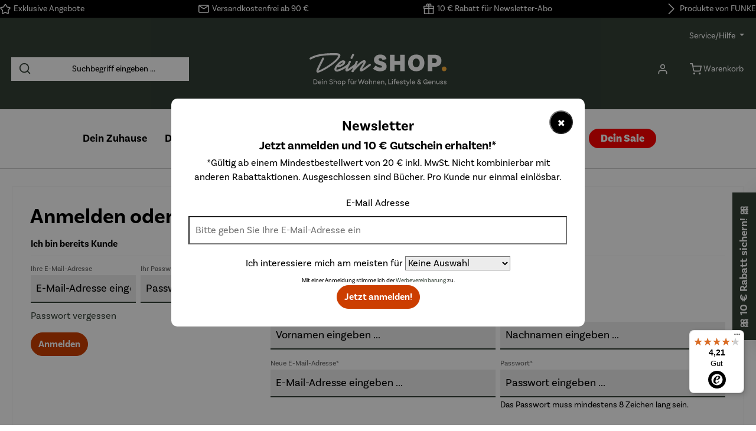

--- FILE ---
content_type: text/html; charset=UTF-8
request_url: https://www.dein-shop.de/account/login?redirectTo=frontend.account.profile.page&redirectParameters=%7B%22_noStore%22:true%7D
body_size: 20609
content:
<!DOCTYPE html>
<html lang="de-DE"
      itemscope="itemscope"
      itemtype="https://schema.org/WebPage">


    
                            
    <head>
            		                            <meta charset="utf-8">
            
                            <meta name="viewport"
                      content="width=device-width, initial-scale=1, shrink-to-fit=no">
            
                                <meta name="author"
                      content="">
                <meta name="robots"
                      content="noindex,follow">
                <meta name="revisit-after"
                      content="15 days">
                <meta name="keywords"
                      content="">
                <meta name="description"
                      content="">
            
    <link rel="alternate"
          type="application/rss+xml"
          title="Blog Feed"
          href="/blog.rss" />

                                                                <meta property="og:url"
                          content="https://www.dein-shop.de/account/login">
                    <meta property="og:type"
                          content="website">
                    <meta property="og:site_name"
                          content="regioshop">
                    <meta property="og:title"
                          content="Registrierung | regioshop">
                    <meta property="og:description"
                          content="">
                    <meta property="og:image"
                          content="https://www.dein-shop.de/media/1c/dc/1b/1721898297/ds-new-logo-color.svg?ts=1721898297">

                    <meta name="twitter:card"
                          content="summary">
                    <meta name="twitter:site"
                          content="regioshop">
                    <meta name="twitter:title"
                          content="Registrierung | regioshop">
                    <meta name="twitter:description"
                          content="">
                    <meta name="twitter:image"
                          content="https://www.dein-shop.de/media/1c/dc/1b/1721898297/ds-new-logo-color.svg?ts=1721898297">
                            

                        <meta name="facebook-domain-verification" content="fwqygm5fb31c5rl4lb2pid0wjlz7ja" />
            
    
                                <meta itemprop="copyrightHolder"
                      content="regioshop">
                <meta itemprop="copyrightYear"
                      content="">
                <meta itemprop="isFamilyFriendly"
                      content="false">
                <meta itemprop="image"
                      content="https://www.dein-shop.de/media/1c/dc/1b/1721898297/ds-new-logo-color.svg?ts=1721898297">
            
    
                                            <meta name="theme-color"
                      content="#ffffff">
                            
                                                

	




    
        <!-- Custom html code --><style>
  @import url("https://use.typekit.net/voc6djm.css");
</style>

            <meta http-equiv="X-UA-Compatible" content="IE=edge,chrome=1" />
    
                    <link rel="shortcut icon"
                  href="https://www.dein-shop.de/media/33/5a/7b/1712236698/DS_NEW_positive_square.svg?ts=1712236698">
        
                                <link rel="apple-touch-icon"
                  href="https://www.dein-shop.de/media/33/5a/7b/1712236698/DS_NEW_positive_square.svg?ts=1712236698">
                    
                                        
    
                    <title itemprop="name">Registrierung | regioshop</title>
        
        		                                                                <link rel="stylesheet"
                      href="https://www.dein-shop.de/theme/f5c0eca0c6023383c9de6d52b752463b/css/all.css">
                                    

	





                <!-- Custom css file -->
        <link rel="stylesheet" href="https://use.typekit.net/voc6djm.css" crossorigin="anonymous">
    
        
    
        
                    
    <script>
        window.features = {"V6_5_0_0":true,"v6.5.0.0":true,"V6_6_0_0":true,"v6.6.0.0":true,"V6_7_0_0":false,"v6.7.0.0":false,"ADDRESS_SELECTION_REWORK":false,"address.selection.rework":false,"DISABLE_VUE_COMPAT":false,"disable.vue.compat":false,"ACCESSIBILITY_TWEAKS":false,"accessibility.tweaks":false,"ADMIN_VITE":false,"admin.vite":false,"TELEMETRY_METRICS":false,"telemetry.metrics":false,"PERFORMANCE_TWEAKS":false,"performance.tweaks":false,"CACHE_REWORK":false,"cache.rework":false,"PAYPAL_SETTINGS_TWEAKS":false,"paypal.settings.tweaks":false,"SSO":false,"sso":false,"FEATURE_SWAGCMSEXTENSIONS_1":true,"feature.swagcmsextensions.1":true,"FEATURE_SWAGCMSEXTENSIONS_2":true,"feature.swagcmsextensions.2":true,"FEATURE_SWAGCMSEXTENSIONS_8":true,"feature.swagcmsextensions.8":true,"FEATURE_SWAGCMSEXTENSIONS_63":true,"feature.swagcmsextensions.63":true,"RULE_BUILDER":true,"rule.builder":true,"FLOW_BUILDER":true,"flow.builder":true,"CUSTOM_PRICES":true,"custom.prices":true,"SUBSCRIPTIONS":true,"subscriptions":true,"ADVANCED_SEARCH":true,"advanced.search":true,"MULTI_INVENTORY":true,"multi.inventory":true,"RETURNS_MANAGEMENT":true,"returns.management":true,"TEXT_GENERATOR":true,"text.generator":true,"CHECKOUT_SWEETENER":true,"checkout.sweetener":true,"IMAGE_CLASSIFICATION":true,"image.classification":true,"PROPERTY_EXTRACTOR":true,"property.extractor":true,"REVIEW_SUMMARY":true,"review.summary":true,"REVIEW_TRANSLATOR":true,"review.translator":true,"CONTENT_GENERATOR":true,"content.generator":true,"EXPORT_ASSISTANT":true,"export.assistant":true,"QUICK_ORDER":true,"quick.order":true,"EMPLOYEE_MANAGEMENT":true,"employee.management":true,"QUOTE_MANAGEMENT":true,"quote.management":true,"CAPTCHA":true,"captcha":true,"NATURAL_LANGUAGE_SEARCH":true,"natural.language.search":true,"IMAGE_UPLOAD_SEARCH":true,"image.upload.search":true,"ORDER_APPROVAL":true,"order.approval":true,"SPATIAL_CMS_ELEMENT":true,"spatial.cms.element":true,"SHOPPING_LISTS":true,"shopping.lists":true,"TEXT_TO_IMAGE_GENERATION":true,"text.to.image.generation":true,"SPATIAL_SCENE_EDITOR":false,"spatial.scene.editor":false};
    </script>
        
                            <!-- WbmTagManagerAnalytics Head Snippet Start -->
                                    
        

    <!-- Shopware Analytics -->
    <script>
        window.shopwareAnalytics = {
            trackingId: 'fa7ab290f210b483a02e42d27b8d930b',
            merchantConsent: true,
            debug: false,
            storefrontController: 'Auth',
            storefrontAction: 'loginPage',
            storefrontRoute: 'frontend.account.login.page',
            storefrontCmsPageType:  null ,
        };
    </script>
    <!-- End Shopware Analytics -->
        

            <script id="wbmTagMangerDefine" type="text/javascript">
            let gtmIsTrackingProductClicks = Boolean(),
                gtmIsTrackingAddToWishlistClicks = Boolean(),
                gtmContainerId = 'GTM-KSSZBKM',
                hasSWConsentSupport = Boolean();
            window.wbmScriptIsSet = false;
            window.dataLayer = window.dataLayer || [];
            window.dataLayer.push({"event":"user","id":null});
        </script>

            
                        <script id="wbmTagManger" type="text/javascript" >
                function getCookie(name) {
                    var cookieMatch = document.cookie.match(name + '=(.*?)(;|$)');
                    return cookieMatch && decodeURI(cookieMatch[1]);
                }

                let gtmCookieSet = getCookie('wbm-tagmanager-enabled');
                
                let googleTag = function(w,d,s,l,i){w[l]=w[l]||[];w[l].push({'gtm.start':new Date().getTime(),event:'gtm.js'});var f=d.getElementsByTagName(s)[0],j=d.createElement(s),dl=l!='dataLayer'?'&l='+l:'';j.async=true;j.src='https://www.googletagmanager.com/gtm.js?id='+i+dl+'';f.parentNode.insertBefore(j,f);};
                

                if (hasSWConsentSupport && gtmCookieSet === null) {
                    window.wbmGoogleTagmanagerId = gtmContainerId;
                    window.wbmScriptIsSet = false;
                    window.googleTag = googleTag;
                } else {
                    window.wbmScriptIsSet = true;
                    googleTag(window, document, 'script', 'dataLayer', gtmContainerId);
                    googleTag = null;

                    window.dataLayer = window.dataLayer || [];
                    function gtag() { dataLayer.push(arguments); }

                    if (hasSWConsentSupport) {
                        (() => {
                            const analyticsStorageEnabled = document.cookie.split(';').some((item) => item.trim().includes('google-analytics-enabled=1'));
                            const adsEnabled = document.cookie.split(';').some((item) => item.trim().includes('google-ads-enabled=1'));

                            gtag('consent', 'update', {
                                'ad_storage': adsEnabled ? 'granted' : 'denied',
                                'ad_user_data': adsEnabled ? 'granted' : 'denied',
                                'ad_personalization': adsEnabled ? 'granted' : 'denied',
                                'analytics_storage': analyticsStorageEnabled ? 'granted' : 'denied'
                            });
                        })();
                    }
                }

                
            </script><!-- WbmTagManagerAnalytics Head Snippet End -->
            

                        <script>
                window.mediameetsFacebookPixelData = new Map();
            </script>
            

                
                                
            

                <script
        type="module"
        src="https://cdn.jsdelivr.net/npm/friendly-challenge@0.9.12/widget.module.min.js"
        defer
    ></script>
    <script nomodule src="https://cdn.jsdelivr.net/npm/friendly-challenge@0.9.12/widget.min.js" defer></script>

    <script>
        window.friendlyCaptchaActive = true;
    </script>
    
                
        
                                            <script>
                window.activeNavigationId = '018e7b51a13270d0947fd0085abaf676';
                window.router = {
                    'frontend.cart.offcanvas': '/checkout/offcanvas',
                    'frontend.cookie.offcanvas': '/cookie/offcanvas',
                    'frontend.checkout.finish.page': '/checkout/finish',
                    'frontend.checkout.info': '/widgets/checkout/info',
                    'frontend.menu.offcanvas': '/widgets/menu/offcanvas',
                    'frontend.cms.page': '/widgets/cms',
                    'frontend.cms.navigation.page': '/widgets/cms/navigation',
                    'frontend.account.addressbook': '/widgets/account/address-book',
                    'frontend.country.country-data': '/country/country-state-data',
                    'frontend.app-system.generate-token': '/app-system/Placeholder/generate-token',
                    };
                window.salesChannelId = '018e801aefc07183a2943ec6b1a1897a';
            </script>
        

        
    <script>
        window.router['widgets.swag.cmsExtensions.quickview'] = '/swag/cms-extensions/quickview';
        window.router['widgets.swag.cmsExtensions.quickview.variant'] = '/swag/cms-extensions/quickview/variant';
    </script>


    
    

    <script>
        window.router['frontend.shopware_analytics.customer.data'] = '/storefront/script/shopware-analytics-customer'
    </script>

                                <script>
                
                window.breakpoints = {"xs":0,"sm":576,"md":768,"lg":992,"xl":1200,"xxl":1400};
            </script>
        
        
                			<script src="https://www.dein-shop.de/theme/018ea93f51357b52b0a3afcc6c19ce21/assets/js/jquery-3.5.1.slim.min.js"></script>
	
		        

                            <script>
                window.themeAssetsPublicPath = 'https://www.dein-shop.de/theme/018ea93f51357b52b0a3afcc6c19ce21/assets/';
            </script>
        
                        
    <script>
        window.validationMessages = {"required":"Die Eingabe darf nicht leer sein.","email":"Ung\u00fcltige E-Mail-Adresse. Die E-Mail ben\u00f6tigt das Format \"nutzer@beispiel.de\".","confirmation":"Ihre Eingaben sind nicht identisch.","minLength":"Die Eingabe ist zu kurz."};
    </script>
        
                                                            <script>
                        window.themeJsPublicPath = 'https://www.dein-shop.de/theme/f5c0eca0c6023383c9de6d52b752463b/js/';
                    </script>
                                            <script type="text/javascript" src="https://www.dein-shop.de/theme/f5c0eca0c6023383c9de6d52b752463b/js/storefront/storefront.js" defer></script>
                                            <script type="text/javascript" src="https://www.dein-shop.de/theme/f5c0eca0c6023383c9de6d52b752463b/js/wbm-tag-manager-analytics/wbm-tag-manager-analytics.js" defer></script>
                                            <script type="text/javascript" src="https://www.dein-shop.de/theme/f5c0eca0c6023383c9de6d52b752463b/js/swag-pay-pal/swag-pay-pal.js" defer></script>
                                            <script type="text/javascript" src="https://www.dein-shop.de/theme/f5c0eca0c6023383c9de6d52b752463b/js/swag-cms-extensions/swag-cms-extensions.js" defer></script>
                                            <script type="text/javascript" src="https://www.dein-shop.de/theme/f5c0eca0c6023383c9de6d52b752463b/js/swag-customized-products/swag-customized-products.js" defer></script>
                                            <script type="text/javascript" src="https://www.dein-shop.de/theme/f5c0eca0c6023383c9de6d52b752463b/js/val-base-frontend/val-base-frontend.js" defer></script>
                                            <script type="text/javascript" src="https://www.dein-shop.de/theme/f5c0eca0c6023383c9de6d52b752463b/js/cbax-modul-analytics/cbax-modul-analytics.js" defer></script>
                                            <script type="text/javascript" src="https://www.dein-shop.de/theme/f5c0eca0c6023383c9de6d52b752463b/js/subscription/subscription.js" defer></script>
                                            <script type="text/javascript" src="https://www.dein-shop.de/theme/f5c0eca0c6023383c9de6d52b752463b/js/checkout-sweetener/checkout-sweetener.js" defer></script>
                                            <script type="text/javascript" src="https://www.dein-shop.de/theme/f5c0eca0c6023383c9de6d52b752463b/js/text-translator/text-translator.js" defer></script>
                                            <script type="text/javascript" src="https://www.dein-shop.de/theme/f5c0eca0c6023383c9de6d52b752463b/js/employee-management/employee-management.js" defer></script>
                                            <script type="text/javascript" src="https://www.dein-shop.de/theme/f5c0eca0c6023383c9de6d52b752463b/js/quick-order/quick-order.js" defer></script>
                                            <script type="text/javascript" src="https://www.dein-shop.de/theme/f5c0eca0c6023383c9de6d52b752463b/js/advanced-search/advanced-search.js" defer></script>
                                            <script type="text/javascript" src="https://www.dein-shop.de/theme/f5c0eca0c6023383c9de6d52b752463b/js/captcha/captcha.js" defer></script>
                                            <script type="text/javascript" src="https://www.dein-shop.de/theme/f5c0eca0c6023383c9de6d52b752463b/js/quote-management/quote-management.js" defer></script>
                                            <script type="text/javascript" src="https://www.dein-shop.de/theme/f5c0eca0c6023383c9de6d52b752463b/js/a-i-search/a-i-search.js" defer></script>
                                            <script type="text/javascript" src="https://www.dein-shop.de/theme/f5c0eca0c6023383c9de6d52b752463b/js/spatial-cms-element/spatial-cms-element.js" defer></script>
                                            <script type="text/javascript" src="https://www.dein-shop.de/theme/f5c0eca0c6023383c9de6d52b752463b/js/order-approval/order-approval.js" defer></script>
                                            <script type="text/javascript" src="https://www.dein-shop.de/theme/f5c0eca0c6023383c9de6d52b752463b/js/shopping-list/shopping-list.js" defer></script>
                                            <script type="text/javascript" src="https://www.dein-shop.de/theme/f5c0eca0c6023383c9de6d52b752463b/js/dne-custom-css-js/dne-custom-css-js.js" defer></script>
                                            <script type="text/javascript" src="https://www.dein-shop.de/theme/f5c0eca0c6023383c9de6d52b752463b/js/sas-esd/sas-esd.js" defer></script>
                                            <script type="text/javascript" src="https://www.dein-shop.de/theme/f5c0eca0c6023383c9de6d52b752463b/js/acris-separate-street-c-s/acris-separate-street-c-s.js" defer></script>
                                            <script type="text/javascript" src="https://www.dein-shop.de/theme/f5c0eca0c6023383c9de6d52b752463b/js/mediameets-fb-pixel/mediameets-fb-pixel.js" defer></script>
                                            <script type="text/javascript" src="https://www.dein-shop.de/theme/f5c0eca0c6023383c9de6d52b752463b/js/solid-product-videos/solid-product-videos.js" defer></script>
                                            <script type="text/javascript" src="https://www.dein-shop.de/theme/f5c0eca0c6023383c9de6d52b752463b/js/netzp-blog6/netzp-blog6.js" defer></script>
                                            <script type="text/javascript" src="https://www.dein-shop.de/theme/f5c0eca0c6023383c9de6d52b752463b/js/bst-age-check6/bst-age-check6.js" defer></script>
                                            <script type="text/javascript" src="https://www.dein-shop.de/theme/f5c0eca0c6023383c9de6d52b752463b/js/acris-gpsr-c-s/acris-gpsr-c-s.js" defer></script>
                                            <script type="text/javascript" src="https://www.dein-shop.de/theme/f5c0eca0c6023383c9de6d52b752463b/js/gedak-track-and-trace/gedak-track-and-trace.js" defer></script>
                                            <script type="text/javascript" src="https://www.dein-shop.de/theme/f5c0eca0c6023383c9de6d52b752463b/js/swag-b2b-platform/swag-b2b-platform.js" defer></script>
                                            <script type="text/javascript" src="https://www.dein-shop.de/theme/f5c0eca0c6023383c9de6d52b752463b/js/swag-analytics/swag-analytics.js" defer></script>
                                            <script type="text/javascript" src="https://www.dein-shop.de/theme/f5c0eca0c6023383c9de6d52b752463b/js/tcinn-theme-ware-clean/tcinn-theme-ware-clean.js" defer></script>
                                                        

    
    
        </head>

    <body class="is-ctl-auth is-act-loginpage themeware twt-clean twt-header-type-2 twt-full-width-boxed twt-cms-styling">

            
                
    
    
            <div id="page-top" class="skip-to-content bg-primary-subtle text-primary-emphasis overflow-hidden" tabindex="-1">
            <div class="container skip-to-content-container d-flex justify-content-center visually-hidden-focusable">
                                                                                        <a href="#content-main" class="skip-to-content-link d-inline-flex text-decoration-underline m-1 p-2 fw-bold gap-2">
                                Zum Hauptinhalt springen
                            </a>
                                            
                                                                        <a href="#header-main-search-input" class="skip-to-content-link d-inline-flex text-decoration-underline m-1 p-2 fw-bold gap-2 d-none d-sm-block">
                                Zur Suche springen
                            </a>
                                            
                                                                        <a href="#main-navigation-menu" class="skip-to-content-link d-inline-flex text-decoration-underline m-1 p-2 fw-bold gap-2 d-none d-lg-block">
                                Zur Hauptnavigation springen
                            </a>
                                                                        </div>
        </div>
        
            	
    
						                                <noscript>
                <iframe src="https://www.googletagmanager.com/ns.html?id=GTM-KSSZBKM"
                        height="0"
                        width="0"
                        style="display:none;visibility:hidden"
                        title="Google Tagmanager">

                </iframe>
            </noscript>
            
                <noscript class="noscript-main">
                
    <div role="alert"
         aria-live="polite"
                  class="alert alert-info alert-has-icon">
                                                                        
                                                                
        
        
        
                                    
        <span class="icon icon-info" aria-hidden="true">
                                        <svg xmlns="http://www.w3.org/2000/svg" xmlns:xlink="http://www.w3.org/1999/xlink" width="24" height="24" viewBox="0 0 24 24"><defs><path d="M12 7c.5523 0 1 .4477 1 1s-.4477 1-1 1-1-.4477-1-1 .4477-1 1-1zm1 9c0 .5523-.4477 1-1 1s-1-.4477-1-1v-5c0-.5523.4477-1 1-1s1 .4477 1 1v5zm11-4c0 6.6274-5.3726 12-12 12S0 18.6274 0 12 5.3726 0 12 0s12 5.3726 12 12zM12 2C6.4772 2 2 6.4772 2 12s4.4772 10 10 10 10-4.4772 10-10S17.5228 2 12 2z" id="icons-default-info" /></defs><use xlink:href="#icons-default-info" fill="#758CA3" fill-rule="evenodd" /></svg>
                    </span>

    
                                                        
                                    
                    <div class="alert-content-container">
                                                    
                                                        <div class="alert-content">                                                    Um unseren Shop in vollem Umfang nutzen zu können, empfehlen wir Ihnen Javascript in Ihrem Browser zu aktivieren.
                                                                </div>                
                                                                </div>
            </div>
            </noscript>
        

                                            		
				





	 					
	
	


	

	
	
	


	
	<section id="twt-usp-bar"			 class="twt-usp-bar is-header is-small layout-1 top"
			 data-twt-usp-bar-position="1"			 data-twt-usp-bar-usps="4"
			 role="region"
			 aria-label="Darum lohnt sich Einkaufen bei uns"
	>

					<div class="twt-usp-bar-container">
				<div class="twt-usp-bar-items">
					





 



                            
            
                
                                    <div class="twt-usp-bar-item twt-usp-1 item-1">
                    <div class="item-icon">
                                                
		
			            
        
        
        
                                    
        <span class="icon icon-star" aria-hidden="true">
                                        <svg xmlns="http://www.w3.org/2000/svg" xmlns:xlink="http://www.w3.org/1999/xlink" width="24" height="24" viewBox="0 0 24 24"><defs><path d="m12 18.8398 6.0066 2.647-.6612-6.5307 4.3735-4.8947-6.4153-1.3892L12 3.0002l-3.3037 5.672-6.4153 1.3892 4.3735 4.8947-.6612 6.5306L12 18.8397zm-5.2002 4.4771c-1.0108.4454-2.1912-.0129-2.6367-1.0237a2 2 0 0 1-.1596-1.008l.5724-5.6537L.7896 11.394c-.736-.8237-.6648-2.088.1588-2.824a2 2 0 0 1 .9093-.4633l5.554-1.2027 2.86-4.9104c.556-.9545 1.7804-1.2776 2.7349-.7217a2 2 0 0 1 .7216.7217l2.86 4.9104 5.554 1.2027c1.0796.2338 1.7652 1.2984 1.5314 2.378a2 2 0 0 1-.4633.9093l-3.7863 4.2375.5724 5.6538c.1113 1.0989-.6894 2.08-1.7883 2.1912a2 2 0 0 1-1.008-.1596L12 21.0254l-5.2002 2.2915z" id="icons-default-star" /></defs><use xlink:href="#icons-default-star" fill="#758CA3" fill-rule="evenodd" /></svg>
                    </span>

    
    
	
                    </div>
                    <div class="item-label">
                        <div class="item-title"><a href="/ANGEBOTE/">Exklusive Angebote</a></div>
                                            </div>
                </div>
                    
    
        
                
                                    <div class="twt-usp-bar-item twt-usp-2 item-3">
                    <div class="item-icon">
                                                
		
			            
        
        
        
                                    
        <span class="icon icon-envelope" aria-hidden="true">
                                        <svg xmlns="http://www.w3.org/2000/svg" xmlns:xlink="http://www.w3.org/1999/xlink" width="24" height="24" viewBox="0 0 24 24"><defs><path d="m3.7438 5 7.1093 4.9765a2 2 0 0 0 2.2938 0L20.2562 5H3.7438zM22 6.2207l-7.7062 5.3943a4 4 0 0 1-4.5876 0L2 6.2207V18c0 .5523.4477 1 1 1h18c.5523 0 1-.4477 1-1V6.2207zM3 3h18c1.6569 0 3 1.3431 3 3v12c0 1.6569-1.3431 3-3 3H3c-1.6569 0-3-1.3431-3-3V6c0-1.6569 1.3431-3 3-3z" id="icons-default-envelope" /></defs><use xlink:href="#icons-default-envelope" fill="#758CA3" fill-rule="evenodd" /></svg>
                    </span>

    
    
	
                    </div>
                    <div class="item-label">
                        <div class="item-title"><a href="/Hilfe/">Versandkostenfrei ab 90 €</a></div>
                                            </div>
                </div>
                    
    
                
                                    <div class="twt-usp-bar-item twt-usp-3 item-4">
                    <div class="item-icon">
                                                
		
			            
        
        
        
                                    
        <span class="icon icon-package-gift" aria-hidden="true">
                                        <svg xmlns="http://www.w3.org/2000/svg" xmlns:xlink="http://www.w3.org/1999/xlink" width="24" height="24" viewBox="0 0 24 24"><defs><path d="M13 7v3h9V7h-9zm-2 0H2v3h9V7zm0 5H3v10h8V12zm2 0v10h8V12h-8zM6.3368 5A3.4864 3.4864 0 0 1 6 3.5C6 1.567 7.567 0 9.5 0c.9793 0 1.8647.4022 2.5 1.0505C12.6353.4022 13.5207 0 14.5 0 16.433 0 18 1.567 18 3.5a3.4864 3.4864 0 0 1-.3368 1.5H22c1.1046 0 2 .8954 2 2v4c0 .5523-.4477 1-1 1v11c0 .5523-.4477 1-1 1H2c-.5523 0-1-.4477-1-1V12c-.5523 0-1-.4477-1-1V7c0-1.1046.8954-2 2-2h4.3368zM14.5 5c.8284 0 1.5-.6716 1.5-1.5S15.3284 2 14.5 2 13 2.6716 13 3.5 13.6716 5 14.5 5zm-5 0c.8284 0 1.5-.6716 1.5-1.5S10.3284 2 9.5 2 8 2.6716 8 3.5 8.6716 5 9.5 5z" id="icons-default-package-gift" /></defs><use xlink:href="#icons-default-package-gift" fill="#758CA3" fill-rule="evenodd" /></svg>
                    </span>

    
    
	
                    </div>
                    <div class="item-label">
                        <div class="item-title"><a href="/newsletter-anmeldung">10 € Rabatt für Newsletter-Abo</a></div>
                                            </div>
                </div>
                    
    
                
                                    <div class="twt-usp-bar-item twt-usp-4 item-5">
                    <div class="item-icon">
                                                
		
			            
        
        
        
                                    
        <span class="icon icon-arrow-head-right" aria-hidden="true">
                                        <svg xmlns="http://www.w3.org/2000/svg" xmlns:xlink="http://www.w3.org/1999/xlink" width="24" height="24" viewBox="0 0 24 24"><defs><path id="icons-default-arrow-head-right" d="m11.5 7.9142 10.2929 10.293c.3905.3904 1.0237.3904 1.4142 0 .3905-.3906.3905-1.0238 0-1.4143l-11-11c-.3905-.3905-1.0237-.3905-1.4142 0l-11 11c-.3905.3905-.3905 1.0237 0 1.4142.3905.3905 1.0237.3905 1.4142 0L11.5 7.9142z" /></defs><use transform="rotate(90 11.5 12)" xlink:href="#icons-default-arrow-head-right" fill="#758CA3" fill-rule="evenodd" /></svg>
                    </span>

    
    
	
                    </div>
                    <div class="item-label">
                        <div class="item-title">Produkte von FUNKE</div>
                                            </div>
                </div>
                    
    
        				</div>

																
											</div>
		
	</section>
	
		                
    
                <header class="header-main">
                                            
                            <div class="container">
                                					            
    <div class="top-bar d-none d-lg-block">
        			        
																		<nav class="top-bar-nav"
					 aria-label="Shop-Einstellungen">
									
	

									
	

										



                            







                
                <div class="top-bar-nav-item top-bar-menu">

                            <div class="service-menu dropdown">
                    <button class="btn dropdown-toggle top-bar-nav-btn"
                            type="button"
                            id="serviceMenuDropdown-top-bar"
                            data-bs-toggle="dropdown"
                            aria-haspopup="true"
                            aria-expanded="false">
                                                                                                
        
        
        
                        















    <span class="icon icon-themeware icon-help icon-solid no-fill"><svg xmlns="http://www.w3.org/2000/svg" width="24" height="24" viewBox="0 0 24 24" fill="none" stroke="currentColor" stroke-width="2" stroke-linecap="round" stroke-linejoin="round" class="feather feather-help-circle"><circle cx="12" cy="12" r="10"></circle><path d="M9.09 9a3 3 0 0 1 5.83 1c0 2-3 3-3 3"></path><line x1="12" y1="17" x2="12.01" y2="17"></line></svg></span>



    
                                                                                <span class="top-bar-nav-text">Service/Hilfe</span>
                    </button>

                                                                    <ul class="top-bar-list dropdown-menu dropdown-menu-end">
                                                                                        <li class="top-bar-list-item">
                                    <a class="top-bar-list-item dropdown-item d-flex gap-1"
                                       href="https://www.dein-shop.de/Kontakt/"
                                                                              title="Kontakt">
                                        Kontakt
                                    </a>
                                </li>
                                                            <li class="top-bar-list-item">
                                    <a class="top-bar-list-item dropdown-item d-flex gap-1"
                                       href="https://www.dein-shop.de/Hilfe/"
                                                                              title="Hilfe">
                                        Hilfe
                                    </a>
                                </li>
                                                            <li class="top-bar-list-item">
                                    <a class="top-bar-list-item dropdown-item d-flex gap-1"
                                       href="https://www.dein-shop.de/Retouren-Reklamation/"
                                                                              title="Retouren &amp; Reklamation">
                                        Retouren &amp; Reklamation
                                    </a>
                                </li>
                                                            <li class="top-bar-list-item">
                                    <a class="top-bar-list-item dropdown-item d-flex gap-1"
                                       href="https://www.dein-shop.de/Impressum/"
                                                                              title="Impressum">
                                        Impressum
                                    </a>
                                </li>
                                                    </ul>
                                    </div>
            
        </div>
            
    				</nav>

			
			    </div>
    

	
        					        <div class="row align-items-center header-row">
                            <div class="col-12 col-lg-auto header-logo-col pb-sm-2 my-3 m-lg-0">
                        <div class="header-logo-main text-center">
                    <a class="header-logo-main-link"
               href="/"
               title="Zur Startseite gehen">
                				                    <picture class="header-logo-picture d-block m-auto">
                                                                            
                                                                            
                                                                                    <img src="https://www.dein-shop.de/media/1c/dc/1b/1721898297/ds-new-logo-color.svg?ts=1721898297"
                                     alt="Zur Startseite gehen"
                                     class="img-fluid header-logo-main-img">
                                                                        </picture>
                
	
					
		            </a>
            </div>
                </div>
            
                        					                <div class="col-12 order-2 col-sm order-sm-1 header-search-col">
                    <div class="row">
                        <div class="col-sm-auto d-none d-sm-block d-lg-none">
                                                            <div class="nav-main-toggle">
                                                                            <button
                                            class="btn nav-main-toggle-btn header-actions-btn"
                                            type="button"
                                            data-off-canvas-menu="true"
                                            aria-label="Menü"
                                        >
                                            				            
        
        
        
                        















    <span class="icon icon-themeware icon-stack icon-solid no-fill"><svg xmlns="http://www.w3.org/2000/svg" width="24" height="24" viewBox="0 0 24 24" fill="none" stroke="currentColor" stroke-width="2" stroke-linecap="round" stroke-linejoin="round" class="feather feather-menu"><line x1="3" y1="12" x2="21" y2="12"></line><line x1="3" y1="6" x2="21" y2="6"></line><line x1="3" y1="18" x2="21" y2="18"></line></svg></span>



    
    	
		<span class="header-nav-main-toggle-label">
		Navigation
	</span>
                                        </button>
                                                                    </div>
                                                    </div>
                        <div class="col">
                            
    <div class="collapse"
         id="searchCollapse">
        <div class="header-search my-2 m-sm-auto">
                
    
                    <form action="/search"
                      method="get"
                      data-search-widget="true"
                      data-search-widget-options="{&quot;searchWidgetMinChars&quot;:2}"
                      data-url="/suggest?search="
                      class="header-search-form">
                    		                        <div class="input-group">
                                                            <input
                                    type="search"
                                    id="header-main-search-input"
                                    name="search"
                                    class="form-control header-search-input"
                                    autocomplete="off"
                                    autocapitalize="off"
                                    placeholder="Suchbegriff eingeben ..."
                                    aria-label="Suchbegriff eingeben ..."
                                    role="combobox"
                                    aria-autocomplete="list"
                                    aria-controls="search-suggest-listbox"
                                    aria-expanded="false"
                                    aria-describedby="search-suggest-result-info"
                                    value="">
                            
                            	<button type="submit"
			class="btn header-search-btn"
			aria-label="Suchen"
	>
		<span class="header-search-icon">
													            
        
        
        
                        















    <span class="icon icon-themeware icon-search icon-solid no-fill"><svg xmlns="http://www.w3.org/2000/svg" width="24" height="24" viewBox="0 0 24 24" fill="none" stroke="currentColor" stroke-width="2" stroke-linecap="round" stroke-linejoin="round" class="feather feather-search"><circle cx="11" cy="11" r="8"></circle><line x1="21" y1="21" x2="16.65" y2="16.65"></line></svg></span>



    
    					</span>
	</button>

                                                            <button class="btn header-close-btn js-search-close-btn d-none"
                                        type="button"
                                        aria-label="Die Dropdown-Suche schließen">
                                    <span class="header-close-icon">
                                                    
        
        
        
                                    
        <span class="icon icon-x">
                                        <svg xmlns="http://www.w3.org/2000/svg" xmlns:xlink="http://www.w3.org/1999/xlink" width="24" height="24" viewBox="0 0 24 24"><defs><path d="m10.5858 12-7.293-7.2929c-.3904-.3905-.3904-1.0237 0-1.4142.3906-.3905 1.0238-.3905 1.4143 0L12 10.5858l7.2929-7.293c.3905-.3904 1.0237-.3904 1.4142 0 .3905.3906.3905 1.0238 0 1.4143L13.4142 12l7.293 7.2929c.3904.3905.3904 1.0237 0 1.4142-.3906.3905-1.0238.3905-1.4143 0L12 13.4142l-7.2929 7.293c-.3905.3904-1.0237.3904-1.4142 0-.3905-.3906-.3905-1.0238 0-1.4143L10.5858 12z" id="icons-default-x" /></defs><use xlink:href="#icons-default-x" fill="#758CA3" fill-rule="evenodd" /></svg>
                    </span>

    
                                        </span>
                                </button>
                                                    </div>
                    

					                </form>
            
        </div>
    </div>
                        </div>
                    </div>
                </div>
            

	
    
                            <div class="col-12 order-1 col-sm-auto order-sm-2 header-actions-col">
                    <div class="row g-0">
                        
		
	
						
			
																		
			
			
			<div class="d-block d-sm-none col">
		<div class="menu-button">

							<button
                    class="btn nav-main-toggle-btn header-actions-btn"
					type="button"
					data-off-canvas-menu="true"
					aria-label="Menü"
					title="Navigation"
				>
																														            
        
        
        
                        















    <span class="icon icon-themeware icon-stack icon-solid no-fill"><svg xmlns="http://www.w3.org/2000/svg" width="24" height="24" viewBox="0 0 24 24" fill="none" stroke="currentColor" stroke-width="2" stroke-linecap="round" stroke-linejoin="round" class="feather feather-menu"><line x1="3" y1="12" x2="21" y2="12"></line><line x1="3" y1="6" x2="21" y2="6"></line><line x1="3" y1="18" x2="21" y2="18"></line></svg></span>



    
    											
										<span class="header-nav-main-toggle-label">
						Navigation
					</span>
				</button>
			
		</div>
	</div>

                                    		
		
					
					
	<div class="d-sm-none col-auto twt-search-col">
		  <div class="search-toggle">
				<button class="btn header-actions-btn search-toggle-btn js-search-toggle-btn collapsed"
						type="button"
						data-bs-toggle="collapse"
						data-bs-target="#searchCollapse"
						aria-expanded="false"
						aria-controls="searchCollapse"
						aria-label="Suchen"
				>
										<span class="header-search-toggle-icon">
                    														            
        
        
        
                        















    <span class="icon icon-themeware icon-search icon-solid no-fill"><svg xmlns="http://www.w3.org/2000/svg" width="24" height="24" viewBox="0 0 24 24" fill="none" stroke="currentColor" stroke-width="2" stroke-linecap="round" stroke-linejoin="round" class="feather feather-search"><circle cx="11" cy="11" r="8"></circle><line x1="21" y1="21" x2="16.65" y2="16.65"></line></svg></span>



    
    						
													            
        
        
        
                        















    <span class="icon icon-themeware icon-x icon-solid no-fill"><svg xmlns="http://www.w3.org/2000/svg" width="24" height="24" viewBox="0 0 24 24" fill="none" stroke="currentColor" stroke-width="2" stroke-linecap="round" stroke-linejoin="round" class="feather feather-x"><line x1="18" y1="6" x2="6" y2="18"></line><line x1="6" y1="6" x2="18" y2="18"></line></svg></span>



    
    											</span>

										<span class="header-search-toggle-name">
						Suche
					</span>
				</button>
		  </div>
	 </div>

    
                        
                        						                            <div class="col-auto">
                                <div class="account-menu">
                                        <div class="dropdown">
        							<button class="btn account-menu-btn header-actions-btn"
				type="button"
				id="accountWidget"
				data-account-menu="true"
				data-bs-toggle="dropdown"
				aria-haspopup="true"
				aria-expanded="false"
				aria-label="Mein Konto"
				title="Mein Konto"
		>
						<span class="header-account-icon">
													            
        
        
        
                        















    <span class="icon icon-themeware icon-avatar icon-solid no-fill"><svg xmlns="http://www.w3.org/2000/svg" width="24" height="24" viewBox="0 0 24 24" fill="none" stroke="currentColor" stroke-width="2" stroke-linecap="round" stroke-linejoin="round" class="feather feather-user"><path d="M20 21v-2a4 4 0 0 0-4-4H8a4 4 0 0 0-4 4v2"></path><circle cx="12" cy="7" r="4"></circle></svg></span>



    
    							</span>

									<span class="header-account-name">
				Mein Konto
			</span>

								</button>

	
                    <div class="dropdown-menu dropdown-menu-end account-menu-dropdown js-account-menu-dropdown"
                 aria-labelledby="accountWidget">
                

        
            <div class="offcanvas-header">
                            <button class="btn btn-secondary offcanvas-close js-offcanvas-close">
                                                        
        
        
        
                                    
        <span class="icon icon-x icon-sm">
                                        <svg xmlns="http://www.w3.org/2000/svg" xmlns:xlink="http://www.w3.org/1999/xlink" width="24" height="24" viewBox="0 0 24 24"><use xlink:href="#icons-default-x" fill="#758CA3" fill-rule="evenodd" /></svg>
                    </span>

    
                        
                                            Menü schließen
                                    </button>
                    </div>
    
            <div class="offcanvas-body">
                <div class="account-menu">
                                                            <div class="dropdown-header account-menu-header">
                    Ihr Konto
                </div>
                    
    
    
                                    <div class="account-menu-login">
                                            <a href="/account/login"
                           title="Anmelden"
                           class="btn btn-primary account-menu-login-button">
                            Anmelden
                        </a>
                    
                                            <div class="account-menu-register">
                            oder
                            <a href="/account/login"
                               title="Registrieren">
                                registrieren
                            </a>
                        </div>
                                    </div>
                    
                    <div class="account-menu-links">
                    <div class="header-account-menu">
        <div class="card account-menu-inner">
                                                    
    
                                                <nav class="list-group list-group-flush account-aside-list-group">
                                                                                                                        <a href="/account"
                                   title="Übersicht"
                                   class="list-group-item list-group-item-action account-aside-item"
                                   >
                                    Übersicht
                                </a>
                            
                                                                <a href="/account/profile"
                                   title="Persönliches Profil"
                                   class="list-group-item list-group-item-action account-aside-item"
                                   >
                                    Persönliches Profil
                                </a>
                            

                
                
                                                            <a href="/account/address"
                                   title="Adressen"
                                   class="list-group-item list-group-item-action account-aside-item"
                                   >
                                    Adressen
                                </a>
                            
                                                                                                                        <a href="/account/payment"
                                   title="Zahlungsarten"
                                   class="list-group-item list-group-item-action account-aside-item"
                                   >
                                    Zahlungsarten
                                </a>
                                                            
                                                                <a href="/account/order"
                                   title="Bestellungen"
                                   class="list-group-item list-group-item-action account-aside-item"
                                   >
                                    Bestellungen
                                </a>
                            

    <a href="/account/downloads"
       title="Deine Downloads"
       class="list-group-item list-group-item-action account-aside-item">
        Downloads
    </a>
                        

                                    
                <a href="/account/subscription"
                   class="list-group-item list-group-item-action account-aside-item"
                   >
                    Abonnements
                </a>
                    

                

                

            

    
    
                        </nav>
                            
                                                </div>
    </div>
            </div>
            </div>
        </div>
                </div>
            </div>
                                </div>
                            </div>
                        

	
                                    						                            <div class="col-auto">
                                <div
                                    class="header-cart"
                                    data-off-canvas-cart="true"
                                >
                                    <a class="btn header-cart-btn header-actions-btn"
                                       href="/checkout/cart"
                                       data-cart-widget="true"
                                       title="Warenkorb"
                                       aria-label="Warenkorb">
                                        					<span class="header-cart-icon">
																            
        
        
        
                        















    <span class="icon icon-themeware icon-cart icon-solid no-fill"><svg xmlns="http://www.w3.org/2000/svg" width="24" height="24" viewBox="0 0 24 24" fill="none" stroke="currentColor" stroke-width="2" stroke-linecap="round" stroke-linejoin="round" class="feather feather-shopping-cart"><circle cx="9" cy="21" r="1"></circle><circle cx="20" cy="21" r="1"></circle><path d="M1 1h4l2.68 13.39a2 2 0 0 0 2 1.61h9.72a2 2 0 0 0 2-1.61L23 6H6"></path></svg></span>



    
    				
					</span>

				<span class="header-cart-name">
			Warenkorb
		</span>

		
				<span class="header-cart-total">
			        				0,00 € 		</span>

	                                    </a>
                                </div>
                            </div>
                        

	
                        </div>
                </div>
                    </div>
    

	

        
                            </div>
                    
                </header>
            

		
    
                                    
		
										<div class="nav-main">
									<div class="container">

																											<div id="sticky-logo" class="d-none">
									<a href="/"
									   class="sticky-logo-main-link"
									   title="Zur Startseite gehen"
                                       									>
										<picture>

																																		<img src="https://www.dein-shop.de/media/2e/52/1c/1712236732/DS_NEW_Negative%403x.webp?ts=1712236732" alt="Zur Startseite gehen">
											
																																													
										</picture>
									</a>
								</div>
													
												
																			<span id="js-sticky-cart-position" class="d-none"></span>
						
																	</div>

										                                                    
						    <div class="main-navigation"
         id="mainNavigation"
         data-flyout-menu="true">
                    <div class="container">
                                    <nav class="nav main-navigation-menu"
                        id="main-navigation-menu"
                        aria-label="Hauptnavigation"
                        itemscope="itemscope"
                        itemtype="https://schema.org/SiteNavigationElement">
                        
                        							
		
	
                                                    
                                                                                            
                                	
																	
				<a class="nav-link main-navigation-link nav-item-018e7b520e4e757fb726d6f58c4e82f4 "
				   href="https://www.dein-shop.de/Dein-Zuhause/"
				   itemprop="url"
				   data-flyout-menu-trigger="018e7b520e4e757fb726d6f58c4e82f4"				   				   title="Dein Zuhause">
					<div class="main-navigation-link-text">
						<span itemprop="name">Dein Zuhause</span>

																	</div>
				</a>

													
	
                                                                                            
                                	
																	
				<a class="nav-link main-navigation-link nav-item-018e7b522c457425a84e344804a46cd2 "
				   href="https://www.dein-shop.de/Dein-Genuss/"
				   itemprop="url"
				   data-flyout-menu-trigger="018e7b522c457425a84e344804a46cd2"				   				   title="Dein Genuss">
					<div class="main-navigation-link-text">
						<span itemprop="name">Dein Genuss</span>

																	</div>
				</a>

													
	
                                                                                            
                                	
																	
				<a class="nav-link main-navigation-link nav-item-018e7b595fbd7ee0a0ae93ea96381ffb "
				   href="https://www.dein-shop.de/Deine-Freizeit/"
				   itemprop="url"
				   data-flyout-menu-trigger="018e7b595fbd7ee0a0ae93ea96381ffb"				   				   title="Deine Freizeit">
					<div class="main-navigation-link-text">
						<span itemprop="name">Deine Freizeit</span>

																	</div>
				</a>

													
	
                                                                                            
                                	
																	
				<a class="nav-link main-navigation-link nav-item-018e7b598dbc7df0af7ade7abfcef3bb "
				   href="https://www.dein-shop.de/Dein-Lifestyle/"
				   itemprop="url"
				   data-flyout-menu-trigger="018e7b598dbc7df0af7ade7abfcef3bb"				   				   title="Dein Lifestyle">
					<div class="main-navigation-link-text">
						<span itemprop="name">Dein Lifestyle</span>

																	</div>
				</a>

													
	
                                                                                            
                                	
																	
				<a class="nav-link main-navigation-link nav-item-018e7b523bf17a1b9ecd3d17324dd36a "
				   href="https://www.dein-shop.de/Deine-Gesundheit/"
				   itemprop="url"
				   data-flyout-menu-trigger="018e7b523bf17a1b9ecd3d17324dd36a"				   				   title="Deine Gesundheit">
					<div class="main-navigation-link-text">
						<span itemprop="name">Deine Gesundheit</span>

																	</div>
				</a>

													
	
                                                                                            
                                	
																	
				<a class="nav-link main-navigation-link nav-item-018ec7eef38976ab8a5e96181869fbe5 "
				   href="https://www.dein-shop.de/Dein-Magazin/"
				   itemprop="url"
				   				   				   title="Dein Magazin">
					<div class="main-navigation-link-text">
						<span itemprop="name">Dein Magazin</span>

																	</div>
				</a>

													
	
                                                                                            
                                	
																	
				<a class="nav-link main-navigation-link nav-item-018e7b59b1b47a948dbb5c5d50e124df highlighted "
				   href="https://www.dein-shop.de/Dein-Sale/"
				   itemprop="url"
				   				   				   title="Dein Sale">
					<div class="main-navigation-link-text">
						<span itemprop="name">Dein Sale</span>

																	</div>
				</a>

													
	
                                                                        </nav>
                
                                                                                                                                                                                                                                                                                                                                                                                                                                                                                                                                                                                                                                                                                                                    
                                                                        <div class="navigation-flyouts">
                                                                                                                                                                                                        <div class="navigation-flyout"
                                                     data-flyout-menu-id="018e7b520e4e757fb726d6f58c4e82f4">
                                                    <div class="container">
                                                                                                                            
            <div class="row navigation-flyout-bar">
                            <div class="col">
                    <div class="navigation-flyout-category-link">
                                                                                    <a class="nav-link"
                                   href="https://www.dein-shop.de/Dein-Zuhause/"
                                   itemprop="url"
                                   title="Dein Zuhause">
                                                                            Zur Kategorie Dein Zuhause
                                                    
        
        
        
                
        <span class="icon icon-arrow-right icon-primary">
                                        <svg xmlns="http://www.w3.org/2000/svg" xmlns:xlink="http://www.w3.org/1999/xlink" width="16" height="16" viewBox="0 0 16 16"><defs><path id="icons-solid-arrow-right" d="M6.7071 6.2929c-.3905-.3905-1.0237-.3905-1.4142 0-.3905.3905-.3905 1.0237 0 1.4142l3 3c.3905.3905 1.0237.3905 1.4142 0l3-3c.3905-.3905.3905-1.0237 0-1.4142-.3905-.3905-1.0237-.3905-1.4142 0L9 8.5858l-2.2929-2.293z" /></defs><use transform="rotate(-90 9 8.5)" xlink:href="#icons-solid-arrow-right" fill="#758CA3" fill-rule="evenodd" /></svg>
                    </span>

    
                                                                        </a>
                                                                        </div>
                </div>
            
                            <div class="col-auto">
                    <div class="navigation-flyout-close js-close-flyout-menu">
                                                                                                
        
        
        
                                    
        <span class="icon icon-x">
                                        <svg xmlns="http://www.w3.org/2000/svg" xmlns:xlink="http://www.w3.org/1999/xlink" width="24" height="24" viewBox="0 0 24 24"><use xlink:href="#icons-default-x" fill="#758CA3" fill-rule="evenodd" /></svg>
                    </span>

    
                                                                            </div>
                </div>
                    </div>
    
            <div class="row navigation-flyout-content">
                            <div class="col">
                    <div class="navigation-flyout-categories">
                                                        
                    
    
    <div class="row navigation-flyout-categories is-level-0">
                                            
                            <div class="col-3 navigation-flyout-col">
                                <a class="nav-item nav-link navigation-flyout-link is-level-0"
           href="https://www.dein-shop.de/Dein-Zuhause/Haus/"
           itemprop="url"
           title="Haus"
                   >
            <span itemprop="name">Haus</span>

                                </a>

    
                                                                            
        
    
    <div class="navigation-flyout-categories is-level-1">
                                            
                            <div class="navigation-flyout-col">
                                <a class="nav-item nav-link navigation-flyout-link is-level-1"
           href="https://www.dein-shop.de/Dein-Zuhause/Haus/Wohnwelt/"
           itemprop="url"
           title="Wohnwelt"
                   >
            <span itemprop="name">Wohnwelt</span>

                                </a>

    
                                                                            
        
    
    <div class="navigation-flyout-categories is-level-2">
                                            
                            <div class="navigation-flyout-col">
                                <a class="nav-item nav-link navigation-flyout-link is-level-2"
           href="https://www.dein-shop.de/Dein-Zuhause/Haus/Wohnwelt/Haushalt/"
           itemprop="url"
           title="Haushalt"
                   >
            <span itemprop="name">Haushalt</span>

                                </a>

    
                                                                            
        
    
    <div class="navigation-flyout-categories is-level-3">
            </div>
                                                            </div>
                                                        
                            <div class="navigation-flyout-col">
                                <a class="nav-item nav-link navigation-flyout-link is-level-2"
           href="https://www.dein-shop.de/Dein-Zuhause/Haus/Wohnwelt/Dekoration/"
           itemprop="url"
           title="Dekoration"
                   >
            <span itemprop="name">Dekoration</span>

                                </a>

    
                                                                            
        
    
    <div class="navigation-flyout-categories is-level-3">
            </div>
                                                            </div>
                                                        
                            <div class="navigation-flyout-col">
                                <a class="nav-item nav-link navigation-flyout-link is-level-2"
           href="https://www.dein-shop.de/Dein-Zuhause/Haus/Wohnwelt/Uhren/"
           itemprop="url"
           title="Uhren"
                   >
            <span itemprop="name">Uhren</span>

                                </a>

    
                                                                            
        
    
    <div class="navigation-flyout-categories is-level-3">
            </div>
                                                            </div>
                                                        
                            <div class="navigation-flyout-col">
                                <a class="nav-item nav-link navigation-flyout-link is-level-2"
           href="https://www.dein-shop.de/Dein-Zuhause/Haus/Wohnwelt/Lampen-Leuchten/"
           itemprop="url"
           title="Lampen &amp; Leuchten"
                   >
            <span itemprop="name">Lampen &amp; Leuchten</span>

                                </a>

    
                                                                            
        
    
    <div class="navigation-flyout-categories is-level-3">
            </div>
                                                            </div>
                                                        
                            <div class="navigation-flyout-col">
                                <a class="nav-item nav-link navigation-flyout-link is-level-2"
           href="https://www.dein-shop.de/Dein-Zuhause/Haus/Wohnwelt/Waerme/"
           itemprop="url"
           title="Wärme"
                   >
            <span itemprop="name">Wärme</span>

                                </a>

    
                                                                            
        
    
    <div class="navigation-flyout-categories is-level-3">
            </div>
                                                            </div>
                                                        
                            <div class="navigation-flyout-col">
                                <a class="nav-item nav-link navigation-flyout-link is-level-2"
           href="https://www.dein-shop.de/Dein-Zuhause/Haus/Wohnwelt/Gemaelde-Bilder/"
           itemprop="url"
           title="Gemälde &amp; Bilder"
                   >
            <span itemprop="name">Gemälde &amp; Bilder</span>

                                </a>

    
                                                                            
        
    
    <div class="navigation-flyout-categories is-level-3">
            </div>
                                                            </div>
                                                        
                            <div class="navigation-flyout-col">
                                <a class="nav-item nav-link navigation-flyout-link is-level-2"
           href="https://www.dein-shop.de/Dein-Zuhause/Haus/Wohnwelt/Moebel/"
           itemprop="url"
           title="Möbel"
                   >
            <span itemprop="name">Möbel</span>

                                </a>

    
                                                                            
        
    
    <div class="navigation-flyout-categories is-level-3">
            </div>
                                                            </div>
                                                        
                            <div class="navigation-flyout-col">
                                <a class="nav-item nav-link navigation-flyout-link is-level-2"
           href="https://www.dein-shop.de/Dein-Zuhause/Haus/Wohnwelt/Technik/"
           itemprop="url"
           title="Technik"
                   >
            <span itemprop="name">Technik</span>

                                </a>

    
                                                                            
        
    
    <div class="navigation-flyout-categories is-level-3">
            </div>
                                                            </div>
                        </div>
                                                            </div>
                        </div>
                                                            </div>
                                                        
                            <div class="col-3 navigation-flyout-col">
                                <a class="nav-item nav-link navigation-flyout-link is-level-0"
           href="https://www.dein-shop.de/Dein-Zuhause/Garten/"
           itemprop="url"
           title="Garten"
                   >
            <span itemprop="name">Garten</span>

                                </a>

    
                                                                            
        
    
    <div class="navigation-flyout-categories is-level-1">
                                            
                            <div class="navigation-flyout-col">
                                <a class="nav-item nav-link navigation-flyout-link is-level-1"
           href="https://www.dein-shop.de/Dein-Zuhause/Garten/Gartenmoebel/"
           itemprop="url"
           title="Gartenmöbel"
                   >
            <span itemprop="name">Gartenmöbel</span>

                                </a>

    
                                                                            
        
    
    <div class="navigation-flyout-categories is-level-2">
                                            
                            <div class="navigation-flyout-col">
                                <a class="nav-item nav-link navigation-flyout-link is-level-2"
           href="https://www.dein-shop.de/Dein-Zuhause/Garten/Gartenmoebel/Strandkoerbe/"
           itemprop="url"
           title="Strandkörbe"
                   >
            <span itemprop="name">Strandkörbe</span>

                                </a>

    
                                                                            
        
    
    <div class="navigation-flyout-categories is-level-3">
            </div>
                                                            </div>
                                                        
                            <div class="navigation-flyout-col">
                                <a class="nav-item nav-link navigation-flyout-link is-level-2"
           href="https://www.dein-shop.de/Dein-Zuhause/Garten/Gartenmoebel/Gartenbaenke/"
           itemprop="url"
           title="Gartenbänke"
                   >
            <span itemprop="name">Gartenbänke</span>

                                </a>

    
                                                                            
        
    
    <div class="navigation-flyout-categories is-level-3">
            </div>
                                                            </div>
                                                        
                            <div class="navigation-flyout-col">
                                <a class="nav-item nav-link navigation-flyout-link is-level-2"
           href="https://www.dein-shop.de/Dein-Zuhause/Garten/Gartenmoebel/Liegestuehle/"
           itemprop="url"
           title="Liegestühle"
                   >
            <span itemprop="name">Liegestühle</span>

                                </a>

    
                                                                            
        
    
    <div class="navigation-flyout-categories is-level-3">
            </div>
                                                            </div>
                                                        
                            <div class="navigation-flyout-col">
                                <a class="nav-item nav-link navigation-flyout-link is-level-2"
           href="https://www.dein-shop.de/Dein-Zuhause/Garten/Gartenmoebel/Gartentische/"
           itemprop="url"
           title="Gartentische"
                   >
            <span itemprop="name">Gartentische</span>

                                </a>

    
                                                                            
        
    
    <div class="navigation-flyout-categories is-level-3">
            </div>
                                                            </div>
                                                        
                            <div class="navigation-flyout-col">
                                <a class="nav-item nav-link navigation-flyout-link is-level-2"
           href="https://www.dein-shop.de/Dein-Zuhause/Garten/Gartenmoebel/Sitzgruppe/"
           itemprop="url"
           title="Sitzgruppe"
                   >
            <span itemprop="name">Sitzgruppe</span>

                                </a>

    
                                                                            
        
    
    <div class="navigation-flyout-categories is-level-3">
            </div>
                                                            </div>
                        </div>
                                                            </div>
                                                        
                            <div class="navigation-flyout-col">
                                <a class="nav-item nav-link navigation-flyout-link is-level-1"
           href="https://www.dein-shop.de/Dein-Zuhause/Garten/Dekoration/"
           itemprop="url"
           title="Dekoration"
                   >
            <span itemprop="name">Dekoration</span>

                                </a>

    
                                                                            
        
    
    <div class="navigation-flyout-categories is-level-2">
            </div>
                                                            </div>
                                                        
                            <div class="navigation-flyout-col">
                                <a class="nav-item nav-link navigation-flyout-link is-level-1"
           href="https://www.dein-shop.de/Dein-Zuhause/Garten/Feuerstellen-Waerme/"
           itemprop="url"
           title="Feuerstellen &amp; Wärme"
                   >
            <span itemprop="name">Feuerstellen &amp; Wärme</span>

                                </a>

    
                                                                            
        
    
    <div class="navigation-flyout-categories is-level-2">
            </div>
                                                            </div>
                                                        
                            <div class="navigation-flyout-col">
                                <a class="nav-item nav-link navigation-flyout-link is-level-1"
           href="https://www.dein-shop.de/Dein-Zuhause/Garten/Outdoorlampen/"
           itemprop="url"
           title="Outdoorlampen"
                   >
            <span itemprop="name">Outdoorlampen</span>

                                </a>

    
                                                                            
        
    
    <div class="navigation-flyout-categories is-level-2">
            </div>
                                                            </div>
                                                        
                            <div class="navigation-flyout-col">
                                <a class="nav-item nav-link navigation-flyout-link is-level-1"
           href="https://www.dein-shop.de/Dein-Zuhause/Garten/Pflanzen-Beete/"
           itemprop="url"
           title="Pflanzen &amp; Beete"
                   >
            <span itemprop="name">Pflanzen &amp; Beete</span>

                                </a>

    
                                                                            
        
    
    <div class="navigation-flyout-categories is-level-2">
            </div>
                                                            </div>
                        </div>
                                                            </div>
                                                        
                            <div class="col-3 navigation-flyout-col">
                                <a class="nav-item nav-link navigation-flyout-link is-level-0"
           href="https://www.dein-shop.de/Dein-Zuhause/Kunst/"
           itemprop="url"
           title="Kunst"
                   >
            <span itemprop="name">Kunst</span>

                                </a>

    
                                                                            
        
    
    <div class="navigation-flyout-categories is-level-1">
            </div>
                                                            </div>
                                                        
                            <div class="col-3 navigation-flyout-col">
                                <a class="nav-item nav-link navigation-flyout-link is-level-0"
           href="https://www.dein-shop.de/Dein-Zuhause/Grillen/"
           itemprop="url"
           title="Grillen"
                   >
            <span itemprop="name">Grillen</span>

                                </a>

    
                                                                            
        
    
    <div class="navigation-flyout-categories is-level-1">
            </div>
                                                            </div>
                                                        
                            <div class="col-3 navigation-flyout-col">
                                <a class="nav-item nav-link navigation-flyout-link is-level-0"
           href="https://www.dein-shop.de/Dein-Zuhause/Fuer-Hunde-Katzen/"
           itemprop="url"
           title="Für Hunde &amp; Katzen"
                   >
            <span itemprop="name">Für Hunde &amp; Katzen</span>

                                </a>

    
                                                                            
        
    
    <div class="navigation-flyout-categories is-level-1">
            </div>
                                                            </div>
                        </div>
                                            </div>
                </div>
            
                                                </div>
                                                                                                                </div>
                                                </div>
                                                                                                                                                                                                                                                            <div class="navigation-flyout"
                                                     data-flyout-menu-id="018e7b522c457425a84e344804a46cd2">
                                                    <div class="container">
                                                                                                                            
            <div class="row navigation-flyout-bar">
                            <div class="col">
                    <div class="navigation-flyout-category-link">
                                                                                    <a class="nav-link"
                                   href="https://www.dein-shop.de/Dein-Genuss/"
                                   itemprop="url"
                                   title="Dein Genuss">
                                                                            Zur Kategorie Dein Genuss
                                                    
        
        
        
                
        <span class="icon icon-arrow-right icon-primary">
                                        <svg xmlns="http://www.w3.org/2000/svg" xmlns:xlink="http://www.w3.org/1999/xlink" width="16" height="16" viewBox="0 0 16 16"><use transform="rotate(-90 9 8.5)" xlink:href="#icons-solid-arrow-right" fill="#758CA3" fill-rule="evenodd" /></svg>
                    </span>

    
                                                                        </a>
                                                                        </div>
                </div>
            
                            <div class="col-auto">
                    <div class="navigation-flyout-close js-close-flyout-menu">
                                                                                                
        
        
        
                                    
        <span class="icon icon-x">
                                        <svg xmlns="http://www.w3.org/2000/svg" xmlns:xlink="http://www.w3.org/1999/xlink" width="24" height="24" viewBox="0 0 24 24"><use xlink:href="#icons-default-x" fill="#758CA3" fill-rule="evenodd" /></svg>
                    </span>

    
                                                                            </div>
                </div>
                    </div>
    
            <div class="row navigation-flyout-content">
                            <div class="col">
                    <div class="navigation-flyout-categories">
                                                        
                    
    
    <div class="row navigation-flyout-categories is-level-0">
                                            
                            <div class="col-3 navigation-flyout-col">
                                <a class="nav-item nav-link navigation-flyout-link is-level-0"
           href="https://www.dein-shop.de/Dein-Genuss/Wein/"
           itemprop="url"
           title="Wein"
                   >
            <span itemprop="name">Wein</span>

                                </a>

    
                                                                            
        
    
    <div class="navigation-flyout-categories is-level-1">
                                            
                            <div class="navigation-flyout-col">
                                <a class="nav-item nav-link navigation-flyout-link is-level-1"
           href="https://www.dein-shop.de/Dein-Genuss/Wein/Rotwein/"
           itemprop="url"
           title="Rotwein"
                   >
            <span itemprop="name">Rotwein</span>

                                </a>

    
                                                                            
        
    
    <div class="navigation-flyout-categories is-level-2">
            </div>
                                                            </div>
                                                        
                            <div class="navigation-flyout-col">
                                <a class="nav-item nav-link navigation-flyout-link is-level-1"
           href="https://www.dein-shop.de/Dein-Genuss/Wein/Weisswein/"
           itemprop="url"
           title="Weißwein"
                   >
            <span itemprop="name">Weißwein</span>

                                </a>

    
                                                                            
        
    
    <div class="navigation-flyout-categories is-level-2">
            </div>
                                                            </div>
                                                        
                            <div class="navigation-flyout-col">
                                <a class="nav-item nav-link navigation-flyout-link is-level-1"
           href="https://www.dein-shop.de/Dein-Genuss/Wein/Rosewein/"
           itemprop="url"
           title="Roséwein"
                   >
            <span itemprop="name">Roséwein</span>

                                </a>

    
                                                                            
        
    
    <div class="navigation-flyout-categories is-level-2">
            </div>
                                                            </div>
                                                        
                            <div class="navigation-flyout-col">
                                <a class="nav-item nav-link navigation-flyout-link is-level-1"
           href="https://www.dein-shop.de/Dein-Genuss/Wein/Weinpakete/"
           itemprop="url"
           title="Weinpakete"
                   >
            <span itemprop="name">Weinpakete</span>

                                </a>

    
                                                                            
        
    
    <div class="navigation-flyout-categories is-level-2">
            </div>
                                                            </div>
                                                        
                            <div class="navigation-flyout-col">
                                <a class="nav-item nav-link navigation-flyout-link is-level-1"
           href="https://www.dein-shop.de/Dein-Genuss/Wein/Prosecco/"
           itemprop="url"
           title="Prosecco"
                   >
            <span itemprop="name">Prosecco</span>

                                </a>

    
                                                                            
        
    
    <div class="navigation-flyout-categories is-level-2">
            </div>
                                                            </div>
                        </div>
                                                            </div>
                                                        
                            <div class="col-3 navigation-flyout-col">
                                <a class="nav-item nav-link navigation-flyout-link is-level-0"
           href="https://www.dein-shop.de/Dein-Genuss/Spirituosen/"
           itemprop="url"
           title="Spirituosen"
                   >
            <span itemprop="name">Spirituosen</span>

                                </a>

    
                                                                            
        
    
    <div class="navigation-flyout-categories is-level-1">
                                            
                            <div class="navigation-flyout-col">
                                <a class="nav-item nav-link navigation-flyout-link is-level-1"
           href="https://www.dein-shop.de/Dein-Genuss/Spirituosen/Gin/"
           itemprop="url"
           title="Gin"
                   >
            <span itemprop="name">Gin</span>

                                </a>

    
                                                                            
        
    
    <div class="navigation-flyout-categories is-level-2">
            </div>
                                                            </div>
                                                        
                            <div class="navigation-flyout-col">
                                <a class="nav-item nav-link navigation-flyout-link is-level-1"
           href="https://www.dein-shop.de/Dein-Genuss/Spirituosen/Wodka/"
           itemprop="url"
           title="Wodka"
                   >
            <span itemprop="name">Wodka</span>

                                </a>

    
                                                                            
        
    
    <div class="navigation-flyout-categories is-level-2">
            </div>
                                                            </div>
                                                        
                            <div class="navigation-flyout-col">
                                <a class="nav-item nav-link navigation-flyout-link is-level-1"
           href="https://www.dein-shop.de/Dein-Genuss/Spirituosen/Korn/"
           itemprop="url"
           title="Korn"
                   >
            <span itemprop="name">Korn</span>

                                </a>

    
                                                                            
        
    
    <div class="navigation-flyout-categories is-level-2">
            </div>
                                                            </div>
                                                        
                            <div class="navigation-flyout-col">
                                <a class="nav-item nav-link navigation-flyout-link is-level-1"
           href="https://www.dein-shop.de/Dein-Genuss/Spirituosen/Whisky/"
           itemprop="url"
           title="Whisky"
                   >
            <span itemprop="name">Whisky</span>

                                </a>

    
                                                                            
        
    
    <div class="navigation-flyout-categories is-level-2">
            </div>
                                                            </div>
                                                        
                            <div class="navigation-flyout-col">
                                <a class="nav-item nav-link navigation-flyout-link is-level-1"
           href="https://www.dein-shop.de/Dein-Genuss/Spirituosen/Rum/"
           itemprop="url"
           title="Rum"
                   >
            <span itemprop="name">Rum</span>

                                </a>

    
                                                                            
        
    
    <div class="navigation-flyout-categories is-level-2">
            </div>
                                                            </div>
                                                        
                            <div class="navigation-flyout-col">
                                <a class="nav-item nav-link navigation-flyout-link is-level-1"
           href="https://www.dein-shop.de/Dein-Genuss/Spirituosen/Likoere/"
           itemprop="url"
           title="Liköre"
                   >
            <span itemprop="name">Liköre</span>

                                </a>

    
                                                                            
        
    
    <div class="navigation-flyout-categories is-level-2">
            </div>
                                                            </div>
                                                        
                            <div class="navigation-flyout-col">
                                <a class="nav-item nav-link navigation-flyout-link is-level-1"
           href="https://www.dein-shop.de/Dein-Genuss/Spirituosen/Obstler/"
           itemprop="url"
           title="Obstler"
                   >
            <span itemprop="name">Obstler</span>

                                </a>

    
                                                                            
        
    
    <div class="navigation-flyout-categories is-level-2">
            </div>
                                                            </div>
                                                        
                            <div class="navigation-flyout-col">
                                <a class="nav-item nav-link navigation-flyout-link is-level-1"
           href="https://www.dein-shop.de/Dein-Genuss/Spirituosen/Aperitif/"
           itemprop="url"
           title="Aperitif"
                   >
            <span itemprop="name">Aperitif</span>

                                </a>

    
                                                                            
        
    
    <div class="navigation-flyout-categories is-level-2">
            </div>
                                                            </div>
                        </div>
                                                            </div>
                                                        
                            <div class="col-3 navigation-flyout-col">
                                <a class="nav-item nav-link navigation-flyout-link is-level-0"
           href="https://www.dein-shop.de/Dein-Genuss/Alkoholfrei/"
           itemprop="url"
           title="Alkoholfrei"
                   >
            <span itemprop="name">Alkoholfrei</span>

                                </a>

    
                                                                            
        
    
    <div class="navigation-flyout-categories is-level-1">
            </div>
                                                            </div>
                                                        
                            <div class="col-3 navigation-flyout-col">
                                <a class="nav-item nav-link navigation-flyout-link is-level-0"
           href="https://www.dein-shop.de/Dein-Genuss/Glaeser-Zubehoer/"
           itemprop="url"
           title="Gläser &amp; Zubehör"
                   >
            <span itemprop="name">Gläser &amp; Zubehör</span>

                                </a>

    
                                                                            
        
    
    <div class="navigation-flyout-categories is-level-1">
            </div>
                                                            </div>
                        </div>
                                            </div>
                </div>
            
                                                </div>
                                                                                                                </div>
                                                </div>
                                                                                                                                                                                                                                                            <div class="navigation-flyout"
                                                     data-flyout-menu-id="018e7b595fbd7ee0a0ae93ea96381ffb">
                                                    <div class="container">
                                                                                                                            
            <div class="row navigation-flyout-bar">
                            <div class="col">
                    <div class="navigation-flyout-category-link">
                                                                                    <a class="nav-link"
                                   href="https://www.dein-shop.de/Deine-Freizeit/"
                                   itemprop="url"
                                   title="Deine Freizeit">
                                                                            Zur Kategorie Deine Freizeit
                                                    
        
        
        
                
        <span class="icon icon-arrow-right icon-primary">
                                        <svg xmlns="http://www.w3.org/2000/svg" xmlns:xlink="http://www.w3.org/1999/xlink" width="16" height="16" viewBox="0 0 16 16"><use transform="rotate(-90 9 8.5)" xlink:href="#icons-solid-arrow-right" fill="#758CA3" fill-rule="evenodd" /></svg>
                    </span>

    
                                                                        </a>
                                                                        </div>
                </div>
            
                            <div class="col-auto">
                    <div class="navigation-flyout-close js-close-flyout-menu">
                                                                                                
        
        
        
                                    
        <span class="icon icon-x">
                                        <svg xmlns="http://www.w3.org/2000/svg" xmlns:xlink="http://www.w3.org/1999/xlink" width="24" height="24" viewBox="0 0 24 24"><use xlink:href="#icons-default-x" fill="#758CA3" fill-rule="evenodd" /></svg>
                    </span>

    
                                                                            </div>
                </div>
                    </div>
    
            <div class="row navigation-flyout-content">
                            <div class="col">
                    <div class="navigation-flyout-categories">
                                                        
                    
    
    <div class="row navigation-flyout-categories is-level-0">
                                            
                            <div class="col-3 navigation-flyout-col">
                                <a class="nav-item nav-link navigation-flyout-link is-level-0"
           href="https://www.dein-shop.de/Deine-Freizeit/Spielwaren/"
           itemprop="url"
           title="Spielwaren"
                   >
            <span itemprop="name">Spielwaren</span>

                                </a>

    
                                                                            
        
    
    <div class="navigation-flyout-categories is-level-1">
                                            
                            <div class="navigation-flyout-col">
                                <a class="nav-item nav-link navigation-flyout-link is-level-1"
           href="https://www.dein-shop.de/Deine-Freizeit/Spielwaren/Gesellschaftsspiele/"
           itemprop="url"
           title="Gesellschaftsspiele"
                   >
            <span itemprop="name">Gesellschaftsspiele</span>

                                </a>

    
                                                                            
        
    
    <div class="navigation-flyout-categories is-level-2">
            </div>
                                                            </div>
                                                        
                            <div class="navigation-flyout-col">
                                <a class="nav-item nav-link navigation-flyout-link is-level-1"
           href="https://www.dein-shop.de/Deine-Freizeit/Spielwaren/Puzzle/"
           itemprop="url"
           title="Puzzle"
                   >
            <span itemprop="name">Puzzle</span>

                                </a>

    
                                                                            
        
    
    <div class="navigation-flyout-categories is-level-2">
            </div>
                                                            </div>
                                                        
                            <div class="navigation-flyout-col">
                                <a class="nav-item nav-link navigation-flyout-link is-level-1"
           href="https://www.dein-shop.de/Deine-Freizeit/Spielwaren/Kinderspielzeug/"
           itemprop="url"
           title="Kinderspielzeug"
                   >
            <span itemprop="name">Kinderspielzeug</span>

                                </a>

    
                                                                            
        
    
    <div class="navigation-flyout-categories is-level-2">
            </div>
                                                            </div>
                                                        
                            <div class="navigation-flyout-col">
                                <a class="nav-item nav-link navigation-flyout-link is-level-1"
           href="https://www.dein-shop.de/Deine-Freizeit/Spielwaren/Outdoor-Kinderspielzeug/"
           itemprop="url"
           title="Outdoor Kinderspielzeug"
                   >
            <span itemprop="name">Outdoor Kinderspielzeug</span>

                                </a>

    
                                                                            
        
    
    <div class="navigation-flyout-categories is-level-2">
            </div>
                                                            </div>
                        </div>
                                                            </div>
                                                        
                            <div class="col-3 navigation-flyout-col">
                                <a class="nav-item nav-link navigation-flyout-link is-level-0"
           href="https://www.dein-shop.de/Deine-Freizeit/Reisen/"
           itemprop="url"
           title="Reisen"
                   >
            <span itemprop="name">Reisen</span>

                                </a>

    
                                                                            
        
    
    <div class="navigation-flyout-categories is-level-1">
                                            
                            <div class="navigation-flyout-col">
                                <a class="nav-item nav-link navigation-flyout-link is-level-1"
           href="https://www.dein-shop.de/Deine-Freizeit/Reisen/Hotelgutscheine/"
           itemprop="url"
           title="Hotelgutscheine"
                   >
            <span itemprop="name">Hotelgutscheine</span>

                                </a>

    
                                                                            
        
    
    <div class="navigation-flyout-categories is-level-2">
            </div>
                                                            </div>
                                                        
                            <div class="navigation-flyout-col">
                                <a class="nav-item nav-link navigation-flyout-link is-level-1"
           href="https://www.dein-shop.de/Deine-Freizeit/Reisen/Draussen-Zuhause/"
           itemprop="url"
           title="Draußen Zuhause"
                   >
            <span itemprop="name">Draußen Zuhause</span>

                                </a>

    
                                                                            
        
    
    <div class="navigation-flyout-categories is-level-2">
            </div>
                                                            </div>
                        </div>
                                                            </div>
                                                        
                            <div class="col-3 navigation-flyout-col">
                                <a class="nav-item nav-link navigation-flyout-link is-level-0"
           href="https://www.dein-shop.de/Deine-Freizeit/Schlemmerbloecke/"
           itemprop="url"
           title="Schlemmerblöcke"
                   >
            <span itemprop="name">Schlemmerblöcke</span>

                                </a>

    
                                                                            
        
    
    <div class="navigation-flyout-categories is-level-1">
            </div>
                                                            </div>
                                                        
                            <div class="col-3 navigation-flyout-col">
                                <a class="nav-item nav-link navigation-flyout-link is-level-0"
           href="https://www.dein-shop.de/buecher/"
           itemprop="url"
           title="Bücher &amp; Kalender"
                   >
            <span itemprop="name">Bücher &amp; Kalender</span>

                                </a>

    
                                                                            
        
    
    <div class="navigation-flyout-categories is-level-1">
                                            
                            <div class="navigation-flyout-col">
                                <a class="nav-item nav-link navigation-flyout-link is-level-1"
           href="https://www.dein-shop.de/Deine-Freizeit/Buecher-Kalender/Buecher/"
           itemprop="url"
           title="Bücher"
                   >
            <span itemprop="name">Bücher</span>

                                </a>

    
                                                                            
        
    
    <div class="navigation-flyout-categories is-level-2">
            </div>
                                                            </div>
                                                        
                            <div class="navigation-flyout-col">
                                <a class="nav-item nav-link navigation-flyout-link is-level-1"
           href="https://www.dein-shop.de/Deine-Freizeit/Buecher-Kalender/Kalender/"
           itemprop="url"
           title="Kalender"
                   >
            <span itemprop="name">Kalender</span>

                                </a>

    
                                                                            
        
    
    <div class="navigation-flyout-categories is-level-2">
            </div>
                                                            </div>
                                                        
                            <div class="navigation-flyout-col">
                                <a class="nav-item nav-link navigation-flyout-link is-level-1"
           href="https://www.dein-shop.de/Deine-Freizeit/Buecher-Kalender/Adventskalender/"
           itemprop="url"
           title="Adventskalender"
                   >
            <span itemprop="name">Adventskalender</span>

                                </a>

    
                                                                            
        
    
    <div class="navigation-flyout-categories is-level-2">
            </div>
                                                            </div>
                        </div>
                                                            </div>
                                                        
                            <div class="col-3 navigation-flyout-col">
                                <a class="nav-item nav-link navigation-flyout-link is-level-0"
           href="https://www.dein-shop.de/Deine-Freizeit/Sport-Bewegung/"
           itemprop="url"
           title="Sport &amp; Bewegung"
                   >
            <span itemprop="name">Sport &amp; Bewegung</span>

                                </a>

    
                                                                            
        
    
    <div class="navigation-flyout-categories is-level-1">
            </div>
                                                            </div>
                        </div>
                                            </div>
                </div>
            
                                                </div>
                                                                                                                </div>
                                                </div>
                                                                                                                                                                                                                                                            <div class="navigation-flyout"
                                                     data-flyout-menu-id="018e7b598dbc7df0af7ade7abfcef3bb">
                                                    <div class="container">
                                                                                                                            
            <div class="row navigation-flyout-bar">
                            <div class="col">
                    <div class="navigation-flyout-category-link">
                                                                                    <a class="nav-link"
                                   href="https://www.dein-shop.de/Dein-Lifestyle/"
                                   itemprop="url"
                                   title="Dein Lifestyle">
                                                                            Zur Kategorie Dein Lifestyle
                                                    
        
        
        
                
        <span class="icon icon-arrow-right icon-primary">
                                        <svg xmlns="http://www.w3.org/2000/svg" xmlns:xlink="http://www.w3.org/1999/xlink" width="16" height="16" viewBox="0 0 16 16"><use transform="rotate(-90 9 8.5)" xlink:href="#icons-solid-arrow-right" fill="#758CA3" fill-rule="evenodd" /></svg>
                    </span>

    
                                                                        </a>
                                                                        </div>
                </div>
            
                            <div class="col-auto">
                    <div class="navigation-flyout-close js-close-flyout-menu">
                                                                                                
        
        
        
                                    
        <span class="icon icon-x">
                                        <svg xmlns="http://www.w3.org/2000/svg" xmlns:xlink="http://www.w3.org/1999/xlink" width="24" height="24" viewBox="0 0 24 24"><use xlink:href="#icons-default-x" fill="#758CA3" fill-rule="evenodd" /></svg>
                    </span>

    
                                                                            </div>
                </div>
                    </div>
    
            <div class="row navigation-flyout-content">
                            <div class="col">
                    <div class="navigation-flyout-categories">
                                                        
                    
    
    <div class="row navigation-flyout-categories is-level-0">
                                            
                            <div class="col-3 navigation-flyout-col">
                                <a class="nav-item nav-link navigation-flyout-link is-level-0"
           href="https://www.dein-shop.de/Dein-Lifestyle/Schmuck/"
           itemprop="url"
           title="Schmuck"
                   >
            <span itemprop="name">Schmuck</span>

                                </a>

    
                                                                            
        
    
    <div class="navigation-flyout-categories is-level-1">
                                            
                            <div class="navigation-flyout-col">
                                <a class="nav-item nav-link navigation-flyout-link is-level-1"
           href="https://www.dein-shop.de/Dein-Lifestyle/Schmuck/Ketten/"
           itemprop="url"
           title="Ketten"
                   >
            <span itemprop="name">Ketten</span>

                                </a>

    
                                                                            
        
    
    <div class="navigation-flyout-categories is-level-2">
            </div>
                                                            </div>
                                                        
                            <div class="navigation-flyout-col">
                                <a class="nav-item nav-link navigation-flyout-link is-level-1"
           href="https://www.dein-shop.de/Dein-Lifestyle/Schmuck/Ohrringe/"
           itemprop="url"
           title="Ohrringe"
                   >
            <span itemprop="name">Ohrringe</span>

                                </a>

    
                                                                            
        
    
    <div class="navigation-flyout-categories is-level-2">
            </div>
                                                            </div>
                                                        
                            <div class="navigation-flyout-col">
                                <a class="nav-item nav-link navigation-flyout-link is-level-1"
           href="https://www.dein-shop.de/Dein-Lifestyle/Schmuck/Armbaender/"
           itemprop="url"
           title="Armbänder"
                   >
            <span itemprop="name">Armbänder</span>

                                </a>

    
                                                                            
        
    
    <div class="navigation-flyout-categories is-level-2">
            </div>
                                                            </div>
                                                        
                            <div class="navigation-flyout-col">
                                <a class="nav-item nav-link navigation-flyout-link is-level-1"
           href="https://www.dein-shop.de/Dein-Lifestyle/Schmuck/Ringe/"
           itemprop="url"
           title="Ringe"
                   >
            <span itemprop="name">Ringe</span>

                                </a>

    
                                                                            
        
    
    <div class="navigation-flyout-categories is-level-2">
            </div>
                                                            </div>
                                                        
                            <div class="navigation-flyout-col">
                                <a class="nav-item nav-link navigation-flyout-link is-level-1"
           href="https://www.dein-shop.de/Dein-Lifestyle/Schmuck/Schmucksets/"
           itemprop="url"
           title="Schmucksets"
                   >
            <span itemprop="name">Schmucksets</span>

                                </a>

    
                                                                            
        
    
    <div class="navigation-flyout-categories is-level-2">
            </div>
                                                            </div>
                        </div>
                                                            </div>
                                                        
                            <div class="col-3 navigation-flyout-col">
                                <a class="nav-item nav-link navigation-flyout-link is-level-0"
           href="https://www.dein-shop.de/Dein-Lifestyle/Armbanduhren/"
           itemprop="url"
           title="Armbanduhren"
                   >
            <span itemprop="name">Armbanduhren</span>

                                </a>

    
                                                                            
        
    
    <div class="navigation-flyout-categories is-level-1">
                                            
                            <div class="navigation-flyout-col">
                                <a class="nav-item nav-link navigation-flyout-link is-level-1"
           href="https://www.dein-shop.de/Dein-Lifestyle/Armbanduhren/Damenuhren/"
           itemprop="url"
           title="Damenuhren"
                   >
            <span itemprop="name">Damenuhren</span>

                                </a>

    
                                                                            
        
    
    <div class="navigation-flyout-categories is-level-2">
            </div>
                                                            </div>
                                                        
                            <div class="navigation-flyout-col">
                                <a class="nav-item nav-link navigation-flyout-link is-level-1"
           href="https://www.dein-shop.de/Dein-Lifestyle/Armbanduhren/Herrenuhren/"
           itemprop="url"
           title="Herrenuhren"
                   >
            <span itemprop="name">Herrenuhren</span>

                                </a>

    
                                                                            
        
    
    <div class="navigation-flyout-categories is-level-2">
            </div>
                                                            </div>
                                                        
                            <div class="navigation-flyout-col">
                                <a class="nav-item nav-link navigation-flyout-link is-level-1"
           href="https://www.dein-shop.de/Dein-Lifestyle/Armbanduhren/Taschenuhren/"
           itemprop="url"
           title="Taschenuhren"
                   >
            <span itemprop="name">Taschenuhren</span>

                                </a>

    
                                                                            
        
    
    <div class="navigation-flyout-categories is-level-2">
            </div>
                                                            </div>
                        </div>
                                                            </div>
                                                        
                            <div class="col-3 navigation-flyout-col">
                                <a class="nav-item nav-link navigation-flyout-link is-level-0"
           href="https://www.dein-shop.de/Dein-Lifestyle/Bekleidung-Accessoires/"
           itemprop="url"
           title="Bekleidung &amp; Accessoires"
                   >
            <span itemprop="name">Bekleidung &amp; Accessoires</span>

                                </a>

    
                                                                            
        
    
    <div class="navigation-flyout-categories is-level-1">
                                            
                            <div class="navigation-flyout-col">
                                <a class="nav-item nav-link navigation-flyout-link is-level-1"
           href="https://www.dein-shop.de/Dein-Lifestyle/Bekleidung-Accessoires/Bekleidung/"
           itemprop="url"
           title="Bekleidung"
                   >
            <span itemprop="name">Bekleidung</span>

                                </a>

    
                                                                            
        
    
    <div class="navigation-flyout-categories is-level-2">
            </div>
                                                            </div>
                                                        
                            <div class="navigation-flyout-col">
                                <a class="nav-item nav-link navigation-flyout-link is-level-1"
           href="https://www.dein-shop.de/Dein-Lifestyle/Bekleidung-Accessoires/Schals-Tuecher/"
           itemprop="url"
           title="Schals &amp; Tücher"
                   >
            <span itemprop="name">Schals &amp; Tücher</span>

                                </a>

    
                                                                            
        
    
    <div class="navigation-flyout-categories is-level-2">
            </div>
                                                            </div>
                                                        
                            <div class="navigation-flyout-col">
                                <a class="nav-item nav-link navigation-flyout-link is-level-1"
           href="https://www.dein-shop.de/Dein-Lifestyle/Bekleidung-Accessoires/Taschen/"
           itemprop="url"
           title="Taschen"
                   >
            <span itemprop="name">Taschen</span>

                                </a>

    
                                                                            
        
    
    <div class="navigation-flyout-categories is-level-2">
            </div>
                                                            </div>
                                                        
                            <div class="navigation-flyout-col">
                                <a class="nav-item nav-link navigation-flyout-link is-level-1"
           href="https://www.dein-shop.de/Dein-Lifestyle/Bekleidung-Accessoires/Regenschirme/"
           itemprop="url"
           title="Regenschirme"
                   >
            <span itemprop="name">Regenschirme</span>

                                </a>

    
                                                                            
        
    
    <div class="navigation-flyout-categories is-level-2">
            </div>
                                                            </div>
                                                        
                            <div class="navigation-flyout-col">
                                <a class="nav-item nav-link navigation-flyout-link is-level-1"
           href="https://www.dein-shop.de/Dein-Lifestyle/Bekleidung-Accessoires/Schreibwaren/"
           itemprop="url"
           title="Schreibwaren"
                   >
            <span itemprop="name">Schreibwaren</span>

                                </a>

    
                                                                            
        
    
    <div class="navigation-flyout-categories is-level-2">
            </div>
                                                            </div>
                        </div>
                                                            </div>
                                                        
                            <div class="col-3 navigation-flyout-col">
                                <a class="nav-item nav-link navigation-flyout-link is-level-0"
           href="https://www.dein-shop.de/Dein-Lifestyle/Geschenkideen/"
           itemprop="url"
           title="Geschenkideen"
                   >
            <span itemprop="name">Geschenkideen</span>

                                </a>

    
                                                                            
        
    
    <div class="navigation-flyout-categories is-level-1">
                                            
                            <div class="navigation-flyout-col">
                                <a class="nav-item nav-link navigation-flyout-link is-level-1"
           href="https://www.dein-shop.de/Dein-Lifestyle/Geschenkideen/Geschenkideen-unter-50/"
           itemprop="url"
           title="Geschenkideen unter 50€"
                   >
            <span itemprop="name">Geschenkideen unter 50€</span>

                                </a>

    
                                                                            
        
    
    <div class="navigation-flyout-categories is-level-2">
            </div>
                                                            </div>
                                                        
                            <div class="navigation-flyout-col">
                                <a class="nav-item nav-link navigation-flyout-link is-level-1"
           href="https://www.dein-shop.de/Dein-Lifestyle/Geschenkideen/Geschenkideen-unter-100/"
           itemprop="url"
           title="Geschenkideen unter 100€"
                   >
            <span itemprop="name">Geschenkideen unter 100€</span>

                                </a>

    
                                                                            
        
    
    <div class="navigation-flyout-categories is-level-2">
            </div>
                                                            </div>
                                                        
                            <div class="navigation-flyout-col">
                                <a class="nav-item nav-link navigation-flyout-link is-level-1"
           href="https://www.dein-shop.de/Dein-Lifestyle/Geschenkideen/Personalisierte-Geschenke/"
           itemprop="url"
           title="Personalisierte Geschenke"
                   >
            <span itemprop="name">Personalisierte Geschenke</span>

                                </a>

    
                                                                            
        
    
    <div class="navigation-flyout-categories is-level-2">
            </div>
                                                            </div>
                                                        
                            <div class="navigation-flyout-col">
                                <a class="nav-item nav-link navigation-flyout-link is-level-1"
           href="https://www.dein-shop.de/Dein-Lifestyle/Geschenkideen/Geschenksets/"
           itemprop="url"
           title="Geschenksets"
                   >
            <span itemprop="name">Geschenksets</span>

                                </a>

    
                                                                            
        
    
    <div class="navigation-flyout-categories is-level-2">
            </div>
                                                            </div>
                        </div>
                                                            </div>
                        </div>
                                            </div>
                </div>
            
                                                </div>
                                                                                                                </div>
                                                </div>
                                                                                                                                                                                                                                                            <div class="navigation-flyout"
                                                     data-flyout-menu-id="018e7b523bf17a1b9ecd3d17324dd36a">
                                                    <div class="container">
                                                                                                                            
            <div class="row navigation-flyout-bar">
                            <div class="col">
                    <div class="navigation-flyout-category-link">
                                                                                    <a class="nav-link"
                                   href="https://www.dein-shop.de/Deine-Gesundheit/"
                                   itemprop="url"
                                   title="Deine Gesundheit">
                                                                            Zur Kategorie Deine Gesundheit
                                                    
        
        
        
                
        <span class="icon icon-arrow-right icon-primary">
                                        <svg xmlns="http://www.w3.org/2000/svg" xmlns:xlink="http://www.w3.org/1999/xlink" width="16" height="16" viewBox="0 0 16 16"><use transform="rotate(-90 9 8.5)" xlink:href="#icons-solid-arrow-right" fill="#758CA3" fill-rule="evenodd" /></svg>
                    </span>

    
                                                                        </a>
                                                                        </div>
                </div>
            
                            <div class="col-auto">
                    <div class="navigation-flyout-close js-close-flyout-menu">
                                                                                                
        
        
        
                                    
        <span class="icon icon-x">
                                        <svg xmlns="http://www.w3.org/2000/svg" xmlns:xlink="http://www.w3.org/1999/xlink" width="24" height="24" viewBox="0 0 24 24"><use xlink:href="#icons-default-x" fill="#758CA3" fill-rule="evenodd" /></svg>
                    </span>

    
                                                                            </div>
                </div>
                    </div>
    
            <div class="row navigation-flyout-content">
                            <div class="col">
                    <div class="navigation-flyout-categories">
                                                        
                    
    
    <div class="row navigation-flyout-categories is-level-0">
                                            
                            <div class="col-3 navigation-flyout-col">
                                <a class="nav-item nav-link navigation-flyout-link is-level-0"
           href="https://www.dein-shop.de/Deine-Gesundheit/Fitness-Wellness/"
           itemprop="url"
           title="Fitness &amp; Wellness"
                   >
            <span itemprop="name">Fitness &amp; Wellness</span>

                                </a>

    
                                                                            
        
    
    <div class="navigation-flyout-categories is-level-1">
            </div>
                                                            </div>
                                                        
                            <div class="col-3 navigation-flyout-col">
                                <a class="nav-item nav-link navigation-flyout-link is-level-0"
           href="https://www.dein-shop.de/Deine-Gesundheit/Vorsorge/"
           itemprop="url"
           title="Vorsorge"
                   >
            <span itemprop="name">Vorsorge</span>

                                </a>

    
                                                                            
        
    
    <div class="navigation-flyout-categories is-level-1">
            </div>
                                                            </div>
                        </div>
                                            </div>
                </div>
            
                                                </div>
                                                                                                                </div>
                                                </div>
                                                                                                                                                                                                                                                                                                                                            </div>
                                                                                        </div>
            </div>


	                    
							</div>

		
	
	
		
		
    
                                                            <div class="d-none js-navigation-offcanvas-initial-content is-root">
                                                                            

        
            <div class="offcanvas-header">
                            <button class="btn btn-secondary offcanvas-close js-offcanvas-close">
                                                        
        
        
        
                                    
        <span class="icon icon-x icon-sm">
                                        <svg xmlns="http://www.w3.org/2000/svg" xmlns:xlink="http://www.w3.org/1999/xlink" width="24" height="24" viewBox="0 0 24 24"><use xlink:href="#icons-default-x" fill="#758CA3" fill-rule="evenodd" /></svg>
                    </span>

    
                        
                                            Menü schließen
                                    </button>
                    </div>
    
            <div class="offcanvas-body">
                                <nav class="nav navigation-offcanvas-actions">
                                
    
                

                                
    
                

                                        







    
                <div class="top-bar-nav-item top-bar-menu">

                            <div class="service-menu dropdown">
                    <button class="btn dropdown-toggle top-bar-nav-btn"
                            type="button"
                            id="serviceMenuDropdown-offcanvas"
                            data-bs-toggle="dropdown"
                            aria-haspopup="true"
                            aria-expanded="false">
                                                                                                
        
        
        
                        















    <span class="icon icon-themeware icon-help icon-solid no-fill"><svg xmlns="http://www.w3.org/2000/svg" width="24" height="24" viewBox="0 0 24 24" fill="none" stroke="currentColor" stroke-width="2" stroke-linecap="round" stroke-linejoin="round" class="feather feather-help-circle"><circle cx="12" cy="12" r="10"></circle><path d="M9.09 9a3 3 0 0 1 5.83 1c0 2-3 3-3 3"></path><line x1="12" y1="17" x2="12.01" y2="17"></line></svg></span>



    
                                                                                <span class="top-bar-nav-text">Service/Hilfe</span>
                    </button>

                                                                    <ul class="top-bar-list dropdown-menu dropdown-menu-end">
                                                                                        <li class="top-bar-list-item">
                                    <a class="top-bar-list-item dropdown-item d-flex gap-1"
                                       href="https://www.dein-shop.de/Kontakt/"
                                                                              title="Kontakt">
                                        Kontakt
                                    </a>
                                </li>
                                                            <li class="top-bar-list-item">
                                    <a class="top-bar-list-item dropdown-item d-flex gap-1"
                                       href="https://www.dein-shop.de/Hilfe/"
                                                                              title="Hilfe">
                                        Hilfe
                                    </a>
                                </li>
                                                            <li class="top-bar-list-item">
                                    <a class="top-bar-list-item dropdown-item d-flex gap-1"
                                       href="https://www.dein-shop.de/Retouren-Reklamation/"
                                                                              title="Retouren &amp; Reklamation">
                                        Retouren &amp; Reklamation
                                    </a>
                                </li>
                                                            <li class="top-bar-list-item">
                                    <a class="top-bar-list-item dropdown-item d-flex gap-1"
                                       href="https://www.dein-shop.de/Impressum/"
                                                                              title="Impressum">
                                        Impressum
                                    </a>
                                </li>
                                                    </ul>
                                    </div>
            
        </div>
                        </nav>

    
                <div class="navigation-offcanvas-container"></div>
            </div>
                                                </div>
                                    
                        <main class="content-main" id="content-main">
                                    <div class="flashbags container">
                                            </div>
                
                                    <div class="container">
                                                    <div class="container-main">
                                                                    
                
                                    
                                            <div class="account-register">
                            <h1>Anmelden oder Konto erstellen</h1>
            
                                    <div class="row">
                                            <div class="col-lg-4">
                                <div class="card login-card mb-3">
        <div class="card-body">
                                                <h2 class="card-title">
                        Ich bin bereits Kunde
                    </h2>
                            
                            <form class="login-form"
                      action="/account/login"
                      method="post"
                                                                  data-form-validation="true">
                                            <input type="hidden"
                               name="redirectTo"
                               value="frontend.account.profile.page">

                        <input type="hidden"
                               name="redirectParameters"
                               value="{&quot;_noStore&quot;:true}">
                    
                                    
    
                                                                
                                            <div class="row g-2">
                                                                                            <div class="form-group col-md-6">
                                                                                                                <label class="form-label"
                                               for="loginMail">
                                            Ihre E-Mail-Adresse
                                        </label>
                                    
                                                                                                                <input type="email"
                                               class="form-control"
                                               autocomplete="username webauthn"
                                               id="loginMail"
                                               placeholder="E-Mail-Adresse eingeben ..."
                                               name="username"
                                               required="required">
                                                                    </div>
                                                            
                                                                                            <div class="form-group col-md-6">
                                                                                                                <label class="form-label"
                                               for="loginPassword">
                                            Ihr Passwort
                                        </label>
                                    
                                                                                                                <input type="password"
                                               class="form-control"
                                               autocomplete="current-password"
                                               id="loginPassword"
                                               placeholder="Passwort eingeben ..."
                                               name="password"
                                               required="required">
                                                                    </div>
                                                                                    </div>
                    
                                            <div class="login-password-recover mb-3">
                                                            <a href="https://www.dein-shop.de/account/recover">
                                    Passwort vergessen
                                </a>
                                                    </div>
                    
                                            <div class="login-submit">
                            <button type="submit"
                                    class="btn btn-primary">
                                Anmelden
                            </button>
                        </div>
                                    </form>
                    </div>
    </div>

                                                            <div class="login-advantages d-none d-lg-block">
                                                                            <div class="h5 login-advantages-header">
                                             
                                        </div>
                                    
                                                                            <ul>
                                                                                            <li> </li>
                                            
                                                                                            <li> </li>
                                            
                                                                                            <li> </li>
                                            
                                                                                            <li> </li>
                                                                                    </ul>
                                                                    </div>
                                                    </div>
                    
                                            <div class="col-lg-8">
                                <div class="card register-card">
        <div class="card-body">
                                                <h2 class="card-title">
                        Ich bin Neukunde
                    </h2>
                            
                            <form action="/account/register"
                      class="register-form"
                      method="post"
                                                                  data-form-submit-loader="true"                      data-form-validation="true">
                                            <input type="hidden"
                               name="redirectTo"
                               value="frontend.account.profile.page">

                        <input type="hidden"
                               name="redirectParameters"
                               value="{&quot;_noStore&quot;:true}">
                    
                                            <input type="hidden"
                           name="createCustomerAccount"
                           value="1">
                    
                                            <input type="hidden"
                               name="errorRoute"
                               value="frontend.account.login.page">

                        <input type="hidden"
                               name="errorParameters"
                               value="">
                    
                                            <fieldset class="register-personal mb-3">
                                                            <legend class="register-personal-title visually-hidden">
                                    Persönliche Informationen
                                </legend>
                            
                                                                                                                                                <input type="hidden" name="accountType">
            
            <div class="row g-2">
            
                                <div class="form-group col-md-3 col-sm-6">

                                                                <label class="form-label"
                               for="personalSalutation">
                            Anrede
                        </label>
                    
                                                                <select id="personalSalutation"
                                class="form-select"
                                name="salutationId">
                                                            <option value="018adb312fbf72cba6be53f205dbec0c"
                                        >
                                    Keine Angabe
                                </option>
                                                            <option value="018adb312fbe72068200d7354b108bd7"
                                        >
                                    Frau
                                </option>
                                                            <option value="018adb312fbd734b8a52264c6369ee55"
                                        >
                                    Herr
                                </option>
                                                    </select>
                    
                                                                                                    </div>
                            
                                                </div>
    
            <div class="row g-2">
                                                                                                                            
                                <div class="form-group col-sm-6">

                                                                <label class="form-label"
                               for="personalFirstName">
                            Vorname*
                        </label>
                    
                                                                <input type="text"
                               class="form-control"
                               autocomplete="section-personal given-name"
                               id="personalFirstName"
                                                                                        name="firstName"
                                value=""
                                                           placeholder="Vornamen eingeben ..."
                               data-form-validation-required
                            data-form-validation-required-message="Die Eingabe darf nicht leer sein."                               required="required">
                    
                                                                                                    </div>
                            
                                                                                                                            
                                <div class="form-group col-sm-6">

                                                                <label class="form-label"
                               for="personalLastName">
                            Nachname*
                        </label>
                    
                                                                <input type="text"
                               class="form-control"
                               autocomplete="section-personal family-name"
                               id="personalLastName"
                               placeholder="Nachnamen eingeben ..."
                                                                                                  name="lastName"
                                    value=""
                                                              data-form-validation-required
                               data-form-validation-required-message="Die Eingabe darf nicht leer sein."                               required="required">
                    
                                                                                                    </div>
                                    </div>
    
                
                
                                                
                                                                        
                                    
                                
                                

                                
                                
                                                                    <div class="row g-2">
                                                                                                                                <div class="form-group col-sm-6">
                                                                                                                            
                                                                                                                            <label class="form-label"
                                                   for="personalMail">
                                                Neue E-Mail-Adresse*
                                            </label>
                                        
                                                                                                                            <input type="email"
                                                   class="form-control"
                                                   autocomplete="section-personal email"
                                                   id="personalMail"
                                                   placeholder="E-Mail-Adresse eingeben ..."
                                                   name="email"
                                                   value=""
                                                                                                      required="required">
                                        
                                                                                                                                                                    
                                                                                                            
                                            </div>
                                                                                                                                                                        <div class="form-group col-sm-6">
                                                                                                                                                                                                                        <span class="js-form-field-toggle-guest-mode">

                                                                                                                                        <label class="form-label"
                                                       for="personalPassword">
                                                    Passwort*
                                                </label>
                                            
                                                                                                                                        <input type="password"
                                                       class="form-control"
                                                       autocomplete="new-password"
                                                       id="personalPassword"
                                                       placeholder="Passwort eingeben ..."
                                                       name="password"
                                                       minlength="8"
                                                                                                                                                                     data-form-validation-length="8"
                                                       data-form-validation-length-message=" Das Passwort muss mindestens 8 Zeichen lang sein."
                                                                                                              required="required">
                                            
                                                                                                                                                                                            <small class="form-text js-validation-message"
                                                           data-form-validation-length-text="true">
                                                        Das Passwort muss mindestens 8 Zeichen lang sein.
                                                    </small>
                                                                                            
                                                                                                                                                                                                                            </span>
                                                                                                            
                                                                                            </div>
                                                                                                                                                                        <div class="form-group col-sm-6">
                                                                                            </div>
                                                                                                                                                                        <div class="form-group col-sm-6">
                                                                                            </div>
                                                                            </div>
                                                                                    </fieldset>
                    
                                            <div class="register-address mb-5">
                                                                                                <fieldset class="register-billing">
                                                                                    <legend class="card-title">
                                                Ihre Adresse
                                            </legend>
                                        
                                                                                                        
                
            
            
        <div class="row g-2">
                    
    <div class="form-group col-md-4 col-8"
         data-acris-separate-street="true"
         data-acris-separate-street-options='{"inputId" : "#billingAddressAddressStreet"}'>
        
                    <label class="form-label"
                   for="billingAddressAddressStreet">
                Straße*
            </label>
        
                                                <input type="text"
                                              class="form-control"
                       id="billingAddressAddressStreet"
                       placeholder="Straße eingeben..."
                       name="billingAddress[street]"
                                                    value=""
                                               required="required">
                    
                                </div>

    <div class="form-group col-md-2 col-4"
         data-acris-separate-street="true"
         data-acris-separate-street-options='{"inputId" : "#billingAddressAddressHouseNumber"}'>
        
                    <label class="form-label"
                   for="billingAddressAddressHouseNumber">
                Hausnummer*
            </label>
        
                                    <input type="text"
                                              class="form-control"
                       id="billingAddressAddressHouseNumber"
                       placeholder="Hausnummer eingeben..."
                       name="billingAddress[houseNumber]"
                                               required="required">
                    
                                </div>

                
    
    <div class="form-group col-md-2 col-4">
                                        
                    <label class="form-label"
                    for="billingAddressAddressZipcode">
                PLZ<span class="d-none" id="zipcodeLabel">*</span>
            </label>
        
                    <input type="text"
                    class="form-control"
                    autocomplete="billing postal-code"
                    id="billingAddressAddressZipcode"
                    placeholder="PLZ eingeben ..."
                    name="billingAddress[zipcode]"
                    value=""
                    data-input-name="zipcodeInput"
            >
        
                                
    </div>

    <div class="form-group col-md-4 col-8">
                                                
                    <label class="form-label"
                    for="billingAddressAddressCity">
                Ort*
            </label>
        
                    <input type="text"
                    class="form-control"
                    autocomplete="billing address-level2"
                    id="billingAddressAddressCity"
                    placeholder="Ort eingeben ..."
                    name="billingAddress[city]"
                    value=""
                    data-form-validation-required
                    data-form-validation-required-message="Die Eingabe darf nicht leer sein."                    required="required">
        
                                
    </div>

                                        
                                                </div>

        <div class="row g-2 country-and-state-form-elements" data-country-state-select="true" data-country-state-select-options="{&quot;scopeElementSelector&quot;:&quot;.register-billing&quot;,&quot;prefix&quot;:&quot;billingAddress&quot;}">
            
                
                                                    
                
                
                <div class="form-group col-md-6">

                                                                <label class="form-label"
                               for="billingAddressAddressCountry">
                            Land*
                        </label>
                    
                                                                <select class="country-select form-select"
                                id="billingAddressAddressCountry"
                                                                                                    name="billingAddress[countryId]"
                                                                required="required"
                                data-initial-country-id="018adb312fbf72cba6be53f206478e36">
                                                                                        <option                                         selected="selected"
                                                                                value="018adb312fbf72cba6be53f206478e36"
                                        data-zipcode-required="1"
                                        data-vat-id-required=""
                                        data-state-required=""
                                        >
                                    Deutschland                                </option>
                                                    </select>
                    
                                                                                                    </div>
                

                
                                <div class="form-group col-md-6 d-none">

                                                                <label class="form-label"
                               for="billingAddressAddressCountryState">
                            Bundesland
                        </label>
                    
                                                                <select class="country-state-select form-select"
                                id="billingAddressAddressCountryState"
                                                                                                    name="billingAddress[countryStateId]"
                                                                data-initial-country-state-id="">
                            <option value=""
                                    selected="selected"
                                    data-placeholder-option="true">
                                Bundesland auswählen ...
                            </option>
                        </select>
                    
                                                                                                                                                                                </div>
                                    </div>

        <div class="row g-2">
                            
                    
                                        <div class="form-group col-md-6">

                                                                            <label class="form-label"
                                   for="billingAddressAddressPhoneNumber">
                                Telefonnummer (für Speditionslieferungen angeben)
                            </label>
                        
                                                                            <input type="tel"
                                   class="form-control "
                                   autocomplete="billing tel"
                                   id="billingAddressAddressPhoneNumber"
                                   placeholder="Telefonnummer für evtl. Rückfragen..."
                                                                                                             name="billingAddress[phoneNumber]"
                                                                      value=""
                                   >
                        
                                                                                                                        </div>
                                                        </div>
    
                                                                            </fieldset>
                                
                                                                    <div>
                                                                                    <div class="form-check register-different-shipping mb-3">
                                                                                                    <input type="checkbox"
                                                           class="form-check-input js-different-shipping-checkbox"
                                                           name="differentShippingAddress"
                                                           value="1"
                                                           id="differentShippingAddress"
                                                                                                                      data-form-field-toggle="true"
                                                           data-form-field-toggle-target=".js-form-field-toggle-shipping-address"
                                                           data-form-field-toggle-value="true"
                                                           data-form-field-toggle-trigger-nested="true">
                                                
                                                                                                    <label class="custom-control-label no-validation"
                                                           for="differentShippingAddress">
                                                        Lieferadresse weicht von Rechnungsadresse ab.
                                                    </label>
                                                                                            </div>
                                        
                                                                                    <fieldset class="register-shipping js-form-field-toggle-shipping-address d-none mb-4">
                                                                                                    <legend class="card-title">
                                                        Abweichende Lieferadresse
                                                    </legend>
                                                
                                                                                                                                                                                                            <input type="hidden" name="accountType">
            
            <div class="row g-2">
            
                                <div class="form-group col-md-3 col-sm-6">

                                                                <label class="form-label"
                               for="shippingAddresspersonalSalutation">
                            Anrede
                        </label>
                    
                                                                <select id="shippingAddresspersonalSalutation"
                                class="form-select"
                                name="shippingAddress[salutationId]">
                                                            <option value="018adb312fbf72cba6be53f205dbec0c"
                                        >
                                    Keine Angabe
                                </option>
                                                            <option value="018adb312fbe72068200d7354b108bd7"
                                        >
                                    Frau
                                </option>
                                                            <option value="018adb312fbd734b8a52264c6369ee55"
                                        >
                                    Herr
                                </option>
                                                    </select>
                    
                                                                                                    </div>
                            
                                                </div>
    
            <div class="row g-2">
                                                                                                                            
                                <div class="form-group col-sm-6">

                                                                <label class="form-label"
                               for="shippingAddresspersonalFirstName">
                            Vorname*
                        </label>
                    
                                                                <input type="text"
                               class="form-control"
                               autocomplete="section-personal given-name"
                               id="shippingAddresspersonalFirstName"
                                                                                        name="shippingAddress[firstName]"
                                value=""
                                                           placeholder="Vornamen eingeben ..."
                               data-form-validation-required
                            data-form-validation-required-message="Die Eingabe darf nicht leer sein."                               required="required">
                    
                                                                                                    </div>
                            
                                                                                                                            
                                <div class="form-group col-sm-6">

                                                                <label class="form-label"
                               for="shippingAddresspersonalLastName">
                            Nachname*
                        </label>
                    
                                                                <input type="text"
                               class="form-control"
                               autocomplete="section-personal family-name"
                               id="shippingAddresspersonalLastName"
                               placeholder="Nachnamen eingeben ..."
                                                                                                  name="shippingAddress[lastName]"
                                    value=""
                                                              data-form-validation-required
                               data-form-validation-required-message="Die Eingabe darf nicht leer sein."                               required="required">
                    
                                                                                                    </div>
                                    </div>
    
                
                
                                                                    
                                                                                                                
            <div class="js-field-toggle-contact-type-company-shippingAddress d-none">
                            <div class="row g-2">
                                                                                                
                                                <div class="form-group col-12">

                                                                                        <label class="form-label"
                                       for="shippingAddresscompany">
                                    Firma                                </label>
                            
                                                                                        <input type="text"
                                       class="form-control"
                                       autocomplete="organization"
                                       id="shippingAddresscompany"
                                       placeholder="Firma eingeben ..."
                                       name="shippingAddress[company]"
                                       value=""
                                       data-form-validation-required
                                                                              >
                            
                                                                                                                                            </div>
                                                            </div>
                <div class="row g-2">
                                            
                                                <div class="form-group col-md-6">
                                                                                        <label class="form-label"
                                       for="shippingAddressdepartment">
                                    Abteilung
                                </label>
                            
                                                                                        <input type="text"
                                       class="form-control"
                                       id="shippingAddressdepartment"
                                       placeholder="Abteilung eingeben ..."
                                       name="shippingAddress[department]"
                                       value="">
                            
                                                                                                                                            </div>
                                            
                                                                                                    </div>
                    </div>
                                                        
                                                                                                                                
                
            
            
        <div class="row g-2">
                    
    <div class="form-group col-md-4 col-8"
         data-acris-separate-street="true"
         data-acris-separate-street-options='{"inputId" : "#shippingAddressAddressStreet"}'>
        
                    <label class="form-label"
                   for="shippingAddressAddressStreet">
                Straße*
            </label>
        
                                                <input type="text"
                                              class="form-control"
                       id="shippingAddressAddressStreet"
                       placeholder="Straße eingeben..."
                       name="shippingAddress[street]"
                                                    value=""
                                               required="required">
                    
                                </div>

    <div class="form-group col-md-2 col-4"
         data-acris-separate-street="true"
         data-acris-separate-street-options='{"inputId" : "#shippingAddressAddressHouseNumber"}'>
        
                    <label class="form-label"
                   for="shippingAddressAddressHouseNumber">
                Hausnummer*
            </label>
        
                                    <input type="text"
                                              class="form-control"
                       id="shippingAddressAddressHouseNumber"
                       placeholder="Hausnummer eingeben..."
                       name="shippingAddress[houseNumber]"
                                               required="required">
                    
                                </div>

                
    
    <div class="form-group col-md-2 col-4">
                                        
                    <label class="form-label"
                    for="shippingAddressAddressZipcode">
                PLZ<span class="d-none" id="zipcodeLabel">*</span>
            </label>
        
                    <input type="text"
                    class="form-control"
                    autocomplete="shipping postal-code"
                    id="shippingAddressAddressZipcode"
                    placeholder="PLZ eingeben ..."
                    name="shippingAddress[zipcode]"
                    value=""
                    data-input-name="zipcodeInput"
            >
        
                                
    </div>

    <div class="form-group col-md-4 col-8">
                                                
                    <label class="form-label"
                    for="shippingAddressAddressCity">
                Ort*
            </label>
        
                    <input type="text"
                    class="form-control"
                    autocomplete="shipping address-level2"
                    id="shippingAddressAddressCity"
                    placeholder="Ort eingeben ..."
                    name="shippingAddress[city]"
                    value=""
                    data-form-validation-required
                    data-form-validation-required-message="Die Eingabe darf nicht leer sein."                    required="required">
        
                                
    </div>

                                        
                                                </div>

        <div class="row g-2 country-and-state-form-elements" data-country-state-select="true" data-country-state-select-options="{&quot;scopeElementSelector&quot;:&quot;.register-shipping&quot;,&quot;prefix&quot;:&quot;shippingAddress&quot;}">
            
                
                
                
                
                <div class="form-group col-md-6">

                                                                <label class="form-label"
                               for="shippingAddressAddressCountry">
                            Land*
                        </label>
                    
                                                                <select class="country-select form-select"
                                id="shippingAddressAddressCountry"
                                                                                                    name="shippingAddress[countryId]"
                                                                required="required"
                                data-initial-country-id="">
                                                            <option disabled="disabled"
                                        value=""
                                        selected="selected">
                                    Land auswählen ...
                                </option>
                                                                                        <option                                         value="018adb312fbf72cba6be53f206478e36"
                                        data-zipcode-required="1"
                                        data-vat-id-required=""
                                        data-state-required=""
                                        >
                                    Deutschland                                </option>
                                                    </select>
                    
                                                                                                    </div>
                

                
                                <div class="form-group col-md-6 d-none">

                                                                <label class="form-label"
                               for="shippingAddressAddressCountryState">
                            Bundesland
                        </label>
                    
                                                                <select class="country-state-select form-select"
                                id="shippingAddressAddressCountryState"
                                                                                                    name="shippingAddress[countryStateId]"
                                                                data-initial-country-state-id="">
                            <option value=""
                                    selected="selected"
                                    data-placeholder-option="true">
                                Bundesland auswählen ...
                            </option>
                        </select>
                    
                                                                                                                                                                                </div>
                                    </div>

        <div class="row g-2">
                            
                    
                                        <div class="form-group col-md-6">

                                                                            <label class="form-label"
                                   for="shippingAddressAddressPhoneNumber">
                                Telefonnummer (für Speditionslieferungen angeben)
                            </label>
                        
                                                                            <input type="tel"
                                   class="form-control "
                                   autocomplete="shipping tel"
                                   id="shippingAddressAddressPhoneNumber"
                                   placeholder="Telefonnummer für evtl. Rückfragen..."
                                                                                                             name="shippingAddress[phoneNumber]"
                                                                      value=""
                                   >
                        
                                                                                                                        </div>
                                                        </div>
    
                                                                                                                                                </fieldset>
                                                                            </div>
                                                                                    </div>
                    
                                                                                                                    
    
                                                                                    
    
    <div data-friendly-captcha="true" data-friendly-captcha-options="{&quot;siteKey&quot;:&quot;FCMOTDTGNMHEF9M2&quot;,&quot;startMode&quot;:&quot;none&quot;,&quot;language&quot;:&quot;de&quot;,&quot;solutionFieldName&quot;:&quot;frc-captcha-solution&quot;}">
        <div
            class="frc-captcha"
            data-sitekey="FCMOTDTGNMHEF9M2"
            data-start="none"
            data-puzzle-endpoint="https://api.friendlycaptcha.com/api/v1/puzzle"
            data-solution-field-name="frc-captcha-solution"
            data-lang="de"></div>
    </div>
                                                                                                            
                                                <fieldset class="form-text privacy-notice">
                    <legend class="form-text privacy-notice-title">
                <strong>Datenschutz</strong>
            </legend>
            <br>
        
                                                                                <div class="form-check data-protection-information">

                                                                            <input type="checkbox"
                                   class="form-check-input "
                                   name="acceptedDataProtection"
                                   required="required"
                                   value="1"
                                   id="acceptedDataProtection"
                                   >
                        
                                                                                                                                    <label class="custom-control-label no-validation"
                                   for="acceptedDataProtection">

                                Ich habe die <a data-ajax-modal="true" data-url="/widgets/cms/018adb31385273eb95f94b3839e66f24" href="/widgets/cms/018adb31385273eb95f94b3839e66f24" title="Datenschutzbestimmungen">Datenschutzbestimmungen</a> zur Kenntnis genommen und die <a data-ajax-modal="true" data-url="/widgets/cms/018adb31384f73d9a2b0e5d92579be36" href="/widgets/cms/018adb31384f73d9a2b0e5d92579be36" title="AGB">AGB</a> gelesen und bin mit ihnen einverstanden.

                                *
                            </label>
                                            </div>
                                        </fieldset>
                    
                                            <p class="register-required-info">
                            Die mit einem Stern (*) markierten Felder sind Pflichtfelder.
                        </p>
                    
                                            <div class="register-submit d-grid col-md-6 offset-md-6">
                            <button type="submit"
                                    class="btn btn-primary btn-lg">
                                Weiter
                            </button>
                        </div>
                                    </form>
                    </div>
    </div>
                        </div>
                                    </div>
            
        </div>
                                </div>
                                            </div>
                            </main>
        

    

                                				






	 					
	
	

	

	
	
	


	
	<section 			 class="twt-usp-bar is-footer is-small layout-1"
			 			 data-twt-usp-bar-usps="4"
			 role="region"
			 aria-label="Noch unentschlossen? Diese Vorteile sprechen für uns"
	>

					<div class="twt-usp-bar-container">
				<div class="twt-usp-bar-items">
					





 



                            
            
                
                                    <div class="twt-usp-bar-item twt-usp-1 item-1">
                    <div class="item-icon">
                                                
		
			            
        
        
        
                                    
        <span class="icon icon-star" aria-hidden="true">
                                        <svg xmlns="http://www.w3.org/2000/svg" xmlns:xlink="http://www.w3.org/1999/xlink" width="24" height="24" viewBox="0 0 24 24"><use xlink:href="#icons-default-star" fill="#758CA3" fill-rule="evenodd" /></svg>
                    </span>

    
    
	
                    </div>
                    <div class="item-label">
                        <div class="item-title"><a href="/ANGEBOTE/">Exklusive Angebote</a></div>
                                            </div>
                </div>
                    
    
        
                
                                    <div class="twt-usp-bar-item twt-usp-2 item-3">
                    <div class="item-icon">
                                                
		
			            
        
        
        
                                    
        <span class="icon icon-envelope" aria-hidden="true">
                                        <svg xmlns="http://www.w3.org/2000/svg" xmlns:xlink="http://www.w3.org/1999/xlink" width="24" height="24" viewBox="0 0 24 24"><use xlink:href="#icons-default-envelope" fill="#758CA3" fill-rule="evenodd" /></svg>
                    </span>

    
    
	
                    </div>
                    <div class="item-label">
                        <div class="item-title"><a href="/Hilfe/">Versandkostenfrei ab 90 €</a></div>
                                            </div>
                </div>
                    
    
                
                                    <div class="twt-usp-bar-item twt-usp-3 item-4">
                    <div class="item-icon">
                                                
		
			            
        
        
        
                                    
        <span class="icon icon-package-gift" aria-hidden="true">
                                        <svg xmlns="http://www.w3.org/2000/svg" xmlns:xlink="http://www.w3.org/1999/xlink" width="24" height="24" viewBox="0 0 24 24"><use xlink:href="#icons-default-package-gift" fill="#758CA3" fill-rule="evenodd" /></svg>
                    </span>

    
    
	
                    </div>
                    <div class="item-label">
                        <div class="item-title"><a href="/newsletter-anmeldung">10 € Rabatt für Newsletter-Abo</a></div>
                                            </div>
                </div>
                    
    
                
                                    <div class="twt-usp-bar-item twt-usp-4 item-5">
                    <div class="item-icon">
                                                
		
			            
        
        
        
                                    
        <span class="icon icon-arrow-head-right" aria-hidden="true">
                                        <svg xmlns="http://www.w3.org/2000/svg" xmlns:xlink="http://www.w3.org/1999/xlink" width="24" height="24" viewBox="0 0 24 24"><use transform="rotate(90 11.5 12)" xlink:href="#icons-default-arrow-head-right" fill="#758CA3" fill-rule="evenodd" /></svg>
                    </span>

    
    
	
                    </div>
                    <div class="item-label">
                        <div class="item-title">Produkte von FUNKE</div>
                                            </div>
                </div>
                    
    
        				</div>

																
											</div>
		
	</section>
	
		                <footer class="footer-main">
                                                                    
    <div class="container">
        
		
					
					
					
					
		
		
		
		
		
		
		
				
			
			
									
													
															
		
											
						
															
		
											
						
															
		
											
						
															
		
			
		
							<div
				id="footerColumns"
				class="row footer-columns first last"
				data-collapse-footer-columns="true"
				role="list"
			>
																																		
												
						

                                                
        
                    
        
        
                    
        
		        <div class="col-md-4 col-xl-3 footer-column-text footer-column js-footer-column twt-element-text twt-element-1 first">

                                                                <div class="footer-column-headline footer-headline js-footer-column-headline js-collapse-footer-column-trigger"
                         id="collapseFooterCustomTextTitle"
                         data-bs-target="#collapseFooterCustom"
                         data-bs-toggle="collapse"
                         aria-expanded="true"
                         aria-controls="collapseFooterCustom"
                         role="listitem"
                    >
                        Newsletter
    
                                                                                    <div class="footer-column-toggle">
                                    <span class="footer-plus-icon">
                                                    
        
        
        
                                    
        <span class="icon icon-plus">
                                        <svg aria-label="Ausklappen" xmlns="http://www.w3.org/2000/svg" xmlns:xlink="http://www.w3.org/1999/xlink" width="24" height="24" viewBox="0 0 24 24"><defs><path d="M11 11V3c0-.5523.4477-1 1-1s1 .4477 1 1v8h8c.5523 0 1 .4477 1 1s-.4477 1-1 1h-8v8c0 .5523-.4477 1-1 1s-1-.4477-1-1v-8H3c-.5523 0-1-.4477-1-1s.4477-1 1-1h8z" id="icons-default-plus" /></defs><use xlink:href="#icons-default-plus" fill="#758CA3" fill-rule="evenodd" /></svg>
                    </span>

    
                                        </span>
                                    <span class="footer-minus-icon">
                                                    
        
        
        
                                    
        <span class="icon icon-minus">
                                        <svg aria-label="Einklappen" xmlns="http://www.w3.org/2000/svg" xmlns:xlink="http://www.w3.org/1999/xlink" width="24" height="24" viewBox="0 0 24 24"><defs><path id="icons-default-minus" d="M3 13h18c.5523 0 1-.4477 1-1s-.4477-1-1-1H3c-.5523 0-1 .4477-1 1s.4477 1 1 1z" /></defs><use xlink:href="#icons-default-minus" fill="#758CA3" fill-rule="evenodd" /></svg>
                    </span>

    
                                        </span>
                                </div>
                                                        
                    </div>
                            
                            <div id="collapseFooterCustomText"
                     class="footer-column-content js-footer-column-content collapse"
                     aria-labelledby="collapseFooterCustomTitle"
                     role="listitem"
                >

                    <div class="footer-column-content-inner">
                        

    <div class="twt-widget-text twt-text is-footer">
                    <p style="text-align: left;"><span style="color: #ffffff;">Melde dich jetzt zu unserem Newsletter an und sicher dir 10€ Rabatt!</span></p> <form target="_blank" method="post" action="https://ecommerce.funkemedien.de/f/220570-385597/wcs/"><div style="margin-bottom:px;" class="cr_form-component cr_form-component--email cr_ipe_item ui-sortable musthave" rel="email" id="8751783"><div class="cr_form-inputgroup cr_form-inputgroup--typeemail"><input style="width:100%; padding: 5px; border: 0 !important; margin-bottom: 10px;" placeholder="Bitte E-Mail Adresse eingeben" value="" name="email" id="text8751783" type="email" class="cr_form-input"></div></div> <div style="margin-left: 0;" class="cr_ipe_item ui-sortable" id="7196084"> <div class="mce_text"> <p style="text-align: center; font-size: 10px;"><span style="color: #ffffff;"> Mit einer Anmeldung stimme ich der <a href="/Rechtliches/Datenschutz/" style="color: #fff;">Datenschutzerklärung</a> zu </span></p> </div> </div> <div style="margin: 0 auto; text-align: center; width: 100%;" class="cr_ipe_item ui-sortable submit_container" id="6943769"><button type="submit" class="btn btn-secondary">Jetzt anmelden!</button></div> <div style="display: none;" class="cr_ipe_item ui-sortable inactive" id="7161790"><label for="text7161790" class="itemname">Shop</label> <input value="Dein Shop" type="text" name="1173714" id="text7161790"></div> <div style="display: none;" class="cr_ipe_item ui-sortable inactive" id="7196013"><label for="text7196013" class="itemname">Opt-In-Version</label> <input value="FPKOI00001" type="text" name="1173720" id="text7196013"></div> <div style="display: none;" class="cr_ipe_item ui-sortable inactive" id="7196012"><label for="text7196012" class="itemname">Kontaktkanal</label> <input value="Modal" type="text" name="1174161" id="text7196012"></div> <div style="display: none;" class="cr_ipe_item ui-sortable inactive" id="7196011"><label for="text7196011" class="itemname">Kampagne</label> <input value="" type="text" name="1174162" id="text7196011"></div> <div style="margin-bottom: 0px; display: none;" class="cr_ipe_item ui-sortable inactive" id="8182250"><label for="text8182250" class="itemname">Shopware Quelle</label> <input value="Dein Shop" type="text" name="1185173" id="text8182250"></div></form>
            </div>
                    </div>
                </div>
            
        </div>
    																										
												
						

	
																												
						
													
						
						
						
						
										<div class="col-md-4 col-xl-3 footer-column-footernav footer-column js-footer-column twt-element-footernav twt-element-2">

					                                                							<div class="footer-column-headline footer-headline js-collapse-footer-column-trigger"
								 data-bs-target="#collapseFooter1"
								 data-bs-toggle="collapse"
								 aria-expanded="true"
								 aria-controls="collapseFooter1"
							>

																	Service
								
																											<div class="footer-column-toggle">
											<span class="footer-plus-icon">
												            
        
        
        
                                    
        <span class="icon icon-plus">
                                        <svg aria-label="Ausklappen" xmlns="http://www.w3.org/2000/svg" xmlns:xlink="http://www.w3.org/1999/xlink" width="24" height="24" viewBox="0 0 24 24"><use xlink:href="#icons-default-plus" fill="#758CA3" fill-rule="evenodd" /></svg>
                    </span>

    
    											</span>
													 <span class="footer-minus-icon">
												            
        
        
        
                                    
        <span class="icon icon-minus">
                                        <svg aria-label="Einklappen" xmlns="http://www.w3.org/2000/svg" xmlns:xlink="http://www.w3.org/1999/xlink" width="24" height="24" viewBox="0 0 24 24"><use xlink:href="#icons-default-minus" fill="#758CA3" fill-rule="evenodd" /></svg>
                    </span>

    
    											</span>
										</div>
									 								
							</div>
											
											<div id="collapseFooter1"
							 class="footer-column-content js-footer-column-content collapse"
							 aria-labelledby="collapseFooterTitle1"
							 role="listitem"
						>

							<div class="footer-column-content-inner">

																	<ul class="list-unstyled">
																																
																							<li class="footer-link-item">
																																										<a href="/newsletter-anmeldung"
															   class="footer-link"
															   title="Newsletter"
															   															>
																Newsletter
															</a>
																											
												</li>
											
																																
																							<li class="footer-link-item">
																																										<a href="https://www.dein-shop.de/Service/Hilfe-Kontakt/"
															   class="footer-link"
															   title="Hilfe &amp; Kontakt"
															   															>
																Hilfe &amp; Kontakt
															</a>
																											
												</li>
											
																																
																							<li class="footer-link-item">
																																										<a href="https://www.dein-shop.de/Service/Retouren-Reklamation/"
															   class="footer-link"
															   title="Retouren &amp; Reklamation"
															   															>
																Retouren &amp; Reklamation
															</a>
																											
												</li>
											
																																
																							<li class="footer-link-item">
																																										<a href="/Hilfe/"
															   class="footer-link"
															   title="Versandkosten"
															   															>
																Versandkosten
															</a>
																											
												</li>
											
																			</ul>
								
							</div>
						</div>
					
				</div>
					
	
																												
						
													
						
						
						
						
										<div class="col-md-4 col-xl-3 footer-column-footernav footer-column js-footer-column twt-element-footernav twt-element-2">

					                                                							<div class="footer-column-headline footer-headline js-collapse-footer-column-trigger"
								 data-bs-target="#collapseFooter2"
								 data-bs-toggle="collapse"
								 aria-expanded="true"
								 aria-controls="collapseFooter2"
							>

																	Rechtliches
								
																											<div class="footer-column-toggle">
											<span class="footer-plus-icon">
												            
        
        
        
                                    
        <span class="icon icon-plus">
                                        <svg aria-label="Ausklappen" xmlns="http://www.w3.org/2000/svg" xmlns:xlink="http://www.w3.org/1999/xlink" width="24" height="24" viewBox="0 0 24 24"><use xlink:href="#icons-default-plus" fill="#758CA3" fill-rule="evenodd" /></svg>
                    </span>

    
    											</span>
													 <span class="footer-minus-icon">
												            
        
        
        
                                    
        <span class="icon icon-minus">
                                        <svg aria-label="Einklappen" xmlns="http://www.w3.org/2000/svg" xmlns:xlink="http://www.w3.org/1999/xlink" width="24" height="24" viewBox="0 0 24 24"><use xlink:href="#icons-default-minus" fill="#758CA3" fill-rule="evenodd" /></svg>
                    </span>

    
    											</span>
										</div>
									 								
							</div>
											
											<div id="collapseFooter2"
							 class="footer-column-content js-footer-column-content collapse"
							 aria-labelledby="collapseFooterTitle2"
							 role="listitem"
						>

							<div class="footer-column-content-inner">

																	<ul class="list-unstyled">
																																
																							<li class="footer-link-item">
																																										<a href="https://www.dein-shop.de/Rechtliches/AGB/"
															   class="footer-link"
															   title="AGB"
															   															>
																AGB
															</a>
																											
												</li>
											
																																
																							<li class="footer-link-item">
																																										<a href="https://www.dein-shop.de/Rechtliches/Impressum/"
															   class="footer-link"
															   title="Impressum"
															   															>
																Impressum
															</a>
																											
												</li>
											
																																
																							<li class="footer-link-item">
																																										<a href="https://www.dein-shop.de/Rechtliches/Datenschutz/"
															   class="footer-link"
															   title="Datenschutz"
															   															>
																Datenschutz
															</a>
																											
												</li>
											
																																
																							<li class="footer-link-item">
																																										<a href="/?cmpscreencustom"
															   class="footer-link"
															   title="Datenschutzcenter"
															   															>
																Datenschutzcenter
															</a>
																											
												</li>
											
																																
																							<li class="footer-link-item">
																																										<a href="https://www.dein-shop.de/Rechtliches/Widerrufsrecht/"
															   class="footer-link"
															   title="Widerrufsrecht"
															   															>
																Widerrufsrecht
															</a>
																											
												</li>
											
																																
																							<li class="footer-link-item">
																																										<a href="https://www.dein-shop.de/Rechtliches/Barrierefreiheitserklaerung/"
															   class="footer-link"
															   title="Barrierefreiheitserklärung"
															   															>
																Barrierefreiheitserklärung
															</a>
																											
												</li>
											
																			</ul>
								
							</div>
						</div>
					
				</div>
					
																											
												
						

												
		
					
		
		
		
		
				<div class="col-md-4 col-xl-3 footer-column-awards footer-column js-footer-column twt-element-awards twt-element-3">

																<div class="footer-column-headline footer-headline js-footer-column-headline js-collapse-footer-column-trigger show"
						 id="collapseFooterAwardsTitle"
						 data-bs-target="#collapseFooterAwards"
						 data-bs-toggle="collapse"
						 aria-expanded="true"
						 aria-controls="collapseFooterAwards"
						 role="listitem"
					>
						Sicher Einkaufen

																					<div class="footer-column-toggle">
									<span class="footer-plus-icon">
										            
        
        
        
                                    
        <span class="icon icon-plus">
                                        <svg aria-label="Ausklappen" xmlns="http://www.w3.org/2000/svg" xmlns:xlink="http://www.w3.org/1999/xlink" width="24" height="24" viewBox="0 0 24 24"><use xlink:href="#icons-default-plus" fill="#758CA3" fill-rule="evenodd" /></svg>
                    </span>

    
    									</span>
									<span class="footer-minus-icon">
										            
        
        
        
                                    
        <span class="icon icon-minus">
                                        <svg aria-label="Einklappen" xmlns="http://www.w3.org/2000/svg" xmlns:xlink="http://www.w3.org/1999/xlink" width="24" height="24" viewBox="0 0 24 24"><use xlink:href="#icons-default-minus" fill="#758CA3" fill-rule="evenodd" /></svg>
                    </span>

    
    									</span>
								</div>
													
					</div>
							
							<div id="collapseFooterAwards"
					 class="footer-column-content js-footer-column-content collapse show"
					 aria-labelledby="collapseFooterAwardsTitle"
					 role="listitem"
				>

					<div class="footer-column-content-inner">
						










        






    <div class="twt-widget-awards twt-awards is-">

                    
            <div class="twt-awards-container">
                                
                                                                            <a href="https://www.trustedshops.de/bewertung/info_X7B155E5FB5DB1342EA66E6A1BE036416.html"
                           class="twt-awards-custom-image-link"
                           title="Benutzerdefiniertes Bild 1"
                           target="_blank"
                           aria-label="Benutzerdefiniertes Bild 1"
                           rel="noopener nofollow"
                        >

                    
                    <img src="https://www.dein-shop.de/media/b6/6b/d5/1714178979/%402xtrustmark-header-1.png?ts=1714178979"
                                                      alt=""
                                                  class="twt-awards-custom-image"
                         width="100"
                         height="auto"
                         loading="lazy"
                    >

                                            </a>

                                    
                                
                                
                                
                                
                                            </div>
        
    </div>
					</div>
				</div>
			
		</div>
																											
																									
						

												
		
					
		
		
		
					
				<div class="col-md-4 col-xl-3 footer-column-communities footer-column js-footer-column twt-element-communities twt-element-4 last">

																<div class="footer-column-headline footer-headline js-footer-column-headline js-collapse-footer-column-trigger"
						 id="collapseFooterCommunitiesTitle"
						 data-bs-target="#collapseFooterCommunities"
						 data-bs-toggle="collapse"
						 aria-expanded="true"
						 aria-controls="collapseFooterCommunities"
						 role="listitem"
					>
						Folge uns und verpasse keine Aktion!

																					<div class="footer-column-toggle">
									<span class="footer-plus-icon">
										            
        
        
        
                                    
        <span class="icon icon-plus">
                                        <svg aria-label="Ausklappen" xmlns="http://www.w3.org/2000/svg" xmlns:xlink="http://www.w3.org/1999/xlink" width="24" height="24" viewBox="0 0 24 24"><use xlink:href="#icons-default-plus" fill="#758CA3" fill-rule="evenodd" /></svg>
                    </span>

    
    									</span>
									<span class="footer-minus-icon">
										            
        
        
        
                                    
        <span class="icon icon-minus">
                                        <svg aria-label="Einklappen" xmlns="http://www.w3.org/2000/svg" xmlns:xlink="http://www.w3.org/1999/xlink" width="24" height="24" viewBox="0 0 24 24"><use xlink:href="#icons-default-minus" fill="#758CA3" fill-rule="evenodd" /></svg>
                    </span>

    
    									</span>
								</div>
													
					</div>
							
							<div id="collapseFooterCommunities"
					 class="footer-column-content js-footer-column-content collapse"
					 aria-labelledby="collapseFooterCommunitiesTitle"
					 role="listitem"
				>

					<div class="footer-column-content-inner">
						






	


	<div class="twt-widget-communities twt-communities">
					
			<ul class="twt-communities-list">
																									<li class="twt-communities-item item-facebook">
							<a href="https://www.facebook.com/people/dein-shopde/61558018004062/"
							   class="twt-communities-link link-facebook"
							   title="Besuche uns auf Facebook"
							   aria-label="Besuche uns auf Facebook"
							   target="_blank"
							   rel="noopener nofollow"
							>
																

    <span class="twt-social-icon icon icon-themeware icon-facebook icon-circle"><svg xmlns="http://www.w3.org/2000/svg" viewBox="0 0 40 40"><g class="color1"><circle cx="20.01" cy="19.9" r="16" fill="#1877f2"/></g><g class="color2"><path d="M26.23,24.63,26.94,20H22.5V17a2.31,2.31,0,0,1,2.61-2.5h2V10.56a25,25,0,0,0-3.59-.31c-3.65,0-6,2.21-6,6.23V20H13.44v4.63H17.5V35.81a16.54,16.54,0,0,0,5,0V24.63Z" fill="#fff"/></g></svg></span>								<span class="twt-communities-label visually-hidden">
									Facebook
								</span>
							</a>
						</li>
									
																									<li class="twt-communities-item item-instagram">
							<a href="https://www.instagram.com/dein_shop_de/?igsh=MWNobzRwYzd3NWE0Yg%3D%3D"
							   class="twt-communities-link link-instagram"
							   title="Schau auf Instagram vorbei"
							   aria-label="Schau auf Instagram vorbei"
							   target="_blank"
							   rel="noopener nofollow"
							>
																

    <span class="twt-social-icon icon icon-themeware icon-instagram icon-circle"><svg xmlns="http://www.w3.org/2000/svg" viewBox="0 0 40 40"><g class="color1"><circle cx="20" cy="20" r="16" fill="#dd2a7b"/></g><g class="color2"><path d="M20,12.21c2.54,0,2.84,0,3.84.06a5.17,5.17,0,0,1,1.76.32,3.11,3.11,0,0,1,1.81,1.81,5.17,5.17,0,0,1,.32,1.76c.05,1,.06,1.3.06,3.84s0,2.84-.06,3.84a5.17,5.17,0,0,1-.32,1.76,3.11,3.11,0,0,1-1.81,1.81,5.17,5.17,0,0,1-1.76.32c-1,.05-1.3.06-3.84.06s-2.84,0-3.84-.06a5.17,5.17,0,0,1-1.76-.32,3.11,3.11,0,0,1-1.81-1.81,5.17,5.17,0,0,1-.32-1.76c0-1-.06-1.3-.06-3.84s0-2.84.06-3.84a5.17,5.17,0,0,1,.32-1.76,3.11,3.11,0,0,1,1.81-1.81,5.17,5.17,0,0,1,1.76-.32c1,0,1.3-.06,3.84-.06m0-1.71c-2.58,0-2.9,0-3.92.06a6.65,6.65,0,0,0-2.3.44A4.77,4.77,0,0,0,11,13.78a6.65,6.65,0,0,0-.44,2.3c-.05,1-.06,1.34-.06,3.92s0,2.9.06,3.92a6.65,6.65,0,0,0,.44,2.3A4.77,4.77,0,0,0,13.78,29a6.65,6.65,0,0,0,2.3.44c1,0,1.34.06,3.92.06s2.9,0,3.92-.06a6.65,6.65,0,0,0,2.3-.44A4.77,4.77,0,0,0,29,26.22a6.65,6.65,0,0,0,.44-2.3c0-1,.06-1.34.06-3.92s0-2.9-.06-3.92a6.65,6.65,0,0,0-.44-2.3A4.77,4.77,0,0,0,26.22,11a6.65,6.65,0,0,0-2.3-.44c-1-.05-1.34-.06-3.92-.06Z" fill="#fff"/><path d="M20,15.12A4.88,4.88,0,1,0,24.88,20,4.89,4.89,0,0,0,20,15.12Zm0,8.05A3.17,3.17,0,1,1,23.17,20,3.17,3.17,0,0,1,20,23.17Z" fill="#fff"/><circle cx="25.07" cy="14.93" r="1.14" fill="#fff"/></g></svg></span>								<span class="twt-communities-label visually-hidden">
									Instagram
								</span>
							</a>
						</li>
									
								
								
								
								
								
								
								
								
								
								
								
								
								
				
											</ul>

			</div>
					</div>
				</div>
			
		</div>
													</div>
			
	
	
        			        <div class="footer-logos">
			

    <div class="container">
                    <div class="twt-footer-logos-payment-methods">
                <div class="twt-footer-logos-headline is--payment-method">
                    Zahlungsarten
                </div>
                


    <div class="twt-widget-payment is-footer d-flex">
        




 





										
													<div class="footer-logo is-payment-logo twt-order-48">
					
													
                    
                        
                        
    
    
    
        
        
            <img src="https://www.dein-shop.de/media/4c/7d/ef/1695894600/swag_paypal_paypal.svg?ts=1695894600"                          class="footer-logo-image" alt="PayPal" title="PayPal" height="45" loading="lazy"        />
    
						
									</div>

																<div class="footer-logo is-payment-logo twt-order-72">
					
													
                    
                        
                        
    
    
    
        
        
            <img src="https://www.dein-shop.de/media/4c/7d/ef/1695894600/swag_paypal_paypal.svg?ts=1695894600"                          class="footer-logo-image" alt="Später Bezahlen" title="Später Bezahlen" height="45" loading="lazy"        />
    
						
									</div>

																<div class="footer-logo is-payment-logo twt-order-73">
					
													
                    
                        
                        
    
    
    
        
        
            <img src="https://www.dein-shop.de/media/3f/71/da/1695894599/swag_paypal_pui.svg?ts=1695894599"                          class="footer-logo-image" alt="Rechnungskauf" title="Rechnungskauf" height="45" loading="lazy"        />
    
						
									</div>

																<div class="footer-logo is-payment-logo twt-order-74">
					
													
                    
                        
                        
    
    
    
        
        
            <img src="https://www.dein-shop.de/media/0a/d8/4f/1695894599/swag_paypal_card.svg?ts=1695894599"                          class="footer-logo-image" alt="Kredit- oder Debitkarte" title="Kredit- oder Debitkarte" height="45" loading="lazy"        />
    
						
									</div>

																<div class="footer-logo is-payment-logo twt-order-75">
					
													
                    
                        
                        
    
    
    
        
        
            <img src="https://www.dein-shop.de/media/7d/ae/bc/1695894599/swag_paypal_sepa.svg?ts=1695894599"                          class="footer-logo-image" alt="SEPA Lastschrift" title="SEPA Lastschrift" height="45" loading="lazy"        />
    
						
									</div>

						
		
		
		    </div>
            </div>
        
                    <div class="twt-footer-logos-shipping-methods">
                <div class="twt-footer-logos-headline is--shipping-method">
                    Versandarten
                </div>
                


    <div class="twt-widget-shipping is-footer d-flex">
        










																			<div  class="footer-logo is-shipping-logo is-fallback-badge twt-order-1">
													<div title="Standard">
								<span>Standard</span>
							</div>

											</div>
				
						
		
		
		    </div>
            </div>
            </div>
		</div>

	    </div>

            <div class="footer-bottom">
            		
	<div class="container">
					<ul class="footer-service-menu list-unstyled"><li class="footer-service-menu-item"><a class="footer-service-menu-link"
								   href="https://www.dein-shop.de/Kontakt/"
								   								   title="Kontakt"
								   								>
									Kontakt
								</a></li><li class="footer-service-menu-item"><a class="footer-service-menu-link"
								   href="https://www.dein-shop.de/Hilfe/"
								   								   title="Hilfe"
								   								>
									Hilfe
								</a></li><li class="footer-service-menu-item"><a class="footer-service-menu-link"
								   href="https://www.dein-shop.de/Retouren-Reklamation/"
								   								   title="Retouren &amp; Reklamation"
								   								>
									Retouren &amp; Reklamation
								</a></li><li class="footer-service-menu-item"><a class="footer-service-menu-link"
								   href="https://www.dein-shop.de/Impressum/"
								   								   title="Impressum"
								   								>
									Impressum
								</a></li></ul>			</div>

                                                                                <div class="footer-vat"><p>
                                                        * Alle Preise inkl. gesetzl. Mehrwertsteuer zzgl. <a data-ajax-modal="true" href="/widgets/cms/018adb31384d700882efabc685b74b10" data-url="/widgets/cms/018adb31384d700882efabc685b74b10">Versandkosten</a> und ggf. Nachnahmegebühren, wenn nicht anders angegeben.
                        </p>
                    </div>
                            
            	<div class="footer-copyright">
		© 2026 regioshop - Alle Rechte vorbehalten.	 Theme by <a href="https://themeware.design" title="ThemeWare® Shopware Theme" rel="dofollow noopener" target="_blank">ThemeWare®</a>
	</div>
        </div>
                                        </footer>
            

			
				

	
	<div class="twt-floating-widget"
		 id="twt-floating-widget"
		 role="region"
		 aria-hidden="false"
		 tabindex="-1"
		 aria-label="Floating-Widget"
		 data-twt-floating-widget-backdrop="false"
		 data-twt-floating-widget-mobile="false"
		 data-twt-floating-widget-open="false"
		 data-twt-floating-widget-sticky="true"
	>
		





            <button class="twt-floating-widget-title btn btn-toggle-widget"
                id="twt-floating-widget-toggle"
                type="button"
                aria-controls="twt-floating-widget"
                aria-expanded="false"
                data-twt-label-open="Floating-Widget öffnen"
                data-twt-label-close="Floating-Widget schließen"
        >
                        🎀 10 € Rabatt sichern! 🎀
        </button>
    
            <div class="twt-floating-widget-body">

                                                                <a href="/newsletter-anmeldung"
                       class="twt-floating-widget-link"
                       aria-label="Details auf neuer Seite öffnen."
                                           >
                
                                
                                <div class="twt-floating-widget-content"
                                     >
                    <span><span>🎁</span><br>Jetzt zum Newsletter anmelden und <strong>10 € Rabatt sichern!</strong></span>
                </div>

                                    </a>
                            
        </div>
    
	</div>
	            

	

            
    <div class="scroll-up-container" data-scroll-up="true">
                    <div class="scroll-up-button js-scroll-up-button">
                <button class="btn btn-primary" aria-label="Zurück zum Anfang der Seite springen">
                                                        
        
        
        
                                    
        <span class="icon icon-arrow-up icon-sm" aria-hidden="true">
                                        <svg xmlns="http://www.w3.org/2000/svg" xmlns:xlink="http://www.w3.org/1999/xlink" width="24" height="24" viewBox="0 0 24 24"><defs><path d="M13 3.4142V23c0 .5523-.4477 1-1 1s-1-.4477-1-1V3.4142l-4.2929 4.293c-.3905.3904-1.0237.3904-1.4142 0-.3905-.3906-.3905-1.0238 0-1.4143l6-6c.3905-.3905 1.0237-.3905 1.4142 0l6 6c.3905.3905.3905 1.0237 0 1.4142-.3905.3905-1.0237.3905-1.4142 0L13 3.4142z" id="icons-default-arrow-up" /></defs><use xlink:href="#icons-default-arrow-up" fill="#758CA3" fill-rule="evenodd" /></svg>
                    </span>

    
                                        </button>
            </div>
            </div>
    
            

    
            
    <div class="js-pseudo-modal-template">
        <div class="modal modal-lg fade"
             tabindex="-1"
             role="dialog"
             aria-modal="true"
             aria-hidden="true"
             aria-labelledby="pseudo-modal-title">
            <div class="modal-dialog">
                <div class="modal-content js-pseudo-modal-template-root-element">
                                            <div class="modal-header only-close">
                                                            <div id="pseudo-modal-title" class="modal-title js-pseudo-modal-template-title-element h5"></div>
                            
                                                            <button type="button"
                                        class="btn-close close"
                                        data-bs-dismiss="modal"
                                        aria-label="Close">
                                                                                                                                                                                        </button>
                                                    </div>
                    
                                            <div class="modal-body js-pseudo-modal-template-content-element">
                        </div>
                                    </div>
            </div>

            <template class="js-pseudo-modal-back-btn-template">
                
                                                    <button class="js-pseudo-modal-back-btn btn btn-outline-primary" data-ajax-modal="true" data-url="#" href="#">
                                                                
        
        
        
                                    
        <span class="icon icon-arrow-left icon-sm icon-me-1">
                                        <svg xmlns="http://www.w3.org/2000/svg" xmlns:xlink="http://www.w3.org/1999/xlink" width="24" height="24" viewBox="0 0 24 24"><defs><path d="m3.4142 13 4.293 4.2929c.3904.3905.3904 1.0237 0 1.4142-.3906.3905-1.0238.3905-1.4143 0l-6-6c-.3905-.3905-.3905-1.0237 0-1.4142l6-6c.3905-.3905 1.0237-.3905 1.4142 0 .3905.3905.3905 1.0237 0 1.4142L3.4142 11H23c.5523 0 1 .4477 1 1s-.4477 1-1 1H3.4142z" id="icons-default-arrow-left" /></defs><use xlink:href="#icons-default-arrow-left" fill="#758CA3" fill-rule="evenodd" /></svg>
                    </span>

    
                                Zurück
                                            </button>
                            </template>
        </div>
    </div>
    
                
                                                    
                
                <div data-mediameets-facebook-pixel-options='{&quot;config&quot;:{&quot;pixelIds&quot;:&quot;423477343598746&quot;,&quot;privacyMode&quot;:&quot;active&quot;,&quot;autoConfig&quot;:true,&quot;advancedMatching&quot;:true,&quot;includeShippingCosts&quot;:true,&quot;useConversionApi&quot;:false,&quot;disablePushState&quot;:false,&quot;conversionApiDeduplication&quot;:&quot;eventid&quot;},&quot;shop&quot;:{&quot;controller&quot;:&quot;auth&quot;,&quot;action&quot;:&quot;loginpage&quot;,&quot;currency&quot;:&quot;EUR&quot;},&quot;routes&quot;:{&quot;customer&quot;:&quot;\/mm-fp\/customer&quot;,&quot;cart&quot;:&quot;\/mm-fp\/cart&quot;,&quot;order&quot;:&quot;\/mm-fp\/order&quot;},&quot;conversionApi&quot;:{&quot;endpoint&quot;:&quot;\/mmfbpcapi&quot;}}'></div>
                            
    		
				<div id="twt-data-attributes" class="invisible d-none"
			 			 
			 			 			 				 data-twt-sticky-header="2" 				 data-twt-sticky-breakpoint="6"
				 data-twt-sticky-cart="2"
				 data-twt-sticky-container-width="1650"
				 data-twt-sticky-scroll-top="200"
				 data-twt-sticky-search="1"
				 data-twt-sticky-type="1"
			 
			 			 
			 			 
			 			 			 
			 			 			 				 data-twt-mobile-sticky-header="2"
			 
			 data-twt-search-type="1"
			 data-twt-top-navigation-type="2"

			 			 			 			 			 		></div>
	
											
									<script>
				window.twtCookiePermissionPositioned = false;
			</script>
		
			
		
		
			
		    

		
		

            
                        
        
    
        
        
        
    



    

            
                                                                                                                                                                                                                                                                                                                                                                                                                                                                                                                                                                                                                                                                                                                                                                                                                                                                                                                                                                                                                                                    
    <!-- added by Trusted Shops app: Start -->
    <script src="//widgets.trustedshops.com/js/X7B155E5FB5DB1342EA66E6A1BE036416.js" async charset="UTF-8" data-color-scheme="os-default" data-disable-mobile="false" data-mobile-position="right" data-mobile-y-offset="0" data-desktop-position="right" data-desktop-y-offset="0" data-disable-trustbadge="false" data-mobile-custom-width="156" data-desktop-custom-width="156" data-mobile-enable-custom="false" data-desktop-enable-custom="false" data-desktop-enable-fadeout="false" data-mobile-disable-reviews="false" data-desktop-disable-reviews="false"></script>
    <!-- End -->
        </body>
</html>


--- FILE ---
content_type: application/javascript
request_url: https://www.dein-shop.de/theme/f5c0eca0c6023383c9de6d52b752463b/js/sas-esd/sas-esd.js
body_size: 33890
content:
(()=>{var e={857:e=>{"use strict";var t=function(e){var t;return!!e&&"object"==typeof e&&"[object RegExp]"!==(t=Object.prototype.toString.call(e))&&"[object Date]"!==t&&e.$$typeof!==i},i="function"==typeof Symbol&&Symbol.for?Symbol.for("react.element"):60103;function n(e,t){return!1!==t.clone&&t.isMergeableObject(e)?o(Array.isArray(e)?[]:{},e,t):e}function s(e,t,i){return e.concat(t).map(function(e){return n(e,i)})}function a(e){return Object.keys(e).concat(Object.getOwnPropertySymbols?Object.getOwnPropertySymbols(e).filter(function(t){return Object.propertyIsEnumerable.call(e,t)}):[])}function r(e,t){try{return t in e}catch(e){return!1}}function o(e,i,l){(l=l||{}).arrayMerge=l.arrayMerge||s,l.isMergeableObject=l.isMergeableObject||t,l.cloneUnlessOtherwiseSpecified=n;var c,u,d=Array.isArray(i);return d!==Array.isArray(e)?n(i,l):d?l.arrayMerge(e,i,l):(u={},(c=l).isMergeableObject(e)&&a(e).forEach(function(t){u[t]=n(e[t],c)}),a(i).forEach(function(t){(!r(e,t)||Object.hasOwnProperty.call(e,t)&&Object.propertyIsEnumerable.call(e,t))&&(r(e,t)&&c.isMergeableObject(i[t])?u[t]=(function(e,t){if(!t.customMerge)return o;var i=t.customMerge(e);return"function"==typeof i?i:o})(t,c)(e[t],i[t],c):u[t]=n(i[t],c))}),u)}o.all=function(e,t){if(!Array.isArray(e))throw Error("first argument should be an array");return e.reduce(function(e,i){return o(e,i,t)},{})},e.exports=o},475:function(e,t,i){var n;"object"==typeof navigator&&(n=function(){"use strict";function e(e,t){if(!(e instanceof t))throw TypeError("Cannot call a class as a function")}function t(e,t){for(var i=0;i<t.length;i++){var n=t[i];n.enumerable=n.enumerable||!1,n.configurable=!0,"value"in n&&(n.writable=!0),Object.defineProperty(e,n.key,n)}}function n(e,i,n){return i&&t(e.prototype,i),n&&t(e,n),e}function s(e,t,i){return t in e?Object.defineProperty(e,t,{value:i,enumerable:!0,configurable:!0,writable:!0}):e[t]=i,e}function a(e,t){var i=Object.keys(e);if(Object.getOwnPropertySymbols){var n=Object.getOwnPropertySymbols(e);t&&(n=n.filter(function(t){return Object.getOwnPropertyDescriptor(e,t).enumerable})),i.push.apply(i,n)}return i}function r(e){for(var t=1;t<arguments.length;t++){var i=null!=arguments[t]?arguments[t]:{};t%2?a(Object(i),!0).forEach(function(t){s(e,t,i[t])}):Object.getOwnPropertyDescriptors?Object.defineProperties(e,Object.getOwnPropertyDescriptors(i)):a(Object(i)).forEach(function(t){Object.defineProperty(e,t,Object.getOwnPropertyDescriptor(i,t))})}return e}function o(e,t){return function(e){if(Array.isArray(e))return e}(e)||function(e,t){if("undefined"!=typeof Symbol&&Symbol.iterator in Object(e)){var i=[],n=!0,s=!1,a=void 0;try{for(var r,o=e[Symbol.iterator]();!(n=(r=o.next()).done)&&(i.push(r.value),!t||i.length!==t);n=!0);}catch(e){s=!0,a=e}finally{try{n||null==o.return||o.return()}finally{if(s)throw a}}return i}}(e,t)||c(e,t)||function(){throw TypeError("Invalid attempt to destructure non-iterable instance.\nIn order to be iterable, non-array objects must have a [Symbol.iterator]() method.")}()}function l(e){return function(e){if(Array.isArray(e))return u(e)}(e)||function(e){if("undefined"!=typeof Symbol&&Symbol.iterator in Object(e))return Array.from(e)}(e)||c(e)||function(){throw TypeError("Invalid attempt to spread non-iterable instance.\nIn order to be iterable, non-array objects must have a [Symbol.iterator]() method.")}()}function c(e,t){if(e){if("string"==typeof e)return u(e,t);var i=Object.prototype.toString.call(e).slice(8,-1);return"Object"===i&&e.constructor&&(i=e.constructor.name),"Map"===i||"Set"===i?Array.from(e):"Arguments"===i||/^(?:Ui|I)nt(?:8|16|32)(?:Clamped)?Array$/.test(i)?u(e,t):void 0}}function u(e,t){(null==t||t>e.length)&&(t=e.length);for(var i=0,n=Array(t);i<t;i++)n[i]=e[i];return n}function d(e,t){for(var i=0;i<t.length;i++){var n=t[i];n.enumerable=n.enumerable||!1,n.configurable=!0,"value"in n&&(n.writable=!0),Object.defineProperty(e,n.key,n)}}function h(e,t){var i=Object.keys(e);if(Object.getOwnPropertySymbols){var n=Object.getOwnPropertySymbols(e);t&&(n=n.filter(function(t){return Object.getOwnPropertyDescriptor(e,t).enumerable})),i.push.apply(i,n)}return i}function p(e){for(var t=1;t<arguments.length;t++){var i=null!=arguments[t]?arguments[t]:{};t%2?h(Object(i),!0).forEach(function(t){var n;n=i[t],t in e?Object.defineProperty(e,t,{value:n,enumerable:!0,configurable:!0,writable:!0}):e[t]=n}):Object.getOwnPropertyDescriptors?Object.defineProperties(e,Object.getOwnPropertyDescriptors(i)):h(Object(i)).forEach(function(t){Object.defineProperty(e,t,Object.getOwnPropertyDescriptor(i,t))})}return e}var m,f,g,y,v={addCSS:!0,thumbWidth:15,watch:!0},b=function(e){return null!=e?e.constructor:null},w=function(e,t){return!!(e&&t&&e instanceof t)},k=function(e){return b(e)===String},T=function(e){return Array.isArray(e)},C=function(e){return w(e,NodeList)},E=function(e){return w(e,Element)},A=function(e){return w(e,Event)},P=function(e){return null==e||(k(e)||T(e)||C(e))&&!e.length||b(e)===Object&&!Object.keys(e).length},S=function(){var e,t;function i(e,t){(function(e,t){if(!(e instanceof t))throw TypeError("Cannot call a class as a function")})(this,i),E(e)?this.element=e:k(e)&&(this.element=document.querySelector(e)),E(this.element)&&P(this.element.rangeTouch)&&(this.config=p({},v,{},t),this.init())}return e=[{key:"init",value:function(){i.enabled&&(this.config.addCSS&&(this.element.style.userSelect="none",this.element.style.webKitUserSelect="none",this.element.style.touchAction="manipulation"),this.listeners(!0),this.element.rangeTouch=this)}},{key:"destroy",value:function(){i.enabled&&(this.config.addCSS&&(this.element.style.userSelect="",this.element.style.webKitUserSelect="",this.element.style.touchAction=""),this.listeners(!1),this.element.rangeTouch=null)}},{key:"listeners",value:function(e){var t=this,i=e?"addEventListener":"removeEventListener";["touchstart","touchmove","touchend"].forEach(function(e){t.element[i](e,function(e){return t.set(e)},!1)})}},{key:"get",value:function(e){if(!i.enabled||!A(e))return null;var t,n=e.target,s=e.changedTouches[0],a=parseFloat(n.getAttribute("min"))||0,r=parseFloat(n.getAttribute("max"))||100,o=parseFloat(n.getAttribute("step"))||1,l=n.getBoundingClientRect(),c=100/l.width*(this.config.thumbWidth/2)/100;return 0>(t=100/l.width*(s.clientX-l.left))?t=0:100<t&&(t=100),50>t?t-=(100-2*t)*c:50<t&&(t+=2*(t-50)*c),a+function(e,t){if(1>t){var i,n=(i="".concat(t).match(/(?:\.(\d+))?(?:[eE]([+-]?\d+))?$/))?Math.max(0,(i[1]?i[1].length:0)-(i[2]?+i[2]:0)):0;return parseFloat(e.toFixed(n))}return Math.round(e/t)*t}(t/100*(r-a),o)}},{key:"set",value:function(e){i.enabled&&A(e)&&!e.target.disabled&&(e.preventDefault(),e.target.value=this.get(e),function(e,t){if(e&&t){var i=new Event(t,{bubbles:!0});e.dispatchEvent(i)}}(e.target,"touchend"===e.type?"change":"input"))}}],t=[{key:"setup",value:function(e){var t=1<arguments.length&&void 0!==arguments[1]?arguments[1]:{},n=null;if(P(e)||k(e)?n=Array.from(document.querySelectorAll(k(e)?e:'input[type="range"]')):E(e)?n=[e]:C(e)?n=Array.from(e):T(e)&&(n=e.filter(E)),P(n))return null;var s=p({},v,{},t);return k(e)&&s.watch&&new MutationObserver(function(t){Array.from(t).forEach(function(t){Array.from(t.addedNodes).forEach(function(t){var n;E(t)&&(function(){return Array.from(document.querySelectorAll(n)).includes(this)}).call(t,n=e)&&new i(t,s)})})}).observe(document.body,{childList:!0,subtree:!0}),n.map(function(e){return new i(e,t)})}},{key:"enabled",get:function(){return"ontouchstart"in document.documentElement}}],e&&d(i.prototype,e),t&&d(i,t),i}(),_=function(e){return null!=e?e.constructor:null},N=function(e,t){return!!(e&&t&&e instanceof t)},x=function(e){return null==e},M=function(e){return _(e)===Object},L=function(e){return _(e)===String},I=function(e){return _(e)===Function},O=function(e){return Array.isArray(e)},j=function(e){return N(e,NodeList)},q=function(e){return x(e)||(L(e)||O(e)||j(e))&&!e.length||M(e)&&!Object.keys(e).length},D=function(e){return _(e)===Number&&!Number.isNaN(e)},H=function(e){return _(e)===Boolean},R=function(e){return N(e,Element)},F=function(e){return N(e,Event)},V=function(e){return N(e,KeyboardEvent)},U=function(e){return N(e,TextTrack)||!x(e)&&L(e.kind)},z=function(e){if(N(e,window.URL))return!0;if(!L(e))return!1;var t=e;e.startsWith("http://")&&e.startsWith("https://")||(t="http://".concat(e));try{return!q(new URL(t).hostname)}catch(e){return!1}},B=(f=document.createElement("span"),!!L(y=Object.keys(g={WebkitTransition:"webkitTransitionEnd",MozTransition:"transitionend",OTransition:"oTransitionEnd otransitionend",transition:"transitionend"}).find(function(e){return void 0!==f.style[e]}))&&g[y]);function W(e,t){setTimeout(function(){try{e.hidden=!0,e.offsetHeight,e.hidden=!1}catch(e){}},t)}var K={isIE:/* @cc_on!@ */!!document.documentMode,isEdge:window.navigator.userAgent.includes("Edge"),isWebkit:"WebkitAppearance"in document.documentElement.style&&!/Edge/.test(navigator.userAgent),isIPhone:/(iPhone|iPod)/gi.test(navigator.platform),isIos:/(iPad|iPhone|iPod)/gi.test(navigator.platform)};function Y(e,t){return t.split(".").reduce(function(e,t){return e&&e[t]},e)}function $(){for(var e=arguments.length>0&&void 0!==arguments[0]?arguments[0]:{},t=arguments.length,i=Array(t>1?t-1:0),n=1;n<t;n++)i[n-1]=arguments[n];if(!i.length)return e;var a=i.shift();return M(a)?(Object.keys(a).forEach(function(t){M(a[t])?(Object.keys(e).includes(t)||Object.assign(e,s({},t,{})),$(e[t],a[t])):Object.assign(e,s({},t,a[t]))}),$.apply(void 0,[e].concat(i))):e}function X(e,t){Array.from(e.length?e:[e]).reverse().forEach(function(e,i){var n=i>0?t.cloneNode(!0):t,s=e.parentNode,a=e.nextSibling;n.appendChild(e),a?s.insertBefore(n,a):s.appendChild(n)})}function J(e,t){R(e)&&!q(t)&&Object.entries(t).filter(function(e){return!x(o(e,2)[1])}).forEach(function(t){var i=o(t,2),n=i[0],s=i[1];return e.setAttribute(n,s)})}function Q(e,t,i){var n=document.createElement(e);return M(t)&&J(n,t),L(i)&&(n.innerText=i),n}function G(e,t,i,n){R(t)&&t.appendChild(Q(e,i,n))}function Z(e){j(e)||O(e)?Array.from(e).forEach(Z):R(e)&&R(e.parentNode)&&e.parentNode.removeChild(e)}function ee(e){if(R(e))for(var t=e.childNodes.length;t>0;)e.removeChild(e.lastChild),t-=1}function et(e,t){return R(t)&&R(t.parentNode)&&R(e)?(t.parentNode.replaceChild(e,t),e):null}function ei(e,t){if(!L(e)||q(e))return{};var i={},n=$({},t);return e.split(",").forEach(function(e){var t=e.trim(),s=t.replace(".",""),a=t.replace(/[[\]]/g,"").split("="),r=o(a,1)[0],l=a.length>1?a[1].replace(/["']/g,""):"";switch(t.charAt(0)){case".":L(n.class)?i.class="".concat(n.class," ").concat(s):i.class=s;break;case"#":i.id=t.replace("#","");break;case"[":i[r]=l}}),$(n,i)}function en(e,t){if(R(e)){var i=t;H(i)||(i=!e.hidden),e.hidden=i}}function es(e,t,i){if(j(e))return Array.from(e).map(function(e){return es(e,t,i)});if(R(e)){var n="toggle";return void 0!==i&&(n=i?"add":"remove"),e.classList[n](t),e.classList.contains(t)}return!1}function ea(e,t){return R(e)&&e.classList.contains(t)}function er(e,t){var i=Element.prototype;return(i.matches||i.webkitMatchesSelector||i.mozMatchesSelector||i.msMatchesSelector||function(){return Array.from(document.querySelectorAll(t)).includes(this)}).call(e,t)}function eo(e){return this.elements.container.querySelectorAll(e)}function el(e){return this.elements.container.querySelector(e)}function ec(){var e=arguments.length>0&&void 0!==arguments[0]?arguments[0]:null,t=arguments.length>1&&void 0!==arguments[1]&&arguments[1];R(e)&&(e.focus({preventScroll:!0}),t&&es(e,this.config.classNames.tabFocus))}var eu,ed={"audio/ogg":"vorbis","audio/wav":"1","video/webm":"vp8, vorbis","video/mp4":"avc1.42E01E, mp4a.40.2","video/ogg":"theora"},eh={audio:"canPlayType"in document.createElement("audio"),video:"canPlayType"in document.createElement("video"),check:function(e,t,i){var n=K.isIPhone&&i&&eh.playsinline,s=eh[e]||"html5"!==t;return{api:s,ui:s&&eh.rangeInput&&("video"!==e||!K.isIPhone||n)}},pip:!(K.isIPhone||!I(Q("video").webkitSetPresentationMode)&&(!document.pictureInPictureEnabled||Q("video").disablePictureInPicture)),airplay:I(window.WebKitPlaybackTargetAvailabilityEvent),playsinline:"playsInline"in document.createElement("video"),mime:function(e){if(q(e))return!1;var t=o(e.split("/"),1)[0],i=e;if(!this.isHTML5||t!==this.type)return!1;Object.keys(ed).includes(i)&&(i+='; codecs="'.concat(ed[e],'"'));try{return!!(i&&this.media.canPlayType(i).replace(/no/,""))}catch(e){return!1}},textTracks:"textTracks"in document.createElement("video"),rangeInput:((eu=document.createElement("input")).type="range","range"===eu.type),touch:"ontouchstart"in document.documentElement,transitions:!1!==B,reducedMotion:"matchMedia"in window&&window.matchMedia("(prefers-reduced-motion)").matches},ep=function(){var e=!1;try{var t=Object.defineProperty({},"passive",{get:function(){return e=!0,null}});window.addEventListener("test",null,t),window.removeEventListener("test",null,t)}catch(e){}return e}();function em(e,t,i){var n=this,s=arguments.length>3&&void 0!==arguments[3]&&arguments[3],a=!(arguments.length>4&&void 0!==arguments[4])||arguments[4],r=arguments.length>5&&void 0!==arguments[5]&&arguments[5];if(e&&"addEventListener"in e&&!q(t)&&I(i)){var o=t.split(" "),l=r;ep&&(l={passive:a,capture:r}),o.forEach(function(t){n&&n.eventListeners&&s&&n.eventListeners.push({element:e,type:t,callback:i,options:l}),e[s?"addEventListener":"removeEventListener"](t,i,l)})}}function ef(e){var t=arguments.length>1&&void 0!==arguments[1]?arguments[1]:"",i=arguments.length>2?arguments[2]:void 0,n=!(arguments.length>3&&void 0!==arguments[3])||arguments[3],s=arguments.length>4&&void 0!==arguments[4]&&arguments[4];em.call(this,e,t,i,!0,n,s)}function eg(e){var t=arguments.length>1&&void 0!==arguments[1]?arguments[1]:"",i=arguments.length>2?arguments[2]:void 0,n=!(arguments.length>3&&void 0!==arguments[3])||arguments[3],s=arguments.length>4&&void 0!==arguments[4]&&arguments[4];em.call(this,e,t,i,!1,n,s)}function ey(e){var t=this,i=arguments.length>1&&void 0!==arguments[1]?arguments[1]:"",n=arguments.length>2?arguments[2]:void 0,s=!(arguments.length>3&&void 0!==arguments[3])||arguments[3],a=arguments.length>4&&void 0!==arguments[4]&&arguments[4];em.call(this,e,i,function r(){eg(e,i,r,s,a);for(var o=arguments.length,l=Array(o),c=0;c<o;c++)l[c]=arguments[c];n.apply(t,l)},!0,s,a)}function ev(e){var t=arguments.length>1&&void 0!==arguments[1]?arguments[1]:"",i=arguments.length>2&&void 0!==arguments[2]&&arguments[2],n=arguments.length>3&&void 0!==arguments[3]?arguments[3]:{};if(R(e)&&!q(t)){var s=new CustomEvent(t,{bubbles:i,detail:r(r({},n),{},{plyr:this})});e.dispatchEvent(s)}}function eb(){this&&this.eventListeners&&(this.eventListeners.forEach(function(e){var t=e.element,i=e.type,n=e.callback,s=e.options;t.removeEventListener(i,n,s)}),this.eventListeners=[])}function ew(){var e=this;return new Promise(function(t){return e.ready?setTimeout(t,0):ef.call(e,e.elements.container,"ready",t)}).then(function(){})}function ek(e){N(e,Promise)&&I(e.then)&&e.then(null,function(){})}function eT(e){return!!(O(e)||L(e)&&e.includes(":"))&&(O(e)?e:e.split(":")).map(Number).every(D)}function eC(e){if(!O(e)||!e.every(D))return null;var t=o(e,2),i=t[0],n=t[1],s=function e(t,i){return 0===i?t:e(i,t%i)}(i,n);return[i/s,n/s]}function eE(e){var t=function(e){return eT(e)?e.split(":").map(Number):null},i=t(e);if(null===i&&(i=t(this.config.ratio)),null===i&&!q(this.embed)&&O(this.embed.ratio)&&(i=this.embed.ratio),null===i&&this.isHTML5){var n=this.media;i=eC([n.videoWidth,n.videoHeight])}return i}function eA(e){if(!this.isVideo)return{};var t=this.elements.wrapper,i=eE.call(this,e),n=o(O(i)?i:[0,0],2),s=100/n[0]*n[1];if(t.style.paddingBottom="".concat(s,"%"),this.isVimeo&&!this.config.vimeo.premium&&this.supported.ui){var a=100/this.media.offsetWidth*parseInt(window.getComputedStyle(this.media).paddingBottom,10);this.fullscreen.active?t.style.paddingBottom=null:this.media.style.transform="translateY(-".concat((a-s)/(a/50),"%)")}else this.isHTML5&&t.classList.toggle(this.config.classNames.videoFixedRatio,null!==i);return{padding:s,ratio:i}}var eP={getSources:function(){var e=this;return this.isHTML5?Array.from(this.media.querySelectorAll("source")).filter(function(t){var i=t.getAttribute("type");return!!q(i)||eh.mime.call(e,i)}):[]},getQualityOptions:function(){return this.config.quality.forced?this.config.quality.options:eP.getSources.call(this).map(function(e){return Number(e.getAttribute("size"))}).filter(Boolean)},setup:function(){if(this.isHTML5){var e=this;e.options.speed=e.config.speed.options,q(this.config.ratio)||eA.call(e),Object.defineProperty(e.media,"quality",{get:function(){var t=eP.getSources.call(e).find(function(t){return t.getAttribute("src")===e.source});return t&&Number(t.getAttribute("size"))},set:function(t){if(e.quality!==t){if(e.config.quality.forced&&I(e.config.quality.onChange))e.config.quality.onChange(t);else{var i=eP.getSources.call(e).find(function(e){return Number(e.getAttribute("size"))===t});if(!i)return;var n=e.media,s=n.currentTime,a=n.paused,r=n.preload,o=n.readyState,l=n.playbackRate;e.media.src=i.getAttribute("src"),("none"!==r||o)&&(e.once("loadedmetadata",function(){e.speed=l,e.currentTime=s,a||ek(e.play())}),e.media.load())}ev.call(e,e.media,"qualitychange",!1,{quality:t})}}})}},cancelRequests:function(){this.isHTML5&&(Z(eP.getSources.call(this)),this.media.setAttribute("src",this.config.blankVideo),this.media.load(),this.debug.log("Cancelled network requests"))}};function eS(e){return O(e)?e.filter(function(t,i){return e.indexOf(t)===i}):e}function e_(e){for(var t=arguments.length,i=Array(t>1?t-1:0),n=1;n<t;n++)i[n-1]=arguments[n];return q(e)?e:e.toString().replace(/{(\d+)}/g,function(e,t){return i[t].toString()})}var eN=function(){var e=arguments.length>0&&void 0!==arguments[0]?arguments[0]:"",t=arguments.length>1&&void 0!==arguments[1]?arguments[1]:"",i=arguments.length>2&&void 0!==arguments[2]?arguments[2]:"";return e.replace(RegExp(t.toString().replace(/([.*+?^=!:${}()|[\]/\\])/g,"\\$1"),"g"),i.toString())},ex=function(){var e=arguments.length>0&&void 0!==arguments[0]?arguments[0]:"";return e.toString().replace(/\w\S*/g,function(e){return e.charAt(0).toUpperCase()+e.substr(1).toLowerCase()})};function eM(e){var t=document.createElement("div");return t.appendChild(e),t.innerHTML}var eL={pip:"PIP",airplay:"AirPlay",html5:"HTML5",vimeo:"Vimeo",youtube:"YouTube"},eI=function(){var e=arguments.length>0&&void 0!==arguments[0]?arguments[0]:"",t=arguments.length>1&&void 0!==arguments[1]?arguments[1]:{};if(q(e)||q(t))return"";var i=Y(t.i18n,e);return q(i)?Object.keys(eL).includes(e)?eL[e]:"":(Object.entries({"{seektime}":t.seekTime,"{title}":t.title}).forEach(function(e){var t=o(e,2),n=t[0],s=t[1];i=eN(i,n,s)}),i)},eO=function(){function t(i){e(this,t),this.enabled=i.config.storage.enabled,this.key=i.config.storage.key}return n(t,[{key:"get",value:function(e){if(!t.supported||!this.enabled)return null;var i=window.localStorage.getItem(this.key);if(q(i))return null;var n=JSON.parse(i);return L(e)&&e.length?n[e]:n}},{key:"set",value:function(e){if(t.supported&&this.enabled&&M(e)){var i=this.get();q(i)&&(i={}),$(i,e),window.localStorage.setItem(this.key,JSON.stringify(i))}}}],[{key:"supported",get:function(){try{if(!("localStorage"in window))return!1;var e="___test";return window.localStorage.setItem(e,e),window.localStorage.removeItem(e),!0}catch(e){return!1}}}]),t}();function ej(e){var t=arguments.length>1&&void 0!==arguments[1]?arguments[1]:"text";return new Promise(function(i,n){try{var s=new XMLHttpRequest;if(!("withCredentials"in s))return;s.addEventListener("load",function(){if("text"===t)try{i(JSON.parse(s.responseText))}catch(e){i(s.responseText)}else i(s.response)}),s.addEventListener("error",function(){throw Error(s.status)}),s.open("GET",e,!0),s.responseType=t,s.send()}catch(e){n(e)}})}function eq(e,t){if(L(e)){var i="cache",n=L(t),s=function(){return null!==document.getElementById(t)},a=function(e,t){e.innerHTML=t,n&&s()||document.body.insertAdjacentElement("afterbegin",e)};if(!n||!s()){var r=eO.supported,o=document.createElement("div");if(o.setAttribute("hidden",""),n&&o.setAttribute("id",t),r){var l=window.localStorage.getItem("".concat(i,"-").concat(t));null!==l&&a(o,JSON.parse(l).content)}ej(e).then(function(e){q(e)||(r&&window.localStorage.setItem("".concat(i,"-").concat(t),JSON.stringify({content:e})),a(o,e))}).catch(function(){})}}}var eD=function(e){return Math.trunc(e/60/60%60,10)};function eH(){var e=arguments.length>0&&void 0!==arguments[0]?arguments[0]:0,t=arguments.length>1&&void 0!==arguments[1]&&arguments[1],i=arguments.length>2&&void 0!==arguments[2]&&arguments[2];if(!D(e))return eH(void 0,t,i);var n=function(e){return"0".concat(e).slice(-2)},s=eD(e),a=Math.trunc(e/60%60,10),r=Math.trunc(e%60,10);return s=t||s>0?"".concat(s,":"):"","".concat(i&&e>0?"-":"").concat(s).concat(n(a),":").concat(n(r))}var eR={getIconUrl:function(){var e=new URL(this.config.iconUrl,window.location).host!==window.location.host||K.isIE&&!window.svg4everybody;return{url:this.config.iconUrl,cors:e}},findElements:function(){try{return this.elements.controls=el.call(this,this.config.selectors.controls.wrapper),this.elements.buttons={play:eo.call(this,this.config.selectors.buttons.play),pause:el.call(this,this.config.selectors.buttons.pause),restart:el.call(this,this.config.selectors.buttons.restart),rewind:el.call(this,this.config.selectors.buttons.rewind),fastForward:el.call(this,this.config.selectors.buttons.fastForward),mute:el.call(this,this.config.selectors.buttons.mute),pip:el.call(this,this.config.selectors.buttons.pip),airplay:el.call(this,this.config.selectors.buttons.airplay),settings:el.call(this,this.config.selectors.buttons.settings),captions:el.call(this,this.config.selectors.buttons.captions),fullscreen:el.call(this,this.config.selectors.buttons.fullscreen)},this.elements.progress=el.call(this,this.config.selectors.progress),this.elements.inputs={seek:el.call(this,this.config.selectors.inputs.seek),volume:el.call(this,this.config.selectors.inputs.volume)},this.elements.display={buffer:el.call(this,this.config.selectors.display.buffer),currentTime:el.call(this,this.config.selectors.display.currentTime),duration:el.call(this,this.config.selectors.display.duration)},R(this.elements.progress)&&(this.elements.display.seekTooltip=this.elements.progress.querySelector(".".concat(this.config.classNames.tooltip))),!0}catch(e){return this.debug.warn("It looks like there is a problem with your custom controls HTML",e),this.toggleNativeControls(!0),!1}},createIcon:function(e,t){var i="http://www.w3.org/2000/svg",n=eR.getIconUrl.call(this),s="".concat(n.cors?"":n.url,"#").concat(this.config.iconPrefix),a=document.createElementNS(i,"svg");J(a,$(t,{"aria-hidden":"true",focusable:"false"}));var r=document.createElementNS(i,"use"),o="".concat(s,"-").concat(e);return"href"in r&&r.setAttributeNS("http://www.w3.org/1999/xlink","href",o),r.setAttributeNS("http://www.w3.org/1999/xlink","xlink:href",o),a.appendChild(r),a},createLabel:function(e){var t=arguments.length>1&&void 0!==arguments[1]?arguments[1]:{},i=eI(e,this.config);return Q("span",r(r({},t),{},{class:[t.class,this.config.classNames.hidden].filter(Boolean).join(" ")}),i)},createBadge:function(e){if(q(e))return null;var t=Q("span",{class:this.config.classNames.menu.value});return t.appendChild(Q("span",{class:this.config.classNames.menu.badge},e)),t},createButton:function(e,t){var i=this,n=$({},t),s=function(){var e=(arguments.length>0&&void 0!==arguments[0]?arguments[0]:"").toString();return(e=function(){var e=arguments.length>0&&void 0!==arguments[0]?arguments[0]:"",t=e.toString();return t=eN(t,"-"," "),t=ex(t=eN(t,"_"," ")),eN(t," ","")}(e)).charAt(0).toLowerCase()+e.slice(1)}(e),a={element:"button",toggle:!1,label:null,icon:null,labelPressed:null,iconPressed:null};switch(["element","icon","label"].forEach(function(e){Object.keys(n).includes(e)&&(a[e]=n[e],delete n[e])}),"button"!==a.element||Object.keys(n).includes("type")||(n.type="button"),Object.keys(n).includes("class")?n.class.split(" ").some(function(e){return e===i.config.classNames.control})||$(n,{class:"".concat(n.class," ").concat(this.config.classNames.control)}):n.class=this.config.classNames.control,e){case"play":a.toggle=!0,a.label="play",a.labelPressed="pause",a.icon="play",a.iconPressed="pause";break;case"mute":a.toggle=!0,a.label="mute",a.labelPressed="unmute",a.icon="volume",a.iconPressed="muted";break;case"captions":a.toggle=!0,a.label="enableCaptions",a.labelPressed="disableCaptions",a.icon="captions-off",a.iconPressed="captions-on";break;case"fullscreen":a.toggle=!0,a.label="enterFullscreen",a.labelPressed="exitFullscreen",a.icon="enter-fullscreen",a.iconPressed="exit-fullscreen";break;case"play-large":n.class+=" ".concat(this.config.classNames.control,"--overlaid"),s="play",a.label="play",a.icon="play";break;default:q(a.label)&&(a.label=s),q(a.icon)&&(a.icon=e)}var r=Q(a.element);return a.toggle?(r.appendChild(eR.createIcon.call(this,a.iconPressed,{class:"icon--pressed"})),r.appendChild(eR.createIcon.call(this,a.icon,{class:"icon--not-pressed"})),r.appendChild(eR.createLabel.call(this,a.labelPressed,{class:"label--pressed"})),r.appendChild(eR.createLabel.call(this,a.label,{class:"label--not-pressed"}))):(r.appendChild(eR.createIcon.call(this,a.icon)),r.appendChild(eR.createLabel.call(this,a.label))),$(n,ei(this.config.selectors.buttons[s],n)),J(r,n),"play"===s?(O(this.elements.buttons[s])||(this.elements.buttons[s]=[]),this.elements.buttons[s].push(r)):this.elements.buttons[s]=r,r},createRange:function(e,t){var i=Q("input",$(ei(this.config.selectors.inputs[e]),{type:"range",min:0,max:100,step:.01,value:0,autocomplete:"off",role:"slider","aria-label":eI(e,this.config),"aria-valuemin":0,"aria-valuemax":100,"aria-valuenow":0},t));return this.elements.inputs[e]=i,eR.updateRangeFill.call(this,i),S.setup(i),i},createProgress:function(e,t){var i=Q("progress",$(ei(this.config.selectors.display[e]),{min:0,max:100,value:0,role:"progressbar","aria-hidden":!0},t));if("volume"!==e){i.appendChild(Q("span",null,"0"));var n={played:"played",buffer:"buffered"}[e],s=n?eI(n,this.config):"";i.innerText="% ".concat(s.toLowerCase())}return this.elements.display[e]=i,i},createTime:function(e,t){var i=ei(this.config.selectors.display[e],t),n=Q("div",$(i,{class:"".concat(i.class?i.class:""," ").concat(this.config.classNames.display.time," ").trim(),"aria-label":eI(e,this.config)}),"00:00");return this.elements.display[e]=n,n},bindMenuItemShortcuts:function(e,t){var i=this;ef.call(this,e,"keydown keyup",function(n){if([32,38,39,40].includes(n.which)&&(n.preventDefault(),n.stopPropagation(),"keydown"!==n.type)){var s,a=er(e,'[role="menuitemradio"]');!a&&[32,39].includes(n.which)?eR.showMenuPanel.call(i,t,!0):32!==n.which&&(40===n.which||a&&39===n.which?R(s=e.nextElementSibling)||(s=e.parentNode.firstElementChild):R(s=e.previousElementSibling)||(s=e.parentNode.lastElementChild),ec.call(i,s,!0))}},!1),ef.call(this,e,"keyup",function(e){13===e.which&&eR.focusFirstMenuItem.call(i,null,!0)})},createMenuItem:function(e){var t=this,i=e.value,n=e.list,s=e.type,a=e.title,r=e.badge,o=void 0===r?null:r,l=e.checked,c=ei(this.config.selectors.inputs[s]),u=Q("button",$(c,{type:"button",role:"menuitemradio",class:"".concat(this.config.classNames.control," ").concat(c.class?c.class:"").trim(),"aria-checked":void 0!==l&&l,value:i})),d=Q("span");d.innerHTML=a,R(o)&&d.appendChild(o),u.appendChild(d),Object.defineProperty(u,"checked",{enumerable:!0,get:function(){return"true"===u.getAttribute("aria-checked")},set:function(e){e&&Array.from(u.parentNode.children).filter(function(e){return er(e,'[role="menuitemradio"]')}).forEach(function(e){return e.setAttribute("aria-checked","false")}),u.setAttribute("aria-checked",e?"true":"false")}}),this.listeners.bind(u,"click keyup",function(e){if(!V(e)||32===e.which){switch(e.preventDefault(),e.stopPropagation(),u.checked=!0,s){case"language":t.currentTrack=Number(i);break;case"quality":t.quality=i;break;case"speed":t.speed=parseFloat(i)}eR.showMenuPanel.call(t,"home",V(e))}},s,!1),eR.bindMenuItemShortcuts.call(this,u,s),n.appendChild(u)},formatTime:function(){var e=arguments.length>0&&void 0!==arguments[0]?arguments[0]:0,t=arguments.length>1&&void 0!==arguments[1]&&arguments[1];return D(e)?eH(e,eD(this.duration)>0,t):e},updateTimeDisplay:function(){var e=arguments.length>0&&void 0!==arguments[0]?arguments[0]:null,t=arguments.length>1&&void 0!==arguments[1]?arguments[1]:0,i=arguments.length>2&&void 0!==arguments[2]&&arguments[2];R(e)&&D(t)&&(e.innerText=eR.formatTime(t,i))},updateVolume:function(){this.supported.ui&&(R(this.elements.inputs.volume)&&eR.setRange.call(this,this.elements.inputs.volume,this.muted?0:this.volume),R(this.elements.buttons.mute)&&(this.elements.buttons.mute.pressed=this.muted||0===this.volume))},setRange:function(e){var t=arguments.length>1&&void 0!==arguments[1]?arguments[1]:0;R(e)&&(e.value=t,eR.updateRangeFill.call(this,e))},updateProgress:function(e){var t=this;if(this.supported.ui&&F(e)){var i,n,s=0;if(e)switch(e.type){case"timeupdate":case"seeking":case"seeked":i=this.currentTime,n=this.duration,s=0===i||0===n||Number.isNaN(i)||Number.isNaN(n)?0:(i/n*100).toFixed(2),"timeupdate"===e.type&&eR.setRange.call(this,this.elements.inputs.seek,s);break;case"playing":case"progress":!function(e,i){var n=D(i)?i:0,s=R(e)?e:t.elements.display.buffer;if(R(s)){s.value=n;var a=s.getElementsByTagName("span")[0];R(a)&&(a.childNodes[0].nodeValue=n)}}(this.elements.display.buffer,100*this.buffered)}}},updateRangeFill:function(e){var t=F(e)?e.target:e;if(R(t)&&"range"===t.getAttribute("type")){if(er(t,this.config.selectors.inputs.seek)){t.setAttribute("aria-valuenow",this.currentTime);var i=eR.formatTime(this.currentTime),n=eR.formatTime(this.duration),s=eI("seekLabel",this.config);t.setAttribute("aria-valuetext",s.replace("{currentTime}",i).replace("{duration}",n))}else if(er(t,this.config.selectors.inputs.volume)){var a=100*t.value;t.setAttribute("aria-valuenow",a),t.setAttribute("aria-valuetext","".concat(a.toFixed(1),"%"))}else t.setAttribute("aria-valuenow",t.value);K.isWebkit&&t.style.setProperty("--value","".concat(t.value/t.max*100,"%"))}},updateSeekTooltip:function(e){var t=this;if(this.config.tooltips.seek&&R(this.elements.inputs.seek)&&R(this.elements.display.seekTooltip)&&0!==this.duration){var i="".concat(this.config.classNames.tooltip,"--visible"),n=function(e){return es(t.elements.display.seekTooltip,i,e)};if(this.touch)n(!1);else{var s=0,a=this.elements.progress.getBoundingClientRect();if(F(e))s=100/a.width*(e.pageX-a.left);else{if(!ea(this.elements.display.seekTooltip,i))return;s=parseFloat(this.elements.display.seekTooltip.style.left,10)}s<0?s=0:s>100&&(s=100),eR.updateTimeDisplay.call(this,this.elements.display.seekTooltip,this.duration/100*s),this.elements.display.seekTooltip.style.left="".concat(s,"%"),F(e)&&["mouseenter","mouseleave"].includes(e.type)&&n("mouseenter"===e.type)}}},timeUpdate:function(e){var t=!R(this.elements.display.duration)&&this.config.invertTime;eR.updateTimeDisplay.call(this,this.elements.display.currentTime,t?this.duration-this.currentTime:this.currentTime,t),e&&"timeupdate"===e.type&&this.media.seeking||eR.updateProgress.call(this,e)},durationUpdate:function(){if(this.supported.ui&&(this.config.invertTime||!this.currentTime)){if(this.duration>=4294967296)return en(this.elements.display.currentTime,!0),void en(this.elements.progress,!0);R(this.elements.inputs.seek)&&this.elements.inputs.seek.setAttribute("aria-valuemax",this.duration);var e=R(this.elements.display.duration);!e&&this.config.displayDuration&&this.paused&&eR.updateTimeDisplay.call(this,this.elements.display.currentTime,this.duration),e&&eR.updateTimeDisplay.call(this,this.elements.display.duration,this.duration),eR.updateSeekTooltip.call(this)}},toggleMenuButton:function(e,t){en(this.elements.settings.buttons[e],!t)},updateSetting:function(e,t,i){var n=this.elements.settings.panels[e],s=null,a=t;if("captions"===e)s=this.currentTrack;else{if(s=q(i)?this[e]:i,q(s)&&(s=this.config[e].default),!q(this.options[e])&&!this.options[e].includes(s))return void this.debug.warn("Unsupported value of '".concat(s,"' for ").concat(e));if(!this.config[e].options.includes(s))return void this.debug.warn("Disabled value of '".concat(s,"' for ").concat(e))}if(R(a)||(a=n&&n.querySelector('[role="menu"]')),R(a)){this.elements.settings.buttons[e].querySelector(".".concat(this.config.classNames.menu.value)).innerHTML=eR.getLabel.call(this,e,s);var r=a&&a.querySelector('[value="'.concat(s,'"]'));R(r)&&(r.checked=!0)}},getLabel:function(e,t){switch(e){case"speed":return 1===t?eI("normal",this.config):"".concat(t,"&times;");case"quality":if(D(t)){var i=eI("qualityLabel.".concat(t),this.config);return i.length?i:"".concat(t,"p")}return ex(t);case"captions":return eU.getLabel.call(this);default:return null}},setQualityMenu:function(e){var t=this;if(R(this.elements.settings.panels.quality)){var i="quality",n=this.elements.settings.panels.quality.querySelector('[role="menu"]');O(e)&&(this.options.quality=eS(e).filter(function(e){return t.config.quality.options.includes(e)}));var s=!q(this.options.quality)&&this.options.quality.length>1;if(eR.toggleMenuButton.call(this,i,s),ee(n),eR.checkMenu.call(this),s){var a=function(e){var i=eI("qualityBadge.".concat(e),t.config);return i.length?eR.createBadge.call(t,i):null};this.options.quality.sort(function(e,i){var n=t.config.quality.options;return n.indexOf(e)>n.indexOf(i)?1:-1}).forEach(function(e){eR.createMenuItem.call(t,{value:e,list:n,type:i,title:eR.getLabel.call(t,"quality",e),badge:a(e)})}),eR.updateSetting.call(this,i,n)}}},setCaptionsMenu:function(){var e=this;if(R(this.elements.settings.panels.captions)){var t="captions",i=this.elements.settings.panels.captions.querySelector('[role="menu"]'),n=eU.getTracks.call(this),s=!!n.length;if(eR.toggleMenuButton.call(this,t,s),ee(i),eR.checkMenu.call(this),s){var a=n.map(function(t,n){return{value:n,checked:e.captions.toggled&&e.currentTrack===n,title:eU.getLabel.call(e,t),badge:t.language&&eR.createBadge.call(e,t.language.toUpperCase()),list:i,type:"language"}});a.unshift({value:-1,checked:!this.captions.toggled,title:eI("disabled",this.config),list:i,type:"language"}),a.forEach(eR.createMenuItem.bind(this)),eR.updateSetting.call(this,t,i)}}},setSpeedMenu:function(){var e=this;if(R(this.elements.settings.panels.speed)){var t="speed",i=this.elements.settings.panels.speed.querySelector('[role="menu"]');this.options.speed=this.options.speed.filter(function(t){return t>=e.minimumSpeed&&t<=e.maximumSpeed});var n=!q(this.options.speed)&&this.options.speed.length>1;eR.toggleMenuButton.call(this,t,n),ee(i),eR.checkMenu.call(this),n&&(this.options.speed.forEach(function(n){eR.createMenuItem.call(e,{value:n,list:i,type:t,title:eR.getLabel.call(e,"speed",n)})}),eR.updateSetting.call(this,t,i))}},checkMenu:function(){var e=this.elements.settings.buttons,t=!q(e)&&Object.values(e).some(function(e){return!e.hidden});en(this.elements.settings.menu,!t)},focusFirstMenuItem:function(e){var t=arguments.length>1&&void 0!==arguments[1]&&arguments[1];if(!this.elements.settings.popup.hidden){var i=e;R(i)||(i=Object.values(this.elements.settings.panels).find(function(e){return!e.hidden}));var n=i.querySelector('[role^="menuitem"]');ec.call(this,n,t)}},toggleMenu:function(e){var t=this.elements.settings.popup,i=this.elements.buttons.settings;if(R(t)&&R(i)){var n=t.hidden,s=n;if(H(e))s=e;else if(V(e)&&27===e.which)s=!1;else if(F(e)){var a=I(e.composedPath)?e.composedPath()[0]:e.target,r=t.contains(a);if(r||!r&&e.target!==i&&s)return}i.setAttribute("aria-expanded",s),en(t,!s),es(this.elements.container,this.config.classNames.menu.open,s),s&&V(e)?eR.focusFirstMenuItem.call(this,null,!0):s||n||ec.call(this,i,V(e))}},getMenuSize:function(e){var t=e.cloneNode(!0);t.style.position="absolute",t.style.opacity=0,t.removeAttribute("hidden"),e.parentNode.appendChild(t);var i=t.scrollWidth,n=t.scrollHeight;return Z(t),{width:i,height:n}},showMenuPanel:function(){var e=this,t=arguments.length>0&&void 0!==arguments[0]?arguments[0]:"",i=arguments.length>1&&void 0!==arguments[1]&&arguments[1],n=this.elements.container.querySelector("#plyr-settings-".concat(this.id,"-").concat(t));if(R(n)){var s=n.parentNode,a=Array.from(s.children).find(function(e){return!e.hidden});if(eh.transitions&&!eh.reducedMotion){s.style.width="".concat(a.scrollWidth,"px"),s.style.height="".concat(a.scrollHeight,"px");var r=eR.getMenuSize.call(this,n);ef.call(this,s,B,function t(i){i.target===s&&["width","height"].includes(i.propertyName)&&(s.style.width="",s.style.height="",eg.call(e,s,B,t))}),s.style.width="".concat(r.width,"px"),s.style.height="".concat(r.height,"px")}en(a,!0),en(n,!1),eR.focusFirstMenuItem.call(this,n,i)}},setDownloadUrl:function(){var e=this.elements.buttons.download;R(e)&&e.setAttribute("href",this.download)},create:function(e){var t=this,i=eR.bindMenuItemShortcuts,n=eR.createButton,s=eR.createProgress,a=eR.createRange,r=eR.createTime,o=eR.setQualityMenu,l=eR.setSpeedMenu,c=eR.showMenuPanel;this.elements.controls=null,O(this.config.controls)&&this.config.controls.includes("play-large")&&this.elements.container.appendChild(n.call(this,"play-large"));var u=Q("div",ei(this.config.selectors.controls.wrapper));this.elements.controls=u;var d={class:"plyr__controls__item"};return eS(O(this.config.controls)?this.config.controls:[]).forEach(function(o){if("restart"===o&&u.appendChild(n.call(t,"restart",d)),"rewind"===o&&u.appendChild(n.call(t,"rewind",d)),"play"===o&&u.appendChild(n.call(t,"play",d)),"fast-forward"===o&&u.appendChild(n.call(t,"fast-forward",d)),"progress"===o){var l=Q("div",{class:"".concat(d.class," plyr__progress__container")}),h=Q("div",ei(t.config.selectors.progress));if(h.appendChild(a.call(t,"seek",{id:"plyr-seek-".concat(e.id)})),h.appendChild(s.call(t,"buffer")),t.config.tooltips.seek){var p=Q("span",{class:t.config.classNames.tooltip},"00:00");h.appendChild(p),t.elements.display.seekTooltip=p}t.elements.progress=h,l.appendChild(t.elements.progress),u.appendChild(l)}if("current-time"===o&&u.appendChild(r.call(t,"currentTime",d)),"duration"===o&&u.appendChild(r.call(t,"duration",d)),"mute"===o||"volume"===o){var m=t.elements.volume;if(R(m)&&u.contains(m)||(m=Q("div",$({},d,{class:"".concat(d.class," plyr__volume").trim()})),t.elements.volume=m,u.appendChild(m)),"mute"===o&&m.appendChild(n.call(t,"mute")),"volume"===o&&!K.isIos){var f={max:1,step:.05,value:t.config.volume};m.appendChild(a.call(t,"volume",$(f,{id:"plyr-volume-".concat(e.id)})))}}if("captions"===o&&u.appendChild(n.call(t,"captions",d)),"settings"===o&&!q(t.config.settings)){var g=Q("div",$({},d,{class:"".concat(d.class," plyr__menu").trim(),hidden:""}));g.appendChild(n.call(t,"settings",{"aria-haspopup":!0,"aria-controls":"plyr-settings-".concat(e.id),"aria-expanded":!1}));var y=Q("div",{class:"plyr__menu__container",id:"plyr-settings-".concat(e.id),hidden:""}),v=Q("div"),b=Q("div",{id:"plyr-settings-".concat(e.id,"-home")}),w=Q("div",{role:"menu"});b.appendChild(w),v.appendChild(b),t.elements.settings.panels.home=b,t.config.settings.forEach(function(n){var s=Q("button",$(ei(t.config.selectors.buttons.settings),{type:"button",class:"".concat(t.config.classNames.control," ").concat(t.config.classNames.control,"--forward"),role:"menuitem","aria-haspopup":!0,hidden:""}));i.call(t,s,n),ef.call(t,s,"click",function(){c.call(t,n,!1)});var a=Q("span",null,eI(n,t.config)),r=Q("span",{class:t.config.classNames.menu.value});r.innerHTML=e[n],a.appendChild(r),s.appendChild(a),w.appendChild(s);var o=Q("div",{id:"plyr-settings-".concat(e.id,"-").concat(n),hidden:""}),l=Q("button",{type:"button",class:"".concat(t.config.classNames.control," ").concat(t.config.classNames.control,"--back")});l.appendChild(Q("span",{"aria-hidden":!0},eI(n,t.config))),l.appendChild(Q("span",{class:t.config.classNames.hidden},eI("menuBack",t.config))),ef.call(t,o,"keydown",function(e){37===e.which&&(e.preventDefault(),e.stopPropagation(),c.call(t,"home",!0))},!1),ef.call(t,l,"click",function(){c.call(t,"home",!1)}),o.appendChild(l),o.appendChild(Q("div",{role:"menu"})),v.appendChild(o),t.elements.settings.buttons[n]=s,t.elements.settings.panels[n]=o}),y.appendChild(v),g.appendChild(y),u.appendChild(g),t.elements.settings.popup=y,t.elements.settings.menu=g}if("pip"===o&&eh.pip&&u.appendChild(n.call(t,"pip",d)),"airplay"===o&&eh.airplay&&u.appendChild(n.call(t,"airplay",d)),"download"===o){var k=$({},d,{element:"a",href:t.download,target:"_blank"});t.isHTML5&&(k.download=""),!z(t.config.urls.download)&&t.isEmbed&&$(k,{icon:"logo-".concat(t.provider),label:t.provider}),u.appendChild(n.call(t,"download",k))}"fullscreen"===o&&u.appendChild(n.call(t,"fullscreen",d))}),this.isHTML5&&o.call(this,eP.getQualityOptions.call(this)),l.call(this),u},inject:function(){var e,t,i=this;if(this.config.loadSprite){var n=eR.getIconUrl.call(this);n.cors&&eq(n.url,"sprite-plyr")}this.id=Math.floor(1e4*Math.random());var s=null;this.elements.controls=null;var a={id:this.id,seektime:this.config.seekTime,title:this.config.title},r=!0;if(I(this.config.controls)&&(this.config.controls=this.config.controls.call(this,a)),this.config.controls||(this.config.controls=[]),R(this.config.controls)||L(this.config.controls)?s=this.config.controls:(s=eR.create.call(this,{id:this.id,seektime:this.config.seekTime,speed:this.speed,quality:this.quality,captions:eU.getLabel.call(this)}),r=!1),r&&L(this.config.controls)&&(e=s,Object.entries(a).forEach(function(t){var i=o(t,2),n=i[0],s=i[1];e=eN(e,"{".concat(n,"}"),s)}),s=e),L(this.config.selectors.controls.container)&&(t=document.querySelector(this.config.selectors.controls.container)),R(t)||(t=this.elements.container),t[R(s)?"insertAdjacentElement":"insertAdjacentHTML"]("afterbegin",s),R(this.elements.controls)||eR.findElements.call(this),!q(this.elements.buttons)){var l=function(e){var t=i.config.classNames.controlPressed;Object.defineProperty(e,"pressed",{enumerable:!0,get:function(){return ea(e,t)},set:function(){var i=arguments.length>0&&void 0!==arguments[0]&&arguments[0];es(e,t,i)}})};Object.values(this.elements.buttons).filter(Boolean).forEach(function(e){O(e)||j(e)?Array.from(e).filter(Boolean).forEach(l):l(e)})}if(K.isEdge&&W(t),this.config.tooltips.controls){var c=this.config,u=c.classNames,d=c.selectors,h="".concat(d.controls.wrapper," ").concat(d.labels," .").concat(u.hidden);Array.from(eo.call(this,h)).forEach(function(e){es(e,i.config.classNames.hidden,!1),es(e,i.config.classNames.tooltip,!0)})}}};function eF(e){var t=!(arguments.length>1&&void 0!==arguments[1])||arguments[1],i=e;if(t){var n=document.createElement("a");n.href=i,i=n.href}try{return new URL(i)}catch(e){return null}}function eV(e){var t=new URLSearchParams;return M(e)&&Object.entries(e).forEach(function(e){var i=o(e,2),n=i[0],s=i[1];t.set(n,s)}),t}var eU={setup:function(){if(this.supported.ui){if(!this.isVideo||this.isYouTube||this.isHTML5&&!eh.textTracks)O(this.config.controls)&&this.config.controls.includes("settings")&&this.config.settings.includes("captions")&&eR.setCaptionsMenu.call(this);else{R(this.elements.captions)||(this.elements.captions=Q("div",ei(this.config.selectors.captions)),e=this.elements.captions,t=this.elements.wrapper,R(e)&&R(t)&&t.parentNode.insertBefore(e,t.nextSibling)),K.isIE&&window.URL&&Array.from(this.media.querySelectorAll("track")).forEach(function(e){var t=e.getAttribute("src"),i=eF(t);null!==i&&i.hostname!==window.location.href.hostname&&["http:","https:"].includes(i.protocol)&&ej(t,"blob").then(function(t){e.setAttribute("src",window.URL.createObjectURL(t))}).catch(function(){Z(e)})});var e,t,i=eS((navigator.languages||[navigator.language||navigator.userLanguage||"en"]).map(function(e){return e.split("-")[0]})),n=(this.storage.get("language")||this.config.captions.language||"auto").toLowerCase();"auto"===n&&(n=o(i,1)[0]);var s=this.storage.get("captions");if(H(s)||(s=this.config.captions.active),Object.assign(this.captions,{toggled:!1,active:s,language:n,languages:i}),this.isHTML5){var a=this.config.captions.update?"addtrack removetrack":"removetrack";ef.call(this,this.media.textTracks,a,eU.update.bind(this))}setTimeout(eU.update.bind(this),0)}}},update:function(){var e=this,t=eU.getTracks.call(this,!0),i=this.captions,n=i.active,s=i.language,a=i.meta,r=i.currentTrackNode,o=!!t.find(function(e){return e.language===s});this.isHTML5&&this.isVideo&&t.filter(function(e){return!a.get(e)}).forEach(function(t){e.debug.log("Track added",t),a.set(t,{default:"showing"===t.mode}),"showing"===t.mode&&(t.mode="hidden"),ef.call(e,t,"cuechange",function(){return eU.updateCues.call(e)})}),(o&&this.language!==s||!t.includes(r))&&(eU.setLanguage.call(this,s),eU.toggle.call(this,n&&o)),es(this.elements.container,this.config.classNames.captions.enabled,!q(t)),O(this.config.controls)&&this.config.controls.includes("settings")&&this.config.settings.includes("captions")&&eR.setCaptionsMenu.call(this)},toggle:function(e){var t=this,i=!(arguments.length>1&&void 0!==arguments[1])||arguments[1];if(this.supported.ui){var n=this.captions.toggled,s=this.config.classNames.captions.active,a=x(e)?!n:e;if(a!==n){if(i||(this.captions.active=a,this.storage.set({captions:a})),!this.language&&a&&!i){var r=eU.getTracks.call(this),o=eU.findTrack.call(this,[this.captions.language].concat(l(this.captions.languages)),!0);return this.captions.language=o.language,void eU.set.call(this,r.indexOf(o))}this.elements.buttons.captions&&(this.elements.buttons.captions.pressed=a),es(this.elements.container,s,a),this.captions.toggled=a,eR.updateSetting.call(this,"captions"),ev.call(this,this.media,a?"captionsenabled":"captionsdisabled")}setTimeout(function(){a&&t.captions.toggled&&(t.captions.currentTrackNode.mode="hidden")})}},set:function(e){var t=!(arguments.length>1&&void 0!==arguments[1])||arguments[1],i=eU.getTracks.call(this);if(-1!==e){if(D(e)){if(e in i){if(this.captions.currentTrack!==e){this.captions.currentTrack=e;var n=i[e],s=(n||{}).language;this.captions.currentTrackNode=n,eR.updateSetting.call(this,"captions"),t||(this.captions.language=s,this.storage.set({language:s})),this.isVimeo&&this.embed.enableTextTrack(s),ev.call(this,this.media,"languagechange")}eU.toggle.call(this,!0,t),this.isHTML5&&this.isVideo&&eU.updateCues.call(this)}else this.debug.warn("Track not found",e)}else this.debug.warn("Invalid caption argument",e)}else eU.toggle.call(this,!1,t)},setLanguage:function(e){var t=!(arguments.length>1&&void 0!==arguments[1])||arguments[1];if(L(e)){var i=e.toLowerCase();this.captions.language=i;var n=eU.getTracks.call(this),s=eU.findTrack.call(this,[i]);eU.set.call(this,n.indexOf(s),t)}else this.debug.warn("Invalid language argument",e)},getTracks:function(){var e=this,t=arguments.length>0&&void 0!==arguments[0]&&arguments[0];return Array.from((this.media||{}).textTracks||[]).filter(function(i){return!e.isHTML5||t||e.captions.meta.has(i)}).filter(function(e){return["captions","subtitles"].includes(e.kind)})},findTrack:function(e){var t,i=this,n=arguments.length>1&&void 0!==arguments[1]&&arguments[1],s=eU.getTracks.call(this),a=function(e){return Number((i.captions.meta.get(e)||{}).default)},r=Array.from(s).sort(function(e,t){return a(t)-a(e)});return e.every(function(e){return!(t=r.find(function(t){return t.language===e}))}),t||(n?r[0]:void 0)},getCurrentTrack:function(){return eU.getTracks.call(this)[this.currentTrack]},getLabel:function(e){var t=e;return!U(t)&&eh.textTracks&&this.captions.toggled&&(t=eU.getCurrentTrack.call(this)),U(t)?q(t.label)?q(t.language)?eI("enabled",this.config):e.language.toUpperCase():t.label:eI("disabled",this.config)},updateCues:function(e){if(this.supported.ui){if(R(this.elements.captions)){if(x(e)||Array.isArray(e)){var t=e;t||(t=Array.from((eU.getCurrentTrack.call(this)||{}).activeCues||[]).map(function(e){return e.getCueAsHTML()}).map(eM));var i=t.map(function(e){return e.trim()}).join("\n");if(i!==this.elements.captions.innerHTML){ee(this.elements.captions);var n=Q("span",ei(this.config.selectors.caption));n.innerHTML=i,this.elements.captions.appendChild(n),ev.call(this,this.media,"cuechange")}}else this.debug.warn("updateCues: Invalid input",e)}else this.debug.warn("No captions element to render to")}}},ez={enabled:!0,title:"",debug:!1,autoplay:!1,autopause:!0,playsinline:!0,seekTime:10,volume:1,muted:!1,duration:null,displayDuration:!0,invertTime:!0,toggleInvert:!0,ratio:null,clickToPlay:!0,hideControls:!0,resetOnEnd:!1,disableContextMenu:!0,loadSprite:!0,iconPrefix:"plyr",iconUrl:"https://cdn.plyr.io/3.6.3/plyr.svg",blankVideo:"https://cdn.plyr.io/static/blank.mp4",quality:{default:576,options:[4320,2880,2160,1440,1080,720,576,480,360,240],forced:!1,onChange:null},loop:{active:!1},speed:{selected:1,options:[.5,.75,1,1.25,1.5,1.75,2,4]},keyboard:{focused:!0,global:!1},tooltips:{controls:!1,seek:!0},captions:{active:!1,language:"auto",update:!1},fullscreen:{enabled:!0,fallback:!0,iosNative:!1},storage:{enabled:!0,key:"plyr"},controls:["play-large","play","progress","current-time","mute","volume","captions","settings","pip","airplay","fullscreen"],settings:["captions","quality","speed"],i18n:{restart:"Restart",rewind:"Rewind {seektime}s",play:"Play",pause:"Pause",fastForward:"Forward {seektime}s",seek:"Seek",seekLabel:"{currentTime} of {duration}",played:"Played",buffered:"Buffered",currentTime:"Current time",duration:"Duration",volume:"Volume",mute:"Mute",unmute:"Unmute",enableCaptions:"Enable captions",disableCaptions:"Disable captions",download:"Download",enterFullscreen:"Enter fullscreen",exitFullscreen:"Exit fullscreen",frameTitle:"Player for {title}",captions:"Captions",settings:"Settings",pip:"PIP",menuBack:"Go back to previous menu",speed:"Speed",normal:"Normal",quality:"Quality",loop:"Loop",start:"Start",end:"End",all:"All",reset:"Reset",disabled:"Disabled",enabled:"Enabled",advertisement:"Ad",qualityBadge:{2160:"4K",1440:"HD",1080:"HD",720:"HD",576:"SD",480:"SD"}},urls:{download:null,vimeo:{sdk:"https://player.vimeo.com/api/player.js",iframe:"https://player.vimeo.com/video/{0}?{1}",api:"https://vimeo.com/api/oembed.json?url={0}"},youtube:{sdk:"https://www.youtube.com/iframe_api",api:"https://noembed.com/embed?url=https://www.youtube.com/watch?v={0}"},googleIMA:{sdk:"https://imasdk.googleapis.com/js/sdkloader/ima3.js"}},listeners:{seek:null,play:null,pause:null,restart:null,rewind:null,fastForward:null,mute:null,volume:null,captions:null,download:null,fullscreen:null,pip:null,airplay:null,speed:null,quality:null,loop:null,language:null},events:["ended","progress","stalled","playing","waiting","canplay","canplaythrough","loadstart","loadeddata","loadedmetadata","timeupdate","volumechange","play","pause","error","seeking","seeked","emptied","ratechange","cuechange","download","enterfullscreen","exitfullscreen","captionsenabled","captionsdisabled","languagechange","controlshidden","controlsshown","ready","statechange","qualitychange","adsloaded","adscontentpause","adscontentresume","adstarted","adsmidpoint","adscomplete","adsallcomplete","adsimpression","adsclick"],selectors:{editable:"input, textarea, select, [contenteditable]",container:".plyr",controls:{container:null,wrapper:".plyr__controls"},labels:"[data-plyr]",buttons:{play:'[data-plyr="play"]',pause:'[data-plyr="pause"]',restart:'[data-plyr="restart"]',rewind:'[data-plyr="rewind"]',fastForward:'[data-plyr="fast-forward"]',mute:'[data-plyr="mute"]',captions:'[data-plyr="captions"]',download:'[data-plyr="download"]',fullscreen:'[data-plyr="fullscreen"]',pip:'[data-plyr="pip"]',airplay:'[data-plyr="airplay"]',settings:'[data-plyr="settings"]',loop:'[data-plyr="loop"]'},inputs:{seek:'[data-plyr="seek"]',volume:'[data-plyr="volume"]',speed:'[data-plyr="speed"]',language:'[data-plyr="language"]',quality:'[data-plyr="quality"]'},display:{currentTime:".plyr__time--current",duration:".plyr__time--duration",buffer:".plyr__progress__buffer",loop:".plyr__progress__loop",volume:".plyr__volume--display"},progress:".plyr__progress",captions:".plyr__captions",caption:".plyr__caption"},classNames:{type:"plyr--{0}",provider:"plyr--{0}",video:"plyr__video-wrapper",embed:"plyr__video-embed",videoFixedRatio:"plyr__video-wrapper--fixed-ratio",embedContainer:"plyr__video-embed__container",poster:"plyr__poster",posterEnabled:"plyr__poster-enabled",ads:"plyr__ads",control:"plyr__control",controlPressed:"plyr__control--pressed",playing:"plyr--playing",paused:"plyr--paused",stopped:"plyr--stopped",loading:"plyr--loading",hover:"plyr--hover",tooltip:"plyr__tooltip",cues:"plyr__cues",hidden:"plyr__sr-only",hideControls:"plyr--hide-controls",isIos:"plyr--is-ios",isTouch:"plyr--is-touch",uiSupported:"plyr--full-ui",noTransition:"plyr--no-transition",display:{time:"plyr__time"},menu:{value:"plyr__menu__value",badge:"plyr__badge",open:"plyr--menu-open"},captions:{enabled:"plyr--captions-enabled",active:"plyr--captions-active"},fullscreen:{enabled:"plyr--fullscreen-enabled",fallback:"plyr--fullscreen-fallback"},pip:{supported:"plyr--pip-supported",active:"plyr--pip-active"},airplay:{supported:"plyr--airplay-supported",active:"plyr--airplay-active"},tabFocus:"plyr__tab-focus",previewThumbnails:{thumbContainer:"plyr__preview-thumb",thumbContainerShown:"plyr__preview-thumb--is-shown",imageContainer:"plyr__preview-thumb__image-container",timeContainer:"plyr__preview-thumb__time-container",scrubbingContainer:"plyr__preview-scrubbing",scrubbingContainerShown:"plyr__preview-scrubbing--is-shown"}},attributes:{embed:{provider:"data-plyr-provider",id:"data-plyr-embed-id"}},ads:{enabled:!1,publisherId:"",tagUrl:""},previewThumbnails:{enabled:!1,src:""},vimeo:{byline:!1,portrait:!1,title:!1,speed:!0,transparent:!1,customControls:!0,referrerPolicy:null,premium:!1},youtube:{rel:0,showinfo:0,iv_load_policy:3,modestbranding:1,customControls:!0,noCookie:!1}},eB="picture-in-picture",eW={html5:"html5",youtube:"youtube",vimeo:"vimeo"},eK="video",eY=function(){},e$=function(){function t(){var i=arguments.length>0&&void 0!==arguments[0]&&arguments[0];e(this,t),this.enabled=window.console&&i,this.enabled&&this.log("Debugging enabled")}return n(t,[{key:"log",get:function(){return this.enabled?Function.prototype.bind.call(console.log,console):eY}},{key:"warn",get:function(){return this.enabled?Function.prototype.bind.call(console.warn,console):eY}},{key:"error",get:function(){return this.enabled?Function.prototype.bind.call(console.error,console):eY}}]),t}(),eX=function(){function t(i){var n,s,a=this;e(this,t),this.player=i,this.prefix=t.prefix,this.property=t.property,this.scrollPosition={x:0,y:0},this.forceFallback="force"===i.config.fullscreen.fallback,this.player.elements.fullscreen=i.config.fullscreen.container&&(n=this.player.elements.container,(Element.prototype.closest||function(){var e=this;do{if(er.matches(e,s=i.config.fullscreen.container))return e;e=e.parentElement||e.parentNode}while(null!==e&&1===e.nodeType)return null}).call(n,s)),ef.call(this.player,document,"ms"===this.prefix?"MSFullscreenChange":"".concat(this.prefix,"fullscreenchange"),function(){a.onChange()}),ef.call(this.player,this.player.elements.container,"dblclick",function(e){R(a.player.elements.controls)&&a.player.elements.controls.contains(e.target)||a.player.listeners.proxy(e,a.toggle,"fullscreen")}),ef.call(this,this.player.elements.container,"keydown",function(e){return a.trapFocus(e)}),this.update()}return n(t,[{key:"onChange",value:function(){if(this.enabled){var e=this.player.elements.buttons.fullscreen;R(e)&&(e.pressed=this.active);var t=this.target===this.player.media?this.target:this.player.elements.container;ev.call(this.player,t,this.active?"enterfullscreen":"exitfullscreen",!0)}}},{key:"toggleFallback",value:function(){var e=arguments.length>0&&void 0!==arguments[0]&&arguments[0];if(e?this.scrollPosition={x:window.scrollX||0,y:window.scrollY||0}:window.scrollTo(this.scrollPosition.x,this.scrollPosition.y),document.body.style.overflow=e?"hidden":"",es(this.target,this.player.config.classNames.fullscreen.fallback,e),K.isIos){var t=document.head.querySelector('meta[name="viewport"]'),i="viewport-fit=cover";t||(t=document.createElement("meta")).setAttribute("name","viewport");var n=L(t.content)&&t.content.includes(i);e?(this.cleanupViewport=!n,n||(t.content+=",".concat(i))):this.cleanupViewport&&(t.content=t.content.split(",").filter(function(e){return e.trim()!==i}).join(","))}this.onChange()}},{key:"trapFocus",value:function(e){if(!K.isIos&&this.active&&"Tab"===e.key&&9===e.keyCode){var t=document.activeElement,i=eo.call(this.player,"a[href], button:not(:disabled), input:not(:disabled), [tabindex]"),n=o(i,1)[0],s=i[i.length-1];t!==s||e.shiftKey?t===n&&e.shiftKey&&(s.focus(),e.preventDefault()):(n.focus(),e.preventDefault())}}},{key:"update",value:function(){var e;this.enabled?(e=this.forceFallback?"Fallback (forced)":t.native?"Native":"Fallback",this.player.debug.log("".concat(e," fullscreen enabled"))):this.player.debug.log("Fullscreen not supported and fallback disabled"),es(this.player.elements.container,this.player.config.classNames.fullscreen.enabled,this.enabled)}},{key:"enter",value:function(){this.enabled&&(K.isIos&&this.player.config.fullscreen.iosNative?this.target.webkitEnterFullscreen():!t.native||this.forceFallback?this.toggleFallback(!0):this.prefix?q(this.prefix)||this.target["".concat(this.prefix,"Request").concat(this.property)]():this.target.requestFullscreen({navigationUI:"hide"}))}},{key:"exit",value:function(){if(this.enabled){if(K.isIos&&this.player.config.fullscreen.iosNative)this.target.webkitExitFullscreen(),ek(this.player.play());else if(!t.native||this.forceFallback)this.toggleFallback(!1);else if(this.prefix){if(!q(this.prefix)){var e="moz"===this.prefix?"Cancel":"Exit";document["".concat(this.prefix).concat(e).concat(this.property)]()}}else(document.cancelFullScreen||document.exitFullscreen).call(document)}}},{key:"toggle",value:function(){this.active?this.exit():this.enter()}},{key:"usingNative",get:function(){return t.native&&!this.forceFallback}},{key:"enabled",get:function(){return(t.native||this.player.config.fullscreen.fallback)&&this.player.config.fullscreen.enabled&&this.player.supported.ui&&this.player.isVideo}},{key:"active",get:function(){if(!this.enabled)return!1;if(!t.native||this.forceFallback)return ea(this.target,this.player.config.classNames.fullscreen.fallback);var e=this.prefix?document["".concat(this.prefix).concat(this.property,"Element")]:document.fullscreenElement;return e&&e.shadowRoot?e===this.target.getRootNode().host:e===this.target}},{key:"target",get:function(){return K.isIos&&this.player.config.fullscreen.iosNative?this.player.media:this.player.elements.fullscreen||this.player.elements.container}}],[{key:"native",get:function(){return!!(document.fullscreenEnabled||document.webkitFullscreenEnabled||document.mozFullScreenEnabled||document.msFullscreenEnabled)}},{key:"prefix",get:function(){if(I(document.exitFullscreen))return"";var e="";return["webkit","moz","ms"].some(function(t){return!(!I(document["".concat(t,"ExitFullscreen")])&&!I(document["".concat(t,"CancelFullScreen")]))&&(e=t,!0)}),e}},{key:"property",get:function(){return"moz"===this.prefix?"FullScreen":"Fullscreen"}}]),t}();function eJ(e){var t=arguments.length>1&&void 0!==arguments[1]?arguments[1]:1;return new Promise(function(i,n){var s=new Image,a=function(){delete s.onload,delete s.onerror,(s.naturalWidth>=t?i:n)(s)};Object.assign(s,{onload:a,onerror:a,src:e})})}var eQ={addStyleHook:function(){es(this.elements.container,this.config.selectors.container.replace(".",""),!0),es(this.elements.container,this.config.classNames.uiSupported,this.supported.ui)},toggleNativeControls:function(){var e=arguments.length>0&&void 0!==arguments[0]&&arguments[0];e&&this.isHTML5?this.media.setAttribute("controls",""):this.media.removeAttribute("controls")},build:function(){var e=this;if(this.listeners.media(),!this.supported.ui)return this.debug.warn("Basic support only for ".concat(this.provider," ").concat(this.type)),void eQ.toggleNativeControls.call(this,!0);R(this.elements.controls)||(eR.inject.call(this),this.listeners.controls()),eQ.toggleNativeControls.call(this),this.isHTML5&&eU.setup.call(this),this.volume=null,this.muted=null,this.loop=null,this.quality=null,this.speed=null,eR.updateVolume.call(this),eR.timeUpdate.call(this),eQ.checkPlaying.call(this),es(this.elements.container,this.config.classNames.pip.supported,eh.pip&&this.isHTML5&&this.isVideo),es(this.elements.container,this.config.classNames.airplay.supported,eh.airplay&&this.isHTML5),es(this.elements.container,this.config.classNames.isIos,K.isIos),es(this.elements.container,this.config.classNames.isTouch,this.touch),this.ready=!0,setTimeout(function(){ev.call(e,e.media,"ready")},0),eQ.setTitle.call(this),this.poster&&eQ.setPoster.call(this,this.poster,!1).catch(function(){}),this.config.duration&&eR.durationUpdate.call(this)},setTitle:function(){var e=eI("play",this.config);if(L(this.config.title)&&!q(this.config.title)&&(e+=", ".concat(this.config.title)),Array.from(this.elements.buttons.play||[]).forEach(function(t){t.setAttribute("aria-label",e)}),this.isEmbed){var t=el.call(this,"iframe");if(!R(t))return;var i=q(this.config.title)?"video":this.config.title,n=eI("frameTitle",this.config);t.setAttribute("title",n.replace("{title}",i))}},togglePoster:function(e){es(this.elements.container,this.config.classNames.posterEnabled,e)},setPoster:function(e){var t=this,i=!(arguments.length>1&&void 0!==arguments[1])||arguments[1];return i&&this.poster?Promise.reject(Error("Poster already set")):(this.media.setAttribute("data-poster",e),this.elements.poster.removeAttribute("hidden"),ew.call(this).then(function(){return eJ(e)}).catch(function(i){throw e===t.poster&&eQ.togglePoster.call(t,!1),i}).then(function(){if(e!==t.poster)throw Error("setPoster cancelled by later call to setPoster")}).then(function(){return Object.assign(t.elements.poster.style,{backgroundImage:"url('".concat(e,"')"),backgroundSize:""}),eQ.togglePoster.call(t,!0),e}))},checkPlaying:function(e){var t=this;es(this.elements.container,this.config.classNames.playing,this.playing),es(this.elements.container,this.config.classNames.paused,this.paused),es(this.elements.container,this.config.classNames.stopped,this.stopped),Array.from(this.elements.buttons.play||[]).forEach(function(e){Object.assign(e,{pressed:t.playing}),e.setAttribute("aria-label",eI(t.playing?"pause":"play",t.config))}),F(e)&&"timeupdate"===e.type||eQ.toggleControls.call(this)},checkLoading:function(e){var t=this;this.loading=["stalled","waiting"].includes(e.type),clearTimeout(this.timers.loading),this.timers.loading=setTimeout(function(){es(t.elements.container,t.config.classNames.loading,t.loading),eQ.toggleControls.call(t)},this.loading?250:0)},toggleControls:function(e){var t=this.elements.controls;if(t&&this.config.hideControls){var i=this.touch&&this.lastSeekTime+2e3>Date.now();this.toggleControls(!!(e||this.loading||this.paused||t.pressed||t.hover||i))}},migrateStyles:function(){var e=this;Object.values(r({},this.media.style)).filter(function(e){return!q(e)&&L(e)&&e.startsWith("--plyr")}).forEach(function(t){e.elements.container.style.setProperty(t,e.media.style.getPropertyValue(t)),e.media.style.removeProperty(t)}),q(this.media.style)&&this.media.removeAttribute("style")}},eG=function(){function t(i){e(this,t),this.player=i,this.lastKey=null,this.focusTimer=null,this.lastKeyDown=null,this.handleKey=this.handleKey.bind(this),this.toggleMenu=this.toggleMenu.bind(this),this.setTabFocus=this.setTabFocus.bind(this),this.firstTouch=this.firstTouch.bind(this)}return n(t,[{key:"handleKey",value:function(e){var t=this.player,i=t.elements,n=e.keyCode?e.keyCode:e.which,s="keydown"===e.type,a=s&&n===this.lastKey;if(!(e.altKey||e.ctrlKey||e.metaKey||e.shiftKey)&&D(n)){if(s){var r=document.activeElement;if(R(r)){var o=t.config.selectors.editable;if(r!==i.inputs.seek&&er(r,o)||32===e.which&&er(r,'button, [role^="menuitem"]'))return}switch([32,37,38,39,40,48,49,50,51,52,53,54,56,57,67,70,73,75,76,77,79].includes(n)&&(e.preventDefault(),e.stopPropagation()),n){case 48:case 49:case 50:case 51:case 52:case 53:case 54:case 55:case 56:case 57:a||(t.currentTime=t.duration/10*(n-48));break;case 32:case 75:a||ek(t.togglePlay());break;case 38:t.increaseVolume(.1);break;case 40:t.decreaseVolume(.1);break;case 77:a||(t.muted=!t.muted);break;case 39:t.forward();break;case 37:t.rewind();break;case 70:t.fullscreen.toggle();break;case 67:a||t.toggleCaptions();break;case 76:t.loop=!t.loop}27===n&&!t.fullscreen.usingNative&&t.fullscreen.active&&t.fullscreen.toggle(),this.lastKey=n}else this.lastKey=null}}},{key:"toggleMenu",value:function(e){eR.toggleMenu.call(this.player,e)}},{key:"firstTouch",value:function(){var e=this.player,t=e.elements;e.touch=!0,es(t.container,e.config.classNames.isTouch,!0)}},{key:"setTabFocus",value:function(e){var t=this.player,i=t.elements;if(clearTimeout(this.focusTimer),"keydown"!==e.type||9===e.which){"keydown"===e.type&&(this.lastKeyDown=e.timeStamp);var n,s=e.timeStamp-this.lastKeyDown<=20;("focus"!==e.type||s)&&(n=t.config.classNames.tabFocus,es(eo.call(t,".".concat(n)),n,!1),"focusout"!==e.type&&(this.focusTimer=setTimeout(function(){var e=document.activeElement;i.container.contains(e)&&es(document.activeElement,t.config.classNames.tabFocus,!0)},10)))}}},{key:"global",value:function(){var e=!(arguments.length>0&&void 0!==arguments[0])||arguments[0],t=this.player;t.config.keyboard.global&&em.call(t,window,"keydown keyup",this.handleKey,e,!1),em.call(t,document.body,"click",this.toggleMenu,e),ey.call(t,document.body,"touchstart",this.firstTouch),em.call(t,document.body,"keydown focus blur focusout",this.setTabFocus,e,!1,!0)}},{key:"container",value:function(){var e=this.player,t=e.config,i=e.elements,n=e.timers;!t.keyboard.global&&t.keyboard.focused&&ef.call(e,i.container,"keydown keyup",this.handleKey,!1),ef.call(e,i.container,"mousemove mouseleave touchstart touchmove enterfullscreen exitfullscreen",function(t){var s=i.controls;s&&"enterfullscreen"===t.type&&(s.pressed=!1,s.hover=!1);var a=0;["touchstart","touchmove","mousemove"].includes(t.type)&&(eQ.toggleControls.call(e,!0),a=e.touch?3e3:2e3),clearTimeout(n.controls),n.controls=setTimeout(function(){return eQ.toggleControls.call(e,!1)},a)});var s=function(t){if(!t)return eA.call(e);var n=i.container.getBoundingClientRect(),s=n.width,a=n.height;return eA.call(e,"".concat(s,":").concat(a))},a=function(){clearTimeout(n.resized),n.resized=setTimeout(s,50)};ef.call(e,i.container,"enterfullscreen exitfullscreen",function(t){var n=e.fullscreen,r=n.target,l=n.usingNative;if(r===i.container&&(e.isEmbed||!q(e.config.ratio))){var c="enterfullscreen"===t.type,u=s(c);u.padding,function(t,i,n){if(e.isVimeo&&!e.config.vimeo.premium){var s=e.elements.wrapper.firstChild,a=o(t,2)[1],r=o(eE.call(e),2),l=r[0],c=r[1];s.style.maxWidth=n?"".concat(a/c*l,"px"):null,s.style.margin=n?"0 auto":null}}(u.ratio,0,c),c&&setTimeout(function(){return W(i.container)},100),l||(c?ef.call(e,window,"resize",a):eg.call(e,window,"resize",a))}})}},{key:"media",value:function(){var e=this,t=this.player,i=t.elements;if(ef.call(t,t.media,"timeupdate seeking seeked",function(e){return eR.timeUpdate.call(t,e)}),ef.call(t,t.media,"durationchange loadeddata loadedmetadata",function(e){return eR.durationUpdate.call(t,e)}),ef.call(t,t.media,"ended",function(){t.isHTML5&&t.isVideo&&t.config.resetOnEnd&&(t.restart(),t.pause())}),ef.call(t,t.media,"progress playing seeking seeked",function(e){return eR.updateProgress.call(t,e)}),ef.call(t,t.media,"volumechange",function(e){return eR.updateVolume.call(t,e)}),ef.call(t,t.media,"playing play pause ended emptied timeupdate",function(e){return eQ.checkPlaying.call(t,e)}),ef.call(t,t.media,"waiting canplay seeked playing",function(e){return eQ.checkLoading.call(t,e)}),t.supported.ui&&t.config.clickToPlay&&!t.isAudio){var n=el.call(t,".".concat(t.config.classNames.video));if(!R(n))return;ef.call(t,i.container,"click",function(s){([i.container,n].includes(s.target)||n.contains(s.target))&&(t.touch&&t.config.hideControls||(t.ended?(e.proxy(s,t.restart,"restart"),e.proxy(s,function(){ek(t.play())},"play")):e.proxy(s,function(){ek(t.togglePlay())},"play")))})}t.supported.ui&&t.config.disableContextMenu&&ef.call(t,i.wrapper,"contextmenu",function(e){e.preventDefault()},!1),ef.call(t,t.media,"volumechange",function(){t.storage.set({volume:t.volume,muted:t.muted})}),ef.call(t,t.media,"ratechange",function(){eR.updateSetting.call(t,"speed"),t.storage.set({speed:t.speed})}),ef.call(t,t.media,"qualitychange",function(e){eR.updateSetting.call(t,"quality",null,e.detail.quality)}),ef.call(t,t.media,"ready qualitychange",function(){eR.setDownloadUrl.call(t)});var s=t.config.events.concat(["keyup","keydown"]).join(" ");ef.call(t,t.media,s,function(e){var n=e.detail,s=void 0===n?{}:n;"error"===e.type&&(s=t.media.error),ev.call(t,i.container,e.type,!0,s)})}},{key:"proxy",value:function(e,t,i){var n=this.player,s=n.config.listeners[i],a=!0;I(s)&&(a=s.call(n,e)),!1!==a&&I(t)&&t.call(n,e)}},{key:"bind",value:function(e,t,i,n){var s=this,a=!(arguments.length>4&&void 0!==arguments[4])||arguments[4],r=this.player,o=I(r.config.listeners[n]);ef.call(r,e,t,function(e){return s.proxy(e,i,n)},a&&!o)}},{key:"controls",value:function(){var e=this,t=this.player,i=t.elements,n=K.isIE?"change":"input";i.buttons.play&&Array.from(i.buttons.play).forEach(function(i){e.bind(i,"click",function(){ek(t.togglePlay())},"play")}),this.bind(i.buttons.restart,"click",t.restart,"restart"),this.bind(i.buttons.rewind,"click",function(){t.lastSeekTime=Date.now(),t.rewind()},"rewind"),this.bind(i.buttons.fastForward,"click",function(){t.lastSeekTime=Date.now(),t.forward()},"fastForward"),this.bind(i.buttons.mute,"click",function(){t.muted=!t.muted},"mute"),this.bind(i.buttons.captions,"click",function(){return t.toggleCaptions()}),this.bind(i.buttons.download,"click",function(){ev.call(t,t.media,"download")},"download"),this.bind(i.buttons.fullscreen,"click",function(){t.fullscreen.toggle()},"fullscreen"),this.bind(i.buttons.pip,"click",function(){t.pip="toggle"},"pip"),this.bind(i.buttons.airplay,"click",t.airplay,"airplay"),this.bind(i.buttons.settings,"click",function(e){e.stopPropagation(),e.preventDefault(),eR.toggleMenu.call(t,e)},null,!1),this.bind(i.buttons.settings,"keyup",function(e){var i=e.which;[13,32].includes(i)&&(13!==i?(e.preventDefault(),e.stopPropagation(),eR.toggleMenu.call(t,e)):eR.focusFirstMenuItem.call(t,null,!0))},null,!1),this.bind(i.settings.menu,"keydown",function(e){27===e.which&&eR.toggleMenu.call(t,e)}),this.bind(i.inputs.seek,"mousedown mousemove",function(e){var t=i.progress.getBoundingClientRect(),n=100/t.width*(e.pageX-t.left);e.currentTarget.setAttribute("seek-value",n)}),this.bind(i.inputs.seek,"mousedown mouseup keydown keyup touchstart touchend",function(e){var i=e.currentTarget,n=e.keyCode?e.keyCode:e.which,s="play-on-seeked";if(!V(e)||39===n||37===n){t.lastSeekTime=Date.now();var a=i.hasAttribute(s),r=["mouseup","touchend","keyup"].includes(e.type);a&&r?(i.removeAttribute(s),ek(t.play())):!r&&t.playing&&(i.setAttribute(s,""),t.pause())}}),K.isIos&&Array.from(eo.call(t,'input[type="range"]')).forEach(function(t){return e.bind(t,n,function(e){return W(e.target)})}),this.bind(i.inputs.seek,n,function(e){var i=e.currentTarget,n=i.getAttribute("seek-value");q(n)&&(n=i.value),i.removeAttribute("seek-value"),t.currentTime=n/i.max*t.duration},"seek"),this.bind(i.progress,"mouseenter mouseleave mousemove",function(e){return eR.updateSeekTooltip.call(t,e)}),this.bind(i.progress,"mousemove touchmove",function(e){var i=t.previewThumbnails;i&&i.loaded&&i.startMove(e)}),this.bind(i.progress,"mouseleave touchend click",function(){var e=t.previewThumbnails;e&&e.loaded&&e.endMove(!1,!0)}),this.bind(i.progress,"mousedown touchstart",function(e){var i=t.previewThumbnails;i&&i.loaded&&i.startScrubbing(e)}),this.bind(i.progress,"mouseup touchend",function(e){var i=t.previewThumbnails;i&&i.loaded&&i.endScrubbing(e)}),K.isWebkit&&Array.from(eo.call(t,'input[type="range"]')).forEach(function(i){e.bind(i,"input",function(e){return eR.updateRangeFill.call(t,e.target)})}),t.config.toggleInvert&&!R(i.display.duration)&&this.bind(i.display.currentTime,"click",function(){0!==t.currentTime&&(t.config.invertTime=!t.config.invertTime,eR.timeUpdate.call(t))}),this.bind(i.inputs.volume,n,function(e){t.volume=e.target.value},"volume"),this.bind(i.controls,"mouseenter mouseleave",function(e){i.controls.hover=!t.touch&&"mouseenter"===e.type}),i.fullscreen&&Array.from(i.fullscreen.children).filter(function(e){return!e.contains(i.container)}).forEach(function(n){e.bind(n,"mouseenter mouseleave",function(e){i.controls.hover=!t.touch&&"mouseenter"===e.type})}),this.bind(i.controls,"mousedown mouseup touchstart touchend touchcancel",function(e){i.controls.pressed=["mousedown","touchstart"].includes(e.type)}),this.bind(i.controls,"focusin",function(){var n=t.config,s=t.timers;es(i.controls,n.classNames.noTransition,!0),eQ.toggleControls.call(t,!0),setTimeout(function(){es(i.controls,n.classNames.noTransition,!1)},0);var a=e.touch?3e3:4e3;clearTimeout(s.controls),s.controls=setTimeout(function(){return eQ.toggleControls.call(t,!1)},a)}),this.bind(i.inputs.volume,"wheel",function(e){var i=e.webkitDirectionInvertedFromDevice,n=o([e.deltaX,-e.deltaY].map(function(e){return i?-e:e}),2),s=n[0],a=n[1],r=Math.sign(Math.abs(s)>Math.abs(a)?s:a);t.increaseVolume(r/50);var l=t.media.volume;(1===r&&l<1||-1===r&&l>0)&&e.preventDefault()},"volume",!1)}}]),t}();"undefined"!=typeof globalThis?globalThis:"undefined"!=typeof window?window:void 0!==i.g?i.g:"undefined"!=typeof self&&self;var eZ=(function(e,t){e.exports=function(){var e=function(){},t={},i={},n={};function s(e,t){if(e){var s=n[e];if(i[e]=t,s)for(;s.length;)s[0](e,t),s.splice(0,1)}}function a(t,i){t.call&&(t={success:t}),i.length?(t.error||e)(i):(t.success||e)(t)}function r(i,n,r){var o,l;if(n&&n.trim&&(o=n),l=(o?r:n)||{},o){if(o in t)throw"LoadJS";t[o]=!0}function c(t,n){!function(t,i,n){var s,a,r=(t=t.push?t:[t]).length,o=r,l=[];for(s=function(e,t,n){if("e"==t&&l.push(e),"b"==t){if(!n)return;l.push(e)}--r||i(l)},a=0;a<o;a++)!function t(i,n,s,a){var r,o,l=document,c=s.async,u=(s.numRetries||0)+1,d=s.before||e,h=i.replace(/[\?|#].*$/,""),p=i.replace(/^(css|img)!/,"");a=a||0,/(^css!|\.css$)/.test(h)?((o=l.createElement("link")).rel="stylesheet",o.href=p,(r="hideFocus"in o)&&o.relList&&(r=0,o.rel="preload",o.as="style")):/(^img!|\.(png|gif|jpg|svg|webp)$)/.test(h)?(o=l.createElement("img")).src=p:((o=l.createElement("script")).src=i,o.async=void 0===c||c),o.onload=o.onerror=o.onbeforeload=function(e){var l=e.type[0];if(r)try{o.sheet.cssText.length||(l="e")}catch(e){18!=e.code&&(l="e")}if("e"==l){if((a+=1)<u)return t(i,n,s,a)}else if("preload"==o.rel&&"style"==o.as)return o.rel="stylesheet";n(i,l,e.defaultPrevented)},!1!==d(i,o)&&l.head.appendChild(o)}(t[a],s,n)}(i,function(e){a(l,e),t&&a({success:t,error:n},e),s(o,e)},l)}if(l.returnPromise)return new Promise(c);c()}return r.ready=function(e,t){return function(e,t){e=e.push?e:[e];var s,a,r,o=[],l=e.length,c=l;for(s=function(e,i){i.length&&o.push(e),--c||t(o)};l--;)(r=i[a=e[l]])?s(a,r):(n[a]=n[a]||[]).push(s)}(e,function(e){a(t,e)}),r},r.done=function(e){s(e,[])},r.reset=function(){t={},i={},n={}},r.isDefined=function(e){return e in t},r}()}(m={exports:{}},m.exports),m.exports);function e0(e){return new Promise(function(t,i){eZ(e,{success:t,error:i})})}function e1(e){e&&!this.embed.hasPlayed&&(this.embed.hasPlayed=!0),this.media.paused===e&&(this.media.paused=!e,ev.call(this,this.media,e?"play":"pause"))}var e2={setup:function(){var e=this;es(e.elements.wrapper,e.config.classNames.embed,!0),e.options.speed=e.config.speed.options,eA.call(e),M(window.Vimeo)?e2.ready.call(e):e0(e.config.urls.vimeo.sdk).then(function(){e2.ready.call(e)}).catch(function(t){e.debug.warn("Vimeo SDK (player.js) failed to load",t)})},ready:function(){var e=this,t=this,i=t.config.vimeo,n=i.premium,s=i.referrerPolicy,a=function(e,t){if(null==e)return{};var i,n,s=function(e,t){if(null==e)return{};var i,n,s={},a=Object.keys(e);for(n=0;n<a.length;n++)i=a[n],t.indexOf(i)>=0||(s[i]=e[i]);return s}(e,t);if(Object.getOwnPropertySymbols){var a=Object.getOwnPropertySymbols(e);for(n=0;n<a.length;n++)i=a[n],t.indexOf(i)>=0||Object.prototype.propertyIsEnumerable.call(e,i)&&(s[i]=e[i])}return s}(i,["premium","referrerPolicy"]);n&&Object.assign(a,{controls:!1,sidedock:!1});var l=eV(r({loop:t.config.loop.active,autoplay:t.autoplay,muted:t.muted,gesture:"media",playsinline:!this.config.fullscreen.iosNative},a)),c=t.media.getAttribute("src");q(c)&&(c=t.media.getAttribute(t.config.attributes.embed.id));var u,d=q(u=c)?null:D(Number(u))?u:u.match(/^.*(vimeo.com\/|video\/)(\d+).*/)?RegExp.$2:u,h=Q("iframe"),p=e_(t.config.urls.vimeo.iframe,d,l);if(h.setAttribute("src",p),h.setAttribute("allowfullscreen",""),h.setAttribute("allow","autoplay,fullscreen,picture-in-picture"),q(s)||h.setAttribute("referrerPolicy",s),n||!i.customControls)h.setAttribute("data-poster",t.poster),t.media=et(h,t.media);else{var m=Q("div",{class:t.config.classNames.embedContainer,"data-poster":t.poster});m.appendChild(h),t.media=et(m,t.media)}i.customControls||ej(e_(t.config.urls.vimeo.api,p)).then(function(e){!q(e)&&e.thumbnail_url&&eQ.setPoster.call(t,e.thumbnail_url).catch(function(){})}),t.embed=new window.Vimeo.Player(h,{autopause:t.config.autopause,muted:t.muted}),t.media.paused=!0,t.media.currentTime=0,t.supported.ui&&t.embed.disableTextTrack(),t.media.play=function(){return e1.call(t,!0),t.embed.play()},t.media.pause=function(){return e1.call(t,!1),t.embed.pause()},t.media.stop=function(){t.pause(),t.currentTime=0};var f=t.media.currentTime;Object.defineProperty(t.media,"currentTime",{get:function(){return f},set:function(e){var i=t.embed,n=t.media,s=t.paused,a=t.volume,r=s&&!i.hasPlayed;n.seeking=!0,ev.call(t,n,"seeking"),Promise.resolve(r&&i.setVolume(0)).then(function(){return i.setCurrentTime(e)}).then(function(){return r&&i.pause()}).then(function(){return r&&i.setVolume(a)}).catch(function(){})}});var g=t.config.speed.selected;Object.defineProperty(t.media,"playbackRate",{get:function(){return g},set:function(e){t.embed.setPlaybackRate(e).then(function(){g=e,ev.call(t,t.media,"ratechange")}).catch(function(){t.options.speed=[1]})}});var y=t.config.volume;Object.defineProperty(t.media,"volume",{get:function(){return y},set:function(e){t.embed.setVolume(e).then(function(){y=e,ev.call(t,t.media,"volumechange")})}});var v=t.config.muted;Object.defineProperty(t.media,"muted",{get:function(){return v},set:function(e){var i=!!H(e)&&e;t.embed.setVolume(i?0:t.config.volume).then(function(){v=i,ev.call(t,t.media,"volumechange")})}});var b,w=t.config.loop;Object.defineProperty(t.media,"loop",{get:function(){return w},set:function(e){var i=H(e)?e:t.config.loop.active;t.embed.setLoop(i).then(function(){w=i})}}),t.embed.getVideoUrl().then(function(e){b=e,eR.setDownloadUrl.call(t)}).catch(function(t){e.debug.warn(t)}),Object.defineProperty(t.media,"currentSrc",{get:function(){return b}}),Object.defineProperty(t.media,"ended",{get:function(){return t.currentTime===t.duration}}),Promise.all([t.embed.getVideoWidth(),t.embed.getVideoHeight()]).then(function(i){var n=o(i,2),s=n[0],a=n[1];t.embed.ratio=[s,a],eA.call(e)}),t.embed.setAutopause(t.config.autopause).then(function(e){t.config.autopause=e}),t.embed.getVideoTitle().then(function(i){t.config.title=i,eQ.setTitle.call(e)}),t.embed.getCurrentTime().then(function(e){f=e,ev.call(t,t.media,"timeupdate")}),t.embed.getDuration().then(function(e){t.media.duration=e,ev.call(t,t.media,"durationchange")}),t.embed.getTextTracks().then(function(e){t.media.textTracks=e,eU.setup.call(t)}),t.embed.on("cuechange",function(e){var i=e.cues,n=(void 0===i?[]:i).map(function(e){var t,i,n;return t=e.text,i=document.createDocumentFragment(),n=document.createElement("div"),i.appendChild(n),n.innerHTML=t,i.firstChild.innerText});eU.updateCues.call(t,n)}),t.embed.on("loaded",function(){(t.embed.getPaused().then(function(e){e1.call(t,!e),e||ev.call(t,t.media,"playing")}),R(t.embed.element)&&t.supported.ui)&&t.embed.element.setAttribute("tabindex",-1)}),t.embed.on("bufferstart",function(){ev.call(t,t.media,"waiting")}),t.embed.on("bufferend",function(){ev.call(t,t.media,"playing")}),t.embed.on("play",function(){e1.call(t,!0),ev.call(t,t.media,"playing")}),t.embed.on("pause",function(){e1.call(t,!1)}),t.embed.on("timeupdate",function(e){t.media.seeking=!1,f=e.seconds,ev.call(t,t.media,"timeupdate")}),t.embed.on("progress",function(e){t.media.buffered=e.percent,ev.call(t,t.media,"progress"),1===parseInt(e.percent,10)&&ev.call(t,t.media,"canplaythrough"),t.embed.getDuration().then(function(e){e!==t.media.duration&&(t.media.duration=e,ev.call(t,t.media,"durationchange"))})}),t.embed.on("seeked",function(){t.media.seeking=!1,ev.call(t,t.media,"seeked")}),t.embed.on("ended",function(){t.media.paused=!0,ev.call(t,t.media,"ended")}),t.embed.on("error",function(e){t.media.error=e,ev.call(t,t.media,"error")}),i.customControls&&setTimeout(function(){return eQ.build.call(t)},0)}};function e5(e){e&&!this.embed.hasPlayed&&(this.embed.hasPlayed=!0),this.media.paused===e&&(this.media.paused=!e,ev.call(this,this.media,e?"play":"pause"))}var e3={setup:function(){var e=this;if(es(this.elements.wrapper,this.config.classNames.embed,!0),M(window.YT)&&I(window.YT.Player))e3.ready.call(this);else{var t=window.onYouTubeIframeAPIReady;window.onYouTubeIframeAPIReady=function(){I(t)&&t(),e3.ready.call(e)},e0(this.config.urls.youtube.sdk).catch(function(t){e.debug.warn("YouTube API failed to load",t)})}},getTitle:function(e){var t=this;ej(e_(this.config.urls.youtube.api,e)).then(function(e){if(M(e)){var i=e.title,n=e.height,s=e.width;t.config.title=i,eQ.setTitle.call(t),t.embed.ratio=[s,n]}eA.call(t)}).catch(function(){eA.call(t)})},ready:function(){var e=this,t=e.config.youtube,i=e.media&&e.media.getAttribute("id");if(q(i)||!i.startsWith("youtube-")){var n=e.media.getAttribute("src");q(n)&&(n=e.media.getAttribute(this.config.attributes.embed.id));var s,a,r=q(s=n)?null:s.match(/^.*(youtu.be\/|v\/|u\/\w\/|embed\/|watch\?v=|&v=)([^#&?]*).*/)?RegExp.$2:s,o=Q("div",{id:(a=e.provider,"".concat(a,"-").concat(Math.floor(1e4*Math.random()))),"data-poster":t.customControls?e.poster:void 0});if(e.media=et(o,e.media),t.customControls){var l=function(e){return"https://i.ytimg.com/vi/".concat(r,"/").concat(e,"default.jpg")};eJ(l("maxres"),121).catch(function(){return eJ(l("sd"),121)}).catch(function(){return eJ(l("hq"))}).then(function(t){return eQ.setPoster.call(e,t.src)}).then(function(t){t.includes("maxres")||(e.elements.poster.style.backgroundSize="cover")}).catch(function(){})}e.embed=new window.YT.Player(e.media,{videoId:r,host:t.noCookie?"https://www.youtube-nocookie.com":"http:"===window.location.protocol?"http://www.youtube.com":void 0,playerVars:$({},{autoplay:e.config.autoplay?1:0,hl:e.config.hl,controls:e.supported.ui&&t.customControls?0:1,disablekb:1,playsinline:e.config.fullscreen.iosNative?0:1,cc_load_policy:e.captions.active?1:0,cc_lang_pref:e.config.captions.language,widget_referrer:window?window.location.href:null},t),events:{onError:function(t){if(!e.media.error){var i=t.data;e.media.error={code:i,message:({2:"The request contains an invalid parameter value. For example, this error occurs if you specify a video ID that does not have 11 characters, or if the video ID contains invalid characters, such as exclamation points or asterisks.",5:"The requested content cannot be played in an HTML5 player or another error related to the HTML5 player has occurred.",100:"The video requested was not found. This error occurs when a video has been removed (for any reason) or has been marked as private.",101:"The owner of the requested video does not allow it to be played in embedded players.",150:"The owner of the requested video does not allow it to be played in embedded players."})[i]||"An unknown error occured"},ev.call(e,e.media,"error")}},onPlaybackRateChange:function(t){var i=t.target;e.media.playbackRate=i.getPlaybackRate(),ev.call(e,e.media,"ratechange")},onReady:function(i){if(!I(e.media.play)){var n=i.target;e3.getTitle.call(e,r),e.media.play=function(){e5.call(e,!0),n.playVideo()},e.media.pause=function(){e5.call(e,!1),n.pauseVideo()},e.media.stop=function(){n.stopVideo()},e.media.duration=n.getDuration(),e.media.paused=!0,e.media.currentTime=0,Object.defineProperty(e.media,"currentTime",{get:function(){return Number(n.getCurrentTime())},set:function(t){e.paused&&!e.embed.hasPlayed&&e.embed.mute(),e.media.seeking=!0,ev.call(e,e.media,"seeking"),n.seekTo(t)}}),Object.defineProperty(e.media,"playbackRate",{get:function(){return n.getPlaybackRate()},set:function(e){n.setPlaybackRate(e)}});var s=e.config.volume;Object.defineProperty(e.media,"volume",{get:function(){return s},set:function(t){s=t,n.setVolume(100*s),ev.call(e,e.media,"volumechange")}});var a=e.config.muted;Object.defineProperty(e.media,"muted",{get:function(){return a},set:function(t){var i=H(t)?t:a;a=i,n[i?"mute":"unMute"](),n.setVolume(100*s),ev.call(e,e.media,"volumechange")}}),Object.defineProperty(e.media,"currentSrc",{get:function(){return n.getVideoUrl()}}),Object.defineProperty(e.media,"ended",{get:function(){return e.currentTime===e.duration}});var o=n.getAvailablePlaybackRates();e.options.speed=o.filter(function(t){return e.config.speed.options.includes(t)}),e.supported.ui&&t.customControls&&e.media.setAttribute("tabindex",-1),ev.call(e,e.media,"timeupdate"),ev.call(e,e.media,"durationchange"),clearInterval(e.timers.buffering),e.timers.buffering=setInterval(function(){e.media.buffered=n.getVideoLoadedFraction(),(null===e.media.lastBuffered||e.media.lastBuffered<e.media.buffered)&&ev.call(e,e.media,"progress"),e.media.lastBuffered=e.media.buffered,1===e.media.buffered&&(clearInterval(e.timers.buffering),ev.call(e,e.media,"canplaythrough"))},200),t.customControls&&setTimeout(function(){return eQ.build.call(e)},50)}},onStateChange:function(i){var n=i.target;switch(clearInterval(e.timers.playing),e.media.seeking&&[1,2].includes(i.data)&&(e.media.seeking=!1,ev.call(e,e.media,"seeked")),i.data){case -1:ev.call(e,e.media,"timeupdate"),e.media.buffered=n.getVideoLoadedFraction(),ev.call(e,e.media,"progress");break;case 0:e5.call(e,!1),e.media.loop?(n.stopVideo(),n.playVideo()):ev.call(e,e.media,"ended");break;case 1:t.customControls&&!e.config.autoplay&&e.media.paused&&!e.embed.hasPlayed?e.media.pause():(e5.call(e,!0),ev.call(e,e.media,"playing"),e.timers.playing=setInterval(function(){ev.call(e,e.media,"timeupdate")},50),e.media.duration!==n.getDuration()&&(e.media.duration=n.getDuration(),ev.call(e,e.media,"durationchange")));break;case 2:e.muted||e.embed.unMute(),e5.call(e,!1);break;case 3:ev.call(e,e.media,"waiting")}ev.call(e,e.elements.container,"statechange",!1,{code:i.data})}}})}}},e4={setup:function(){this.media?(es(this.elements.container,this.config.classNames.type.replace("{0}",this.type),!0),es(this.elements.container,this.config.classNames.provider.replace("{0}",this.provider),!0),this.isEmbed&&es(this.elements.container,this.config.classNames.type.replace("{0}","video"),!0),this.isVideo&&(this.elements.wrapper=Q("div",{class:this.config.classNames.video}),X(this.media,this.elements.wrapper),this.elements.poster=Q("div",{class:this.config.classNames.poster,hidden:""}),this.elements.wrapper.appendChild(this.elements.poster)),this.isHTML5?eP.setup.call(this):this.isYouTube?e3.setup.call(this):this.isVimeo&&e2.setup.call(this)):this.debug.warn("No media element found!")}},e7=function(){function t(i){var n=this;e(this,t),this.player=i,this.config=i.config.ads,this.playing=!1,this.initialized=!1,this.elements={container:null,displayContainer:null},this.manager=null,this.loader=null,this.cuePoints=null,this.events={},this.safetyTimer=null,this.countdownTimer=null,this.managerPromise=new Promise(function(e,t){n.on("loaded",e),n.on("error",t)}),this.load()}return n(t,[{key:"load",value:function(){var e=this;this.enabled&&(M(window.google)&&M(window.google.ima)?this.ready():e0(this.player.config.urls.googleIMA.sdk).then(function(){e.ready()}).catch(function(){e.trigger("error",Error("Google IMA SDK failed to load"))}))}},{key:"ready",value:function(){var e=this;this.enabled||(this.manager&&this.manager.destroy(),this.elements.displayContainer&&this.elements.displayContainer.destroy(),this.elements.container.remove()),this.startSafetyTimer(12e3,"ready()"),this.managerPromise.then(function(){e.clearSafetyTimer("onAdsManagerLoaded()")}),this.listeners(),this.setupIMA()}},{key:"setupIMA",value:function(){var e=this;this.elements.container=Q("div",{class:this.player.config.classNames.ads}),this.player.elements.container.appendChild(this.elements.container),google.ima.settings.setVpaidMode(google.ima.ImaSdkSettings.VpaidMode.ENABLED),google.ima.settings.setLocale(this.player.config.ads.language),google.ima.settings.setDisableCustomPlaybackForIOS10Plus(this.player.config.playsinline),this.elements.displayContainer=new google.ima.AdDisplayContainer(this.elements.container,this.player.media),this.loader=new google.ima.AdsLoader(this.elements.displayContainer),this.loader.addEventListener(google.ima.AdsManagerLoadedEvent.Type.ADS_MANAGER_LOADED,function(t){return e.onAdsManagerLoaded(t)},!1),this.loader.addEventListener(google.ima.AdErrorEvent.Type.AD_ERROR,function(t){return e.onAdError(t)},!1),this.requestAds()}},{key:"requestAds",value:function(){var e=this.player.elements.container;try{var t=new google.ima.AdsRequest;t.adTagUrl=this.tagUrl,t.linearAdSlotWidth=e.offsetWidth,t.linearAdSlotHeight=e.offsetHeight,t.nonLinearAdSlotWidth=e.offsetWidth,t.nonLinearAdSlotHeight=e.offsetHeight,t.forceNonLinearFullSlot=!1,t.setAdWillPlayMuted(!this.player.muted),this.loader.requestAds(t)}catch(e){this.onAdError(e)}}},{key:"pollCountdown",value:function(){var e=this,t=arguments.length>0&&void 0!==arguments[0]&&arguments[0];if(!t)return clearInterval(this.countdownTimer),void this.elements.container.removeAttribute("data-badge-text");this.countdownTimer=setInterval(function(){var t=eH(Math.max(e.manager.getRemainingTime(),0)),i="".concat(eI("advertisement",e.player.config)," - ").concat(t);e.elements.container.setAttribute("data-badge-text",i)},100)}},{key:"onAdsManagerLoaded",value:function(e){var t=this;if(this.enabled){var i=new google.ima.AdsRenderingSettings;i.restoreCustomPlaybackStateOnAdBreakComplete=!0,i.enablePreloading=!0,this.manager=e.getAdsManager(this.player,i),this.cuePoints=this.manager.getCuePoints(),this.manager.addEventListener(google.ima.AdErrorEvent.Type.AD_ERROR,function(e){return t.onAdError(e)}),Object.keys(google.ima.AdEvent.Type).forEach(function(e){t.manager.addEventListener(google.ima.AdEvent.Type[e],function(e){return t.onAdEvent(e)})}),this.trigger("loaded")}}},{key:"addCuePoints",value:function(){var e=this;q(this.cuePoints)||this.cuePoints.forEach(function(t){if(0!==t&&-1!==t&&t<e.player.duration){var i=e.player.elements.progress;if(R(i)){var n=100/e.player.duration*t,s=Q("span",{class:e.player.config.classNames.cues});s.style.left="".concat(n.toString(),"%"),i.appendChild(s)}}})}},{key:"onAdEvent",value:function(e){var t,i=this.player.elements.container,n=e.getAd(),s=e.getAdData();switch(t=e.type,ev.call(this.player,this.player.media,"ads".concat(t.replace(/_/g,"").toLowerCase())),e.type){case google.ima.AdEvent.Type.LOADED:this.trigger("loaded"),this.pollCountdown(!0),n.isLinear()||(n.width=i.offsetWidth,n.height=i.offsetHeight);break;case google.ima.AdEvent.Type.STARTED:this.manager.setVolume(this.player.volume);break;case google.ima.AdEvent.Type.ALL_ADS_COMPLETED:this.player.ended?this.loadAds():this.loader.contentComplete();break;case google.ima.AdEvent.Type.CONTENT_PAUSE_REQUESTED:this.pauseContent();break;case google.ima.AdEvent.Type.CONTENT_RESUME_REQUESTED:this.pollCountdown(),this.resumeContent();break;case google.ima.AdEvent.Type.LOG:s.adError&&this.player.debug.warn("Non-fatal ad error: ".concat(s.adError.getMessage()))}}},{key:"onAdError",value:function(e){this.cancel(),this.player.debug.warn("Ads error",e)}},{key:"listeners",value:function(){var e,t=this,i=this.player.elements.container;this.player.on("canplay",function(){t.addCuePoints()}),this.player.on("ended",function(){t.loader.contentComplete()}),this.player.on("timeupdate",function(){e=t.player.currentTime}),this.player.on("seeked",function(){var i=t.player.currentTime;q(t.cuePoints)||t.cuePoints.forEach(function(n,s){e<n&&n<i&&(t.manager.discardAdBreak(),t.cuePoints.splice(s,1))})}),window.addEventListener("resize",function(){t.manager&&t.manager.resize(i.offsetWidth,i.offsetHeight,google.ima.ViewMode.NORMAL)})}},{key:"play",value:function(){var e=this,t=this.player.elements.container;this.managerPromise||this.resumeContent(),this.managerPromise.then(function(){e.manager.setVolume(e.player.volume),e.elements.displayContainer.initialize();try{e.initialized||(e.manager.init(t.offsetWidth,t.offsetHeight,google.ima.ViewMode.NORMAL),e.manager.start()),e.initialized=!0}catch(t){e.onAdError(t)}}).catch(function(){})}},{key:"resumeContent",value:function(){this.elements.container.style.zIndex="",this.playing=!1,ek(this.player.media.play())}},{key:"pauseContent",value:function(){this.elements.container.style.zIndex=3,this.playing=!0,this.player.media.pause()}},{key:"cancel",value:function(){this.initialized&&this.resumeContent(),this.trigger("error"),this.loadAds()}},{key:"loadAds",value:function(){var e=this;this.managerPromise.then(function(){e.manager&&e.manager.destroy(),e.managerPromise=new Promise(function(t){e.on("loaded",t),e.player.debug.log(e.manager)}),e.initialized=!1,e.requestAds()}).catch(function(){})}},{key:"trigger",value:function(e){for(var t=this,i=arguments.length,n=Array(i>1?i-1:0),s=1;s<i;s++)n[s-1]=arguments[s];var a=this.events[e];O(a)&&a.forEach(function(e){I(e)&&e.apply(t,n)})}},{key:"on",value:function(e,t){return O(this.events[e])||(this.events[e]=[]),this.events[e].push(t),this}},{key:"startSafetyTimer",value:function(e,t){var i=this;this.player.debug.log("Safety timer invoked from: ".concat(t)),this.safetyTimer=setTimeout(function(){i.cancel(),i.clearSafetyTimer("startSafetyTimer()")},e)}},{key:"clearSafetyTimer",value:function(e){x(this.safetyTimer)||(this.player.debug.log("Safety timer cleared from: ".concat(e)),clearTimeout(this.safetyTimer),this.safetyTimer=null)}},{key:"enabled",get:function(){var e=this.config;return this.player.isHTML5&&this.player.isVideo&&e.enabled&&(!q(e.publisherId)||z(e.tagUrl))}},{key:"tagUrl",get:function(){var e=this.config;if(z(e.tagUrl))return e.tagUrl;var t={AV_PUBLISHERID:"58c25bb0073ef448b1087ad6",AV_CHANNELID:"5a0458dc28a06145e4519d21",AV_URL:window.location.hostname,cb:Date.now(),AV_WIDTH:640,AV_HEIGHT:480,AV_CDIM2:e.publisherId};return"".concat("https://go.aniview.com/api/adserver6/vast/","?").concat(eV(t))}}]),t}(),e6=function(e,t){var i={};return e>t.width/t.height?(i.width=t.width,i.height=1/e*t.width):(i.height=t.height,i.width=e*t.height),i},e9=function(){function t(i){e(this,t),this.player=i,this.thumbnails=[],this.loaded=!1,this.lastMouseMoveTime=Date.now(),this.mouseDown=!1,this.loadedImages=[],this.elements={thumb:{},scrubbing:{}},this.load()}return n(t,[{key:"load",value:function(){var e=this;this.player.elements.display.seekTooltip&&(this.player.elements.display.seekTooltip.hidden=this.enabled),this.enabled&&this.getThumbnails().then(function(){e.enabled&&(e.render(),e.determineContainerAutoSizing(),e.loaded=!0)})}},{key:"getThumbnails",value:function(){var e=this;return new Promise(function(t){var i=e.player.config.previewThumbnails.src;if(q(i))throw Error("Missing previewThumbnails.src config attribute");var n=function(){e.thumbnails.sort(function(e,t){return e.height-t.height}),e.player.debug.log("Preview thumbnails",e.thumbnails),t()};I(i)?i(function(t){e.thumbnails=t,n()}):Promise.all((L(i)?[i]:i).map(function(t){return e.getThumbnail(t)})).then(n)})}},{key:"getThumbnail",value:function(e){var t=this;return new Promise(function(i){ej(e).then(function(n){var s,a={frames:(s=[],n.split(/\r\n\r\n|\n\n|\r\r/).forEach(function(e){var t={};e.split(/\r\n|\n|\r/).forEach(function(e){if(D(t.startTime)){if(!q(e.trim())&&q(t.text)){var i=e.trim().split("#xywh="),n=o(i,1);if(t.text=n[0],i[1]){var s=o(i[1].split(","),4);t.x=s[0],t.y=s[1],t.w=s[2],t.h=s[3]}}}else{var a=e.match(/([0-9]{2})?:?([0-9]{2}):([0-9]{2}).([0-9]{2,3})( ?--> ?)([0-9]{2})?:?([0-9]{2}):([0-9]{2}).([0-9]{2,3})/);a&&(t.startTime=60*Number(a[1]||0)*60+60*Number(a[2])+Number(a[3])+Number("0.".concat(a[4])),t.endTime=60*Number(a[6]||0)*60+60*Number(a[7])+Number(a[8])+Number("0.".concat(a[9])))}}),t.text&&s.push(t)}),s),height:null,urlPrefix:""};a.frames[0].text.startsWith("/")||a.frames[0].text.startsWith("http://")||a.frames[0].text.startsWith("https://")||(a.urlPrefix=e.substring(0,e.lastIndexOf("/")+1));var r=new Image;r.onload=function(){a.height=r.naturalHeight,a.width=r.naturalWidth,t.thumbnails.push(a),i()},r.src=a.urlPrefix+a.frames[0].text})})}},{key:"startMove",value:function(e){if(this.loaded&&F(e)&&["touchmove","mousemove"].includes(e.type)&&this.player.media.duration){if("touchmove"===e.type)this.seekTime=this.player.media.duration*(this.player.elements.inputs.seek.value/100);else{var t=this.player.elements.progress.getBoundingClientRect(),i=100/t.width*(e.pageX-t.left);this.seekTime=this.player.media.duration*(i/100),this.seekTime<0&&(this.seekTime=0),this.seekTime>this.player.media.duration-1&&(this.seekTime=this.player.media.duration-1),this.mousePosX=e.pageX,this.elements.thumb.time.innerText=eH(this.seekTime)}this.showImageAtCurrentTime()}}},{key:"endMove",value:function(){this.toggleThumbContainer(!1,!0)}},{key:"startScrubbing",value:function(e){(x(e.button)||!1===e.button||0===e.button)&&(this.mouseDown=!0,this.player.media.duration&&(this.toggleScrubbingContainer(!0),this.toggleThumbContainer(!1,!0),this.showImageAtCurrentTime()))}},{key:"endScrubbing",value:function(){var e=this;this.mouseDown=!1,Math.ceil(this.lastTime)===Math.ceil(this.player.media.currentTime)?this.toggleScrubbingContainer(!1):ey.call(this.player,this.player.media,"timeupdate",function(){e.mouseDown||e.toggleScrubbingContainer(!1)})}},{key:"listeners",value:function(){var e=this;this.player.on("play",function(){e.toggleThumbContainer(!1,!0)}),this.player.on("seeked",function(){e.toggleThumbContainer(!1)}),this.player.on("timeupdate",function(){e.lastTime=e.player.media.currentTime})}},{key:"render",value:function(){this.elements.thumb.container=Q("div",{class:this.player.config.classNames.previewThumbnails.thumbContainer}),this.elements.thumb.imageContainer=Q("div",{class:this.player.config.classNames.previewThumbnails.imageContainer}),this.elements.thumb.container.appendChild(this.elements.thumb.imageContainer);var e=Q("div",{class:this.player.config.classNames.previewThumbnails.timeContainer});this.elements.thumb.time=Q("span",{},"00:00"),e.appendChild(this.elements.thumb.time),this.elements.thumb.container.appendChild(e),R(this.player.elements.progress)&&this.player.elements.progress.appendChild(this.elements.thumb.container),this.elements.scrubbing.container=Q("div",{class:this.player.config.classNames.previewThumbnails.scrubbingContainer}),this.player.elements.wrapper.appendChild(this.elements.scrubbing.container)}},{key:"destroy",value:function(){this.elements.thumb.container&&this.elements.thumb.container.remove(),this.elements.scrubbing.container&&this.elements.scrubbing.container.remove()}},{key:"showImageAtCurrentTime",value:function(){var e=this;this.mouseDown?this.setScrubbingContainerSize():this.setThumbContainerSizeAndPos();var t=this.thumbnails[0].frames.findIndex(function(t){return e.seekTime>=t.startTime&&e.seekTime<=t.endTime}),i=t>=0,n=0;this.mouseDown||this.toggleThumbContainer(i),i&&(this.thumbnails.forEach(function(i,s){e.loadedImages.includes(i.frames[t].text)&&(n=s)}),t!==this.showingThumb&&(this.showingThumb=t,this.loadImage(n)))}},{key:"loadImage",value:function(){var e=this,t=arguments.length>0&&void 0!==arguments[0]?arguments[0]:0,i=this.showingThumb,n=this.thumbnails[t],s=n.urlPrefix,a=n.frames[i],r=n.frames[i].text,o=s+r;if(this.currentImageElement&&this.currentImageElement.dataset.filename===r)this.showImage(this.currentImageElement,a,t,i,r,!1),this.currentImageElement.dataset.index=i,this.removeOldImages(this.currentImageElement);else{this.loadingImage&&this.usingSprites&&(this.loadingImage.onload=null);var l=new Image;l.src=o,l.dataset.index=i,l.dataset.filename=r,this.showingThumbFilename=r,this.player.debug.log("Loading image: ".concat(o)),l.onload=function(){return e.showImage(l,a,t,i,r,!0)},this.loadingImage=l,this.removeOldImages(l)}}},{key:"showImage",value:function(e,t,i,n,s){var a=!(arguments.length>5&&void 0!==arguments[5])||arguments[5];this.player.debug.log("Showing thumb: ".concat(s,". num: ").concat(n,". qual: ").concat(i,". newimg: ").concat(a)),this.setImageSizeAndOffset(e,t),a&&(this.currentImageContainer.appendChild(e),this.currentImageElement=e,this.loadedImages.includes(s)||this.loadedImages.push(s)),this.preloadNearby(n,!0).then(this.preloadNearby(n,!1)).then(this.getHigherQuality(i,e,t,s))}},{key:"removeOldImages",value:function(e){var t=this;Array.from(this.currentImageContainer.children).forEach(function(i){if("img"===i.tagName.toLowerCase()){var n=t.usingSprites?500:1e3;if(i.dataset.index!==e.dataset.index&&!i.dataset.deleting){i.dataset.deleting=!0;var s=t.currentImageContainer;setTimeout(function(){s.removeChild(i),t.player.debug.log("Removing thumb: ".concat(i.dataset.filename))},n)}}})}},{key:"preloadNearby",value:function(e){var t=this,i=!(arguments.length>1&&void 0!==arguments[1])||arguments[1];return new Promise(function(n){setTimeout(function(){var s=t.thumbnails[0].frames[e].text;if(t.showingThumbFilename===s){a=i?t.thumbnails[0].frames.slice(e):t.thumbnails[0].frames.slice(0,e).reverse();var a,r=!1;a.forEach(function(e){var i=e.text;if(i!==s&&!t.loadedImages.includes(i)){r=!0,t.player.debug.log("Preloading thumb filename: ".concat(i));var a=t.thumbnails[0].urlPrefix+i,o=new Image;o.src=a,o.onload=function(){t.player.debug.log("Preloaded thumb filename: ".concat(i)),t.loadedImages.includes(i)||t.loadedImages.push(i),n()}}}),r||n()}},300)})}},{key:"getHigherQuality",value:function(e,t,i,n){var s=this;if(e<this.thumbnails.length-1){var a=t.naturalHeight;this.usingSprites&&(a=i.h),a<this.thumbContainerHeight&&setTimeout(function(){s.showingThumbFilename===n&&(s.player.debug.log("Showing higher quality thumb for: ".concat(n)),s.loadImage(e+1))},300)}}},{key:"toggleThumbContainer",value:function(){var e=arguments.length>0&&void 0!==arguments[0]&&arguments[0],t=arguments.length>1&&void 0!==arguments[1]&&arguments[1],i=this.player.config.classNames.previewThumbnails.thumbContainerShown;this.elements.thumb.container.classList.toggle(i,e),!e&&t&&(this.showingThumb=null,this.showingThumbFilename=null)}},{key:"toggleScrubbingContainer",value:function(){var e=arguments.length>0&&void 0!==arguments[0]&&arguments[0],t=this.player.config.classNames.previewThumbnails.scrubbingContainerShown;this.elements.scrubbing.container.classList.toggle(t,e),e||(this.showingThumb=null,this.showingThumbFilename=null)}},{key:"determineContainerAutoSizing",value:function(){(this.elements.thumb.imageContainer.clientHeight>20||this.elements.thumb.imageContainer.clientWidth>20)&&(this.sizeSpecifiedInCSS=!0)}},{key:"setThumbContainerSizeAndPos",value:function(){if(this.sizeSpecifiedInCSS){if(this.elements.thumb.imageContainer.clientHeight>20&&this.elements.thumb.imageContainer.clientWidth<20){var e=Math.floor(this.elements.thumb.imageContainer.clientHeight*this.thumbAspectRatio);this.elements.thumb.imageContainer.style.width="".concat(e,"px")}else if(this.elements.thumb.imageContainer.clientHeight<20&&this.elements.thumb.imageContainer.clientWidth>20){var t=Math.floor(this.elements.thumb.imageContainer.clientWidth/this.thumbAspectRatio);this.elements.thumb.imageContainer.style.height="".concat(t,"px")}}else{var i=Math.floor(this.thumbContainerHeight*this.thumbAspectRatio);this.elements.thumb.imageContainer.style.height="".concat(this.thumbContainerHeight,"px"),this.elements.thumb.imageContainer.style.width="".concat(i,"px")}this.setThumbContainerPos()}},{key:"setThumbContainerPos",value:function(){var e=this.player.elements.progress.getBoundingClientRect(),t=this.player.elements.container.getBoundingClientRect(),i=this.elements.thumb.container,n=t.left-e.left+10,s=t.right-e.left-i.clientWidth-10,a=this.mousePosX-e.left-i.clientWidth/2;a<n&&(a=n),a>s&&(a=s),i.style.left="".concat(a,"px")}},{key:"setScrubbingContainerSize",value:function(){var e=e6(this.thumbAspectRatio,{width:this.player.media.clientWidth,height:this.player.media.clientHeight}),t=e.width,i=e.height;this.elements.scrubbing.container.style.width="".concat(t,"px"),this.elements.scrubbing.container.style.height="".concat(i,"px")}},{key:"setImageSizeAndOffset",value:function(e,t){if(this.usingSprites){var i=this.thumbContainerHeight/t.h;e.style.height="".concat(e.naturalHeight*i,"px"),e.style.width="".concat(e.naturalWidth*i,"px"),e.style.left="-".concat(t.x*i,"px"),e.style.top="-".concat(t.y*i,"px")}}},{key:"enabled",get:function(){return this.player.isHTML5&&this.player.isVideo&&this.player.config.previewThumbnails.enabled}},{key:"currentImageContainer",get:function(){return this.mouseDown?this.elements.scrubbing.container:this.elements.thumb.imageContainer}},{key:"usingSprites",get:function(){return Object.keys(this.thumbnails[0].frames[0]).includes("w")}},{key:"thumbAspectRatio",get:function(){return this.usingSprites?this.thumbnails[0].frames[0].w/this.thumbnails[0].frames[0].h:this.thumbnails[0].width/this.thumbnails[0].height}},{key:"thumbContainerHeight",get:function(){return this.mouseDown?e6(this.thumbAspectRatio,{width:this.player.media.clientWidth,height:this.player.media.clientHeight}).height:this.sizeSpecifiedInCSS?this.elements.thumb.imageContainer.clientHeight:Math.floor(this.player.media.clientWidth/this.thumbAspectRatio/4)}},{key:"currentImageElement",get:function(){return this.mouseDown?this.currentScrubbingImageElement:this.currentThumbnailImageElement},set:function(e){this.mouseDown?this.currentScrubbingImageElement=e:this.currentThumbnailImageElement=e}}]),t}(),e8={insertElements:function(e,t){var i=this;L(t)?G(e,this.media,{src:t}):O(t)&&t.forEach(function(t){G(e,i.media,t)})},change:function(e){var t=this;Y(e,"sources.length")?(eP.cancelRequests.call(this),this.destroy.call(this,function(){t.options.quality=[],Z(t.media),t.media=null,R(t.elements.container)&&t.elements.container.removeAttribute("class");var i=e.sources,n=e.type,s=o(i,1)[0],a=s.provider,r=void 0===a?eW.html5:a,l=s.src,c="html5"===r?n:"div",u="html5"===r?{}:{src:l};Object.assign(t,{provider:r,type:n,supported:eh.check(n,r,t.config.playsinline),media:Q(c,u)}),t.elements.container.appendChild(t.media),H(e.autoplay)&&(t.config.autoplay=e.autoplay),t.isHTML5&&(t.config.crossorigin&&t.media.setAttribute("crossorigin",""),t.config.autoplay&&t.media.setAttribute("autoplay",""),q(e.poster)||(t.poster=e.poster),t.config.loop.active&&t.media.setAttribute("loop",""),t.config.muted&&t.media.setAttribute("muted",""),t.config.playsinline&&t.media.setAttribute("playsinline","")),eQ.addStyleHook.call(t),t.isHTML5&&e8.insertElements.call(t,"source",i),t.config.title=e.title,e4.setup.call(t),t.isHTML5&&Object.keys(e).includes("tracks")&&e8.insertElements.call(t,"track",e.tracks),(t.isHTML5||t.isEmbed&&!t.supported.ui)&&eQ.build.call(t),t.isHTML5&&t.media.load(),q(e.previewThumbnails)||(Object.assign(t.config.previewThumbnails,e.previewThumbnails),t.previewThumbnails&&t.previewThumbnails.loaded&&(t.previewThumbnails.destroy(),t.previewThumbnails=null),t.config.previewThumbnails.enabled&&(t.previewThumbnails=new e9(t))),t.fullscreen.update()},!0)):this.debug.warn("Invalid source format")}},te=function(){function t(i,n){var s=this;if(e(this,t),this.timers={},this.ready=!1,this.loading=!1,this.failed=!1,this.touch=eh.touch,this.media=i,L(this.media)&&(this.media=document.querySelectorAll(this.media)),(window.jQuery&&this.media instanceof jQuery||j(this.media)||O(this.media))&&(this.media=this.media[0]),this.config=$({},ez,t.defaults,n||{},function(){try{return JSON.parse(s.media.getAttribute("data-plyr-config"))}catch(e){return{}}}()),this.elements={container:null,fullscreen:null,captions:null,buttons:{},display:{},progress:{},inputs:{},settings:{popup:null,menu:null,panels:{},buttons:{}}},this.captions={active:null,currentTrack:-1,meta:new WeakMap},this.fullscreen={active:!1},this.options={speed:[],quality:[]},this.debug=new e$(this.config.debug),this.debug.log("Config",this.config),this.debug.log("Support",eh),!x(this.media)&&R(this.media)){if(this.media.plyr)this.debug.warn("Target already setup");else if(this.config.enabled){if(eh.check().api){var a,r=this.media.cloneNode(!0);r.autoplay=!1,this.elements.original=r;var o=this.media.tagName.toLowerCase(),l=null,c=null;switch(o){case"div":if(R(l=this.media.querySelector("iframe"))){if(c=eF(l.getAttribute("src")),this.provider=(a=c.toString(),/^(https?:\/\/)?(www\.)?(youtube\.com|youtube-nocookie\.com|youtu\.?be)\/.+$/.test(a)?eW.youtube:/^https?:\/\/player.vimeo.com\/video\/\d{0,9}(?=\b|\/)/.test(a)?eW.vimeo:null),this.elements.container=this.media,this.media=l,this.elements.container.className="",c.search.length){var u=["1","true"];u.includes(c.searchParams.get("autoplay"))&&(this.config.autoplay=!0),u.includes(c.searchParams.get("loop"))&&(this.config.loop.active=!0),this.isYouTube?(this.config.playsinline=u.includes(c.searchParams.get("playsinline")),this.config.youtube.hl=c.searchParams.get("hl")):this.config.playsinline=!0}}else this.provider=this.media.getAttribute(this.config.attributes.embed.provider),this.media.removeAttribute(this.config.attributes.embed.provider);if(q(this.provider)||!Object.keys(eW).includes(this.provider))return void this.debug.error("Setup failed: Invalid provider");this.type=eK;break;case"video":case"audio":this.type=o,this.provider=eW.html5,this.media.hasAttribute("crossorigin")&&(this.config.crossorigin=!0),this.media.hasAttribute("autoplay")&&(this.config.autoplay=!0),(this.media.hasAttribute("playsinline")||this.media.hasAttribute("webkit-playsinline"))&&(this.config.playsinline=!0),this.media.hasAttribute("muted")&&(this.config.muted=!0),this.media.hasAttribute("loop")&&(this.config.loop.active=!0);break;default:return void this.debug.error("Setup failed: unsupported type")}this.supported=eh.check(this.type,this.provider,this.config.playsinline),this.supported.api?(this.eventListeners=[],this.listeners=new eG(this),this.storage=new eO(this),this.media.plyr=this,R(this.elements.container)||(this.elements.container=Q("div",{tabindex:0}),X(this.media,this.elements.container)),eQ.migrateStyles.call(this),eQ.addStyleHook.call(this),e4.setup.call(this),this.config.debug&&ef.call(this,this.elements.container,this.config.events.join(" "),function(e){s.debug.log("event: ".concat(e.type))}),this.fullscreen=new eX(this),(this.isHTML5||this.isEmbed&&!this.supported.ui)&&eQ.build.call(this),this.listeners.container(),this.listeners.global(),this.config.ads.enabled&&(this.ads=new e7(this)),this.isHTML5&&this.config.autoplay&&this.once("canplay",function(){return ek(s.play())}),this.lastSeekTime=0,this.config.previewThumbnails.enabled&&(this.previewThumbnails=new e9(this))):this.debug.error("Setup failed: no support")}else this.debug.error("Setup failed: no support")}else this.debug.error("Setup failed: disabled by config")}else this.debug.error("Setup failed: no suitable element passed")}return n(t,[{key:"play",value:function(){var e=this;return I(this.media.play)?(this.ads&&this.ads.enabled&&this.ads.managerPromise.then(function(){return e.ads.play()}).catch(function(){return ek(e.media.play())}),this.media.play()):null}},{key:"pause",value:function(){return this.playing&&I(this.media.pause)?this.media.pause():null}},{key:"togglePlay",value:function(e){return(H(e)?e:!this.playing)?this.play():this.pause()}},{key:"stop",value:function(){this.isHTML5?(this.pause(),this.restart()):I(this.media.stop)&&this.media.stop()}},{key:"restart",value:function(){this.currentTime=0}},{key:"rewind",value:function(e){this.currentTime-=D(e)?e:this.config.seekTime}},{key:"forward",value:function(e){this.currentTime+=D(e)?e:this.config.seekTime}},{key:"increaseVolume",value:function(e){var t=this.media.muted?0:this.volume;this.volume=t+(D(e)?e:0)}},{key:"decreaseVolume",value:function(e){this.increaseVolume(-e)}},{key:"toggleCaptions",value:function(e){eU.toggle.call(this,e,!1)}},{key:"airplay",value:function(){eh.airplay&&this.media.webkitShowPlaybackTargetPicker()}},{key:"toggleControls",value:function(e){if(this.supported.ui&&!this.isAudio){var t=ea(this.elements.container,this.config.classNames.hideControls),i=es(this.elements.container,this.config.classNames.hideControls,void 0===e?void 0:!e);return i&&O(this.config.controls)&&this.config.controls.includes("settings")&&!q(this.config.settings)&&eR.toggleMenu.call(this,!1),i!==t&&ev.call(this,this.media,i?"controlshidden":"controlsshown"),!i}return!1}},{key:"on",value:function(e,t){ef.call(this,this.elements.container,e,t)}},{key:"once",value:function(e,t){ey.call(this,this.elements.container,e,t)}},{key:"off",value:function(e,t){eg(this.elements.container,e,t)}},{key:"destroy",value:function(e){var t=this,i=arguments.length>1&&void 0!==arguments[1]&&arguments[1];if(this.ready){var n=function(){document.body.style.overflow="",t.embed=null,i?(Object.keys(t.elements).length&&(Z(t.elements.buttons.play),Z(t.elements.captions),Z(t.elements.controls),Z(t.elements.wrapper),t.elements.buttons.play=null,t.elements.captions=null,t.elements.controls=null,t.elements.wrapper=null),I(e)&&e()):(eb.call(t),eP.cancelRequests.call(t),et(t.elements.original,t.elements.container),ev.call(t,t.elements.original,"destroyed",!0),I(e)&&e.call(t.elements.original),t.ready=!1,setTimeout(function(){t.elements=null,t.media=null},200))};this.stop(),clearTimeout(this.timers.loading),clearTimeout(this.timers.controls),clearTimeout(this.timers.resized),this.isHTML5?(eQ.toggleNativeControls.call(this,!0),n()):this.isYouTube?(clearInterval(this.timers.buffering),clearInterval(this.timers.playing),null!==this.embed&&I(this.embed.destroy)&&this.embed.destroy(),n()):this.isVimeo&&(null!==this.embed&&this.embed.unload().then(n),setTimeout(n,200))}}},{key:"supports",value:function(e){return eh.mime.call(this,e)}},{key:"isHTML5",get:function(){return this.provider===eW.html5}},{key:"isEmbed",get:function(){return this.isYouTube||this.isVimeo}},{key:"isYouTube",get:function(){return this.provider===eW.youtube}},{key:"isVimeo",get:function(){return this.provider===eW.vimeo}},{key:"isVideo",get:function(){return this.type===eK}},{key:"isAudio",get:function(){return"audio"===this.type}},{key:"playing",get:function(){return!!(this.ready&&!this.paused&&!this.ended)}},{key:"paused",get:function(){return!!this.media.paused}},{key:"stopped",get:function(){return!!(this.paused&&0===this.currentTime)}},{key:"ended",get:function(){return!!this.media.ended}},{key:"currentTime",set:function(e){if(this.duration){var t=D(e)&&e>0;this.media.currentTime=t?Math.min(e,this.duration):0,this.debug.log("Seeking to ".concat(this.currentTime," seconds"))}},get:function(){return Number(this.media.currentTime)}},{key:"buffered",get:function(){var e=this.media.buffered;return D(e)?e:e&&e.length&&this.duration>0?e.end(0)/this.duration:0}},{key:"seeking",get:function(){return!!this.media.seeking}},{key:"duration",get:function(){var e=parseFloat(this.config.duration),t=(this.media||{}).duration,i=D(t)&&t!==1/0?t:0;return e||i}},{key:"volume",set:function(e){var t=e;L(t)&&(t=Number(t)),D(t)||(t=this.storage.get("volume")),D(t)||(t=this.config.volume),t>1&&(t=1),t<0&&(t=0),this.config.volume=t,this.media.volume=t,!q(e)&&this.muted&&t>0&&(this.muted=!1)},get:function(){return Number(this.media.volume)}},{key:"muted",set:function(e){var t=e;H(t)||(t=this.storage.get("muted")),H(t)||(t=this.config.muted),this.config.muted=t,this.media.muted=t},get:function(){return!!this.media.muted}},{key:"hasAudio",get:function(){return!this.isHTML5||!!this.isAudio||!!this.media.mozHasAudio||!!this.media.webkitAudioDecodedByteCount||!!(this.media.audioTracks&&this.media.audioTracks.length)}},{key:"speed",set:function(e){var t=this,i=null;D(e)&&(i=e),D(i)||(i=this.storage.get("speed")),D(i)||(i=this.config.speed.selected);var n=this.minimumSpeed,s=this.maximumSpeed;i=function(){var e=arguments.length>0&&void 0!==arguments[0]?arguments[0]:0,t=arguments.length>1&&void 0!==arguments[1]?arguments[1]:0,i=arguments.length>2&&void 0!==arguments[2]?arguments[2]:255;return Math.min(Math.max(e,t),i)}(i,n,s),this.config.speed.selected=i,setTimeout(function(){t.media.playbackRate=i},0)},get:function(){return Number(this.media.playbackRate)}},{key:"minimumSpeed",get:function(){return this.isYouTube?Math.min.apply(Math,l(this.options.speed)):this.isVimeo?.5:.0625}},{key:"maximumSpeed",get:function(){return this.isYouTube?Math.max.apply(Math,l(this.options.speed)):this.isVimeo?2:16}},{key:"quality",set:function(e){var t=this.config.quality,i=this.options.quality;if(i.length){var n=[!q(e)&&Number(e),this.storage.get("quality"),t.selected,t.default].find(D),s=!0;if(!i.includes(n)){var a,r=(a=n,O(i)&&i.length?i.reduce(function(e,t){return Math.abs(t-a)<Math.abs(e-a)?t:e}):null);this.debug.warn("Unsupported quality option: ".concat(n,", using ").concat(r," instead")),n=r,s=!1}t.selected=n,this.media.quality=n,s&&this.storage.set({quality:n})}},get:function(){return this.media.quality}},{key:"loop",set:function(e){var t=H(e)?e:this.config.loop.active;this.config.loop.active=t,this.media.loop=t},get:function(){return!!this.media.loop}},{key:"source",set:function(e){e8.change.call(this,e)},get:function(){return this.media.currentSrc}},{key:"download",get:function(){var e=this.config.urls.download;return z(e)?e:this.source},set:function(e){z(e)&&(this.config.urls.download=e,eR.setDownloadUrl.call(this))}},{key:"poster",set:function(e){this.isVideo?eQ.setPoster.call(this,e,!1).catch(function(){}):this.debug.warn("Poster can only be set for video")},get:function(){return this.isVideo?this.media.getAttribute("poster")||this.media.getAttribute("data-poster"):null}},{key:"ratio",get:function(){if(!this.isVideo)return null;var e=eC(eE.call(this));return O(e)?e.join(":"):e},set:function(e){this.isVideo?L(e)&&eT(e)?(this.config.ratio=e,eA.call(this)):this.debug.error("Invalid aspect ratio specified (".concat(e,")")):this.debug.warn("Aspect ratio can only be set for video")}},{key:"autoplay",set:function(e){var t=H(e)?e:this.config.autoplay;this.config.autoplay=t},get:function(){return!!this.config.autoplay}},{key:"currentTrack",set:function(e){eU.set.call(this,e,!1)},get:function(){var e=this.captions,t=e.toggled,i=e.currentTrack;return t?i:-1}},{key:"language",set:function(e){eU.setLanguage.call(this,e,!1)},get:function(){return(eU.getCurrentTrack.call(this)||{}).language}},{key:"pip",set:function(e){if(eh.pip){var t=H(e)?e:!this.pip;I(this.media.webkitSetPresentationMode)&&this.media.webkitSetPresentationMode(t?eB:"inline"),I(this.media.requestPictureInPicture)&&(!this.pip&&t?this.media.requestPictureInPicture():this.pip&&!t&&document.exitPictureInPicture())}},get:function(){return eh.pip?q(this.media.webkitPresentationMode)?this.media===document.pictureInPictureElement:this.media.webkitPresentationMode===eB:null}}],[{key:"supported",value:function(e,t,i){return eh.check(e,t,i)}},{key:"loadSprite",value:function(e,t){return eq(e,t)}},{key:"setup",value:function(e){var i=arguments.length>1&&void 0!==arguments[1]?arguments[1]:{},n=null;return L(e)?n=Array.from(document.querySelectorAll(e)):j(e)?n=Array.from(e):O(e)&&(n=e.filter(R)),q(n)?null:n.map(function(e){return new t(e,i)})}}]),t}();return te.defaults=JSON.parse(JSON.stringify(ez)),te},e.exports=n())}},t={};function i(n){var s=t[n];if(void 0!==s)return s.exports;var a=t[n]={exports:{}};return e[n].call(a.exports,a,a.exports,i),a.exports}(()=>{i.n=e=>{var t=e&&e.__esModule?()=>e.default:()=>e;return i.d(t,{a:t}),t}})(),(()=>{i.d=(e,t)=>{for(var n in t)i.o(t,n)&&!i.o(e,n)&&Object.defineProperty(e,n,{enumerable:!0,get:t[n]})}})(),(()=>{i.g=function(){if("object"==typeof globalThis)return globalThis;try{return this||Function("return this")()}catch(e){if("object"==typeof window)return window}}()})(),(()=>{i.o=(e,t)=>Object.prototype.hasOwnProperty.call(e,t)})(),(()=>{"use strict";var e=i(857),t=i.n(e);class n{static ucFirst(e){return e.charAt(0).toUpperCase()+e.slice(1)}static lcFirst(e){return e.charAt(0).toLowerCase()+e.slice(1)}static toDashCase(e){return e.replace(/([A-Z])/g,"-$1").replace(/^-/,"").toLowerCase()}static toLowerCamelCase(e,t){let i=n.toUpperCamelCase(e,t);return n.lcFirst(i)}static toUpperCamelCase(e,t){return t?e.split(t).map(e=>n.ucFirst(e.toLowerCase())).join(""):n.ucFirst(e.toLowerCase())}static parsePrimitive(e){try{return/^\d+(.|,)\d+$/.test(e)&&(e=e.replace(",",".")),JSON.parse(e)}catch(t){return e.toString()}}}class s{static isNode(e){return"object"==typeof e&&null!==e&&(e===document||e===window||e instanceof Node)}static hasAttribute(e,t){if(!s.isNode(e))throw Error("The element must be a valid HTML Node!");return"function"==typeof e.hasAttribute&&e.hasAttribute(t)}static getAttribute(e,t){let i=!(arguments.length>2)||void 0===arguments[2]||arguments[2];if(i&&!1===s.hasAttribute(e,t))throw Error('The required property "'.concat(t,'" does not exist!'));if("function"!=typeof e.getAttribute){if(i)throw Error("This node doesn't support the getAttribute function!");return}return e.getAttribute(t)}static getDataAttribute(e,t){let i=!(arguments.length>2)||void 0===arguments[2]||arguments[2],a=t.replace(/^data(|-)/,""),r=n.toLowerCamelCase(a,"-");if(!s.isNode(e)){if(i)throw Error("The passed node is not a valid HTML Node!");return}if(void 0===e.dataset){if(i)throw Error("This node doesn't support the dataset attribute!");return}let o=e.dataset[r];if(void 0===o){if(i)throw Error('The required data attribute "'.concat(t,'" does not exist on ').concat(e,"!"));return o}return n.parsePrimitive(o)}static querySelector(e,t){let i=!(arguments.length>2)||void 0===arguments[2]||arguments[2];if(i&&!s.isNode(e))throw Error("The parent node is not a valid HTML Node!");let n=e.querySelector(t)||!1;if(i&&!1===n)throw Error('The required element "'.concat(t,'" does not exist in parent node!'));return n}static querySelectorAll(e,t){let i=!(arguments.length>2)||void 0===arguments[2]||arguments[2];if(i&&!s.isNode(e))throw Error("The parent node is not a valid HTML Node!");let n=e.querySelectorAll(t);if(0===n.length&&(n=!1),i&&!1===n)throw Error('At least one item of "'.concat(t,'" must exist in parent node!'));return n}static getFocusableElements(){let e=arguments.length>0&&void 0!==arguments[0]?arguments[0]:document.body;return e.querySelectorAll('\n            input:not([tabindex^="-"]):not([disabled]):not([type="hidden"]),\n            select:not([tabindex^="-"]):not([disabled]),\n            textarea:not([tabindex^="-"]):not([disabled]),\n            button:not([tabindex^="-"]):not([disabled]),\n            a[href]:not([tabindex^="-"]):not([disabled]),\n            [tabindex]:not([tabindex^="-"]):not([disabled])\n        ')}static getFirstFocusableElement(){let e=arguments.length>0&&void 0!==arguments[0]?arguments[0]:document.body;return this.getFocusableElements(e)[0]}static getLastFocusableElement(){let e=arguments.length>0&&void 0!==arguments[0]?arguments[0]:document,t=this.getFocusableElements(e);return t[t.length-1]}}class a{publish(e){let t=arguments.length>1&&void 0!==arguments[1]?arguments[1]:{},i=arguments.length>2&&void 0!==arguments[2]&&arguments[2],n=new CustomEvent(e,{detail:t,cancelable:i});return this.el.dispatchEvent(n),n}subscribe(e,t){let i=arguments.length>2&&void 0!==arguments[2]?arguments[2]:{},n=this,s=e.split("."),a=i.scope?t.bind(i.scope):t;if(i.once&&!0===i.once){let t=a;a=function(i){n.unsubscribe(e),t(i)}}return this.el.addEventListener(s[0],a),this.listeners.push({splitEventName:s,opts:i,cb:a}),!0}unsubscribe(e){let t=e.split(".");return this.listeners=this.listeners.reduce((e,i)=>([...i.splitEventName].sort().toString()===t.sort().toString()?this.el.removeEventListener(i.splitEventName[0],i.cb):e.push(i),e),[]),!0}reset(){return this.listeners.forEach(e=>{this.el.removeEventListener(e.splitEventName[0],e.cb)}),this.listeners=[],!0}get el(){return this._el}set el(e){this._el=e}get listeners(){return this._listeners}set listeners(e){this._listeners=e}constructor(e=document){this._el=e,e.$emitter=this,this._listeners=[]}}class r{init(){throw Error('The "init" method for the plugin "'.concat(this._pluginName,'" is not defined.'))}update(){}_init(){this._initialized||(this.init(),this._initialized=!0)}_update(){this._initialized&&this.update()}_mergeOptions(e){let i=n.toDashCase(this._pluginName),a=s.getDataAttribute(this.el,"data-".concat(i,"-config"),!1),r=s.getAttribute(this.el,"data-".concat(i,"-options"),!1),o=[this.constructor.options,this.options,e];a&&o.push(window.PluginConfigManager.get(this._pluginName,a));try{r&&o.push(JSON.parse(r))}catch(e){throw console.error(this.el),Error('The data attribute "data-'.concat(i,'-options" could not be parsed to json: ').concat(e.message))}return t().all(o.filter(e=>e instanceof Object&&!(e instanceof Array)).map(e=>e||{}))}_registerInstance(){window.PluginManager.getPluginInstancesFromElement(this.el).set(this._pluginName,this),window.PluginManager.getPlugin(this._pluginName,!1).get("instances").push(this)}_getPluginName(e){return e||(e=this.constructor.name),e}constructor(e,t={},i=!1){if(!s.isNode(e))throw Error("There is no valid element given.");this.el=e,this.$emitter=new a(this.el),this._pluginName=this._getPluginName(i),this.options=this._mergeOptions(t),this._initialized=!1,this._registerInstance(),this._init()}}class o{get(e,t){let i=arguments.length>2&&void 0!==arguments[2]?arguments[2]:"application/json",n=this._createPreparedRequest("GET",e,i);return this._sendRequest(n,null,t)}post(e,t,i){let n=arguments.length>3&&void 0!==arguments[3]?arguments[3]:"application/json";n=this._getContentType(t,n);let s=this._createPreparedRequest("POST",e,n);return this._sendRequest(s,t,i)}delete(e,t,i){let n=arguments.length>3&&void 0!==arguments[3]?arguments[3]:"application/json";n=this._getContentType(t,n);let s=this._createPreparedRequest("DELETE",e,n);return this._sendRequest(s,t,i)}patch(e,t,i){let n=arguments.length>3&&void 0!==arguments[3]?arguments[3]:"application/json";n=this._getContentType(t,n);let s=this._createPreparedRequest("PATCH",e,n);return this._sendRequest(s,t,i)}abort(){if(this._request)return this._request.abort()}setErrorHandlingInternal(e){this._errorHandlingInternal=e}_registerOnLoaded(e,t){t&&(!0===this._errorHandlingInternal?(e.addEventListener("load",()=>{t(e.responseText,e)}),e.addEventListener("abort",()=>{console.warn("the request to ".concat(e.responseURL," was aborted"))}),e.addEventListener("error",()=>{console.warn("the request to ".concat(e.responseURL," failed with status ").concat(e.status))}),e.addEventListener("timeout",()=>{console.warn("the request to ".concat(e.responseURL," timed out"))})):e.addEventListener("loadend",()=>{t(e.responseText,e)}))}_sendRequest(e,t,i){return this._registerOnLoaded(e,i),e.send(t),e}_getContentType(e,t){return e instanceof FormData&&(t=!1),t}_createPreparedRequest(e,t,i){return this._request=new XMLHttpRequest,this._request.open(e,t),this._request.setRequestHeader("X-Requested-With","XMLHttpRequest"),i&&this._request.setRequestHeader("Content-type",i),this._request}constructor(){this._request=null,this._errorHandlingInternal=!1}}class l extends r{init(){this.client=new o,this._registerEvents()}_registerEvents(){this._registerDownloadRemainingEvents()}_registerDownloadRemainingEvents(){let{esdDownloadSelector:e}=this.options;Array.from(document.querySelectorAll(e)).forEach(e=>{e.addEventListener("click",this._onClickDownload.bind(this))})}_onClickDownload(){this._sleep(1e3).then(()=>{let e=window.router["frontend.account.downloads.remaining"];this.client.get(e,e=>{this._renderEsdDownloads(e),this._registerEvents()},"text/html")})}_renderEsdDownloads(e){let{esdDownloadHtml:t}=this.options;this.el.querySelector(t).innerHTML=e}_sleep(e){return new Promise(t=>setTimeout(t,e))}}l.options={esdDownloadSelector:".js-esd-download-selector",esdDownloadHtml:".account-esd-downloads"};var c=i(475),u=i.n(c);class d extends r{init(){this._registerEvents()}_registerEvents(){this._registerVideoPlayers(),this._registerButtonCloseVideoPlayerEvents(),this._registerKeydownEscVideoPlayerEvents()}_registerVideoPlayers(){Array.from(document.querySelectorAll(".js-esd-player")).map(e=>new(u())(e))}_registerButtonCloseVideoPlayerEvents(){let{closeEsdVideoPlayer:e}=this.options;Array.from(document.querySelectorAll(e)).forEach(e=>{e.addEventListener("click",this._onPauseAllVideo)})}_registerKeydownEscVideoPlayerEvents(){document.addEventListener("keydown",e=>{"Escape"===e.key&&this._onPauseAllVideo()})}_onPauseAllVideo(){Array.prototype.slice.apply(document.querySelectorAll("audio,video")).forEach(function(e){e.pause()})}}d.options={closeEsdVideoPlayer:".js-close-esd-video-player"};let h=window.PluginManager;h.register("EsdDownloadRemaining",l,"[data-esd-download-remaining]"),h.register("EsdVideoPlayer",d,"[data-esd-video-player]")})()})();

--- FILE ---
content_type: image/svg+xml
request_url: https://www.dein-shop.de/media/1c/dc/1b/1721898297/ds-new-logo-color.svg?ts=1721898297
body_size: 3288
content:
<?xml version="1.0" encoding="UTF-8"?>
<svg id="Ebene_2" data-name="Ebene 2" xmlns="http://www.w3.org/2000/svg" viewBox="0 0 326.19 77.11">
  <defs>
    <style>
      .cls-1 {
        fill: #fbb03b;
      }

      .cls-1, .cls-2 {
        stroke-width: 0px;
      }

      .cls-2 {
        fill: #fff;
      }
    </style>
  </defs>
  <g id="Ebene_1-2" data-name="Ebene 1">
    <g>
      <path class="cls-2" d="M16.49,42.64c0-3.79,4.16-11.81,8.1-19.54,2.01-3.94,4.01-7.87,5.57-11.22.3-.89,1.19-1.49,2.15-1.49,1.34,0,2.38,1.04,2.38,2.38,0,.37-.08.74-.22,1.04-1.56,3.42-3.64,7.5-5.65,11.44-3.49,6.91-6.76,13.44-7.43,16.42,14.19-5.35,45.98-25.85,46.72-35.21.08-1.19-3.27-1.71-8.54-1.71C27.19,4.75,13.82,8.99,3.57,14.86c-.37.15-.74.3-1.19.3-1.34,0-2.38-1.04-2.38-2.38,0-.89.52-1.63,1.26-2.08C12.04,4.61,26.3,0,59.58,0c6.91,0,14.04.44,14.04,5.5,0,.45-.15,1.11-.3,1.56-5.12,16.19-49.92,41.9-55.12,38.85-1.11-.67-1.71-1.86-1.71-3.27Z"/>
      <path class="cls-2" d="M59.2,38.03c0-1.49.52-3.27,1.63-5.2,4.83-8.32,13.15-15.9,19.46-15.9,2.75,0,4.9,1.49,4.9,4.01,0,6.24-8.47,10.99-15.45,12.55-1.48.37-2.38.45-2.6-.22l-.3-1.04c-.67.97-1.26,1.93-1.86,2.97-.82,1.41-1.04,2.08-1.04,2.82,0,.89.15.97,1.41.97,4.75,0,17.09-6.17,25.93-13.3.37-.3.89-.52,1.48-.52,1.34,0,2.38,1.04,2.38,2.38,0,.74-.37,1.41-.89,1.86-9.29,7.5-22.81,14.34-28.9,14.34-3.19,0-6.17-2.01-6.17-5.72ZM80.07,21.69c-2.82.15-6.61,2.75-10.1,6.61,4.31-.59,9.14-3.12,10.1-6.61Z"/>
      <path class="cls-2" d="M85.42,39.89c0-2.67,2.67-8.1,7.5-18.2l1.11-2.3c.37-.82,1.19-1.41,2.15-1.41,1.34,0,2.38,1.04,2.38,2.38,0,.37-.07.74-.22,1.04l-1.11,2.38c-3.49,7.21-5.65,11.66-6.54,14.11,2.82-1.41,8.1-5.27,17.38-12.26.37-.3.89-.45,1.41-.45,1.34,0,2.38,1.04,2.38,2.38,0,.74-.37,1.49-.97,1.93-12.03,8.99-18.35,13.74-22.06,13.82-2.01.07-3.42-1.34-3.42-3.42ZM97.68,11.37c0-.37.07-.74.3-1.11l3.71-7.5c.37-.82,1.19-1.34,2.15-1.34,1.34,0,2.38,1.04,2.38,2.38,0,.37-.08.74-.3,1.11l-3.71,7.5c-.37.82-1.19,1.34-2.15,1.34-1.34,0-2.38-1.04-2.38-2.38Z"/>
      <path class="cls-2" d="M99.83,43.38c-.37-1.26.82-2.45,1.26-2.9l.59-.67c2.53-6.17,3.94-9.43,6.83-16.05l1.86-4.31c.37-.89,1.26-1.48,2.23-1.48,1.34,0,2.38,1.04,2.38,2.38,0,.37-.08.67-.22.97l-1.86,4.38c-.82,1.71-1.41,3.27-2.08,4.68,9.58-9.51,15.23-13.74,19.31-13.74,2.38,0,3.94,1.49,3.94,3.71,0,2.67-2.67,6.91-5.65,11.81-1.41,2.3-2.53,4.23-3.27,5.65,2.9-1.49,8.1-5.35,17.23-12.18.37-.3.89-.45,1.41-.45,1.34,0,2.38,1.04,2.38,2.38,0,.74-.37,1.49-.97,1.93-12.11,9.06-18.42,13.82-22.21,13.82-2.01,0-3.42-1.41-3.42-3.34,0-2.38,2.3-6.17,4.83-10.33,2.23-3.64,3.86-6.39,4.53-8.02-3.49,1.11-10.1,7.06-23.25,20.87,0,0-.45,2.08-1.49,2.53-1.04.52-4.01-.07-4.38-1.63Z"/>
      <path class="cls-2" d="M168.59,12.09c-2.7,0-4.17,1.18-4.17,2.88,0,6.05,19.21,2.17,19.21,16.74,0,5.93-4.41,11.28-15.57,11.28-9.05,0-14.8-4.35-16.86-6.11l6.29-7.64c1.94,1.82,6.64,5.17,11.04,5.17,3.06,0,4.11-.82,4.11-2.35,0-5.46-19.15-2.17-19.15-16.27,0-6.7,5.7-12.51,14.75-12.51,10.16,0,14.16,5.35,15.1,10.81l-9.63,2.35c0-2.12-2-4.35-5.11-4.35Z"/>
      <path class="cls-2" d="M226.81,3.75v38.77h-10.99v-14.92h-13.28v14.92h-10.99V3.75h10.99v14.92h13.28V3.75h10.99Z"/>
      <path class="cls-2" d="M273.56,23.07c0,12.22-7.93,19.86-19.45,19.86s-19.45-7.64-19.45-19.86,7.93-19.8,19.45-19.8,19.45,7.64,19.45,19.8ZM262.46,23.07c0-6.7-3.58-10.34-8.34-10.34s-8.34,3.64-8.34,10.34,3.58,10.4,8.34,10.4,8.34-3.64,8.34-10.4Z"/>
      <path class="cls-2" d="M314.09,18.02c0,9.87-7.34,14.28-15.69,14.28h-5.99v10.22h-10.99V3.75h15.51c10.52,0,17.15,4.47,17.15,14.28ZM302.99,18.02c0-3.41-2.29-5.88-7.28-5.88h-3.29v11.75h3.7c4.41,0,6.87-1.94,6.87-5.88Z"/>
      <path class="cls-1" d="M320.55,31.65c3.11,0,5.64,2.53,5.64,5.64s-2.53,5.58-5.64,5.58-5.58-2.47-5.58-5.58,2.47-5.64,5.58-5.64Z"/>
      <g>
        <path class="cls-2" d="M18.89,67.74c0,4-2.12,5.74-5.28,5.74h-4.07v-11.47h3.48c3.76,0,5.88,2.14,5.88,5.74ZM17.29,67.74c0-2.94-1.55-4.4-4.29-4.4h-1.88v8.8h2.47c2.14,0,3.7-1.32,3.7-4.4Z"/>
        <path class="cls-2" d="M22.05,69.79c.16,1.51,1.18,2.5,2.82,2.5,1.25,0,1.96-.59,2.33-1.08l.94.85c-.77,1.01-1.98,1.51-3.39,1.51-2.62,0-4.28-1.69-4.28-4.19s1.58-4.22,4.07-4.22,3.74,1.69,3.74,3.84c0,.49-.07.78-.07.78h-6.15ZM22.09,68.69h4.62c-.02-1.36-.87-2.24-2.17-2.24s-2.23.92-2.45,2.24Z"/>
        <path class="cls-2" d="M31.02,63.64c-.59,0-1.06-.43-1.06-1.03s.47-1.04,1.06-1.04,1.08.45,1.08,1.04-.49,1.03-1.08,1.03ZM30.2,65.27l1.55-.05v8.26h-1.55v-8.2Z"/>
        <path class="cls-2" d="M41.65,68.45v5.02h-1.55v-5.02c0-1.2-.68-2-1.91-2-1.7,0-2.47,1.55-2.47,2.73v4.29h-1.53v-8.2l1.08-.05c.14.63.21,1.55.21,1.91h.05c.43-1.03,1.36-1.96,2.92-1.96,1.96,0,3.2,1.32,3.2,3.29Z"/>
        <path class="cls-2" d="M51.52,63.29c-1.34,0-2.21.64-2.21,1.74,0,2.43,6.28,1.2,6.28,5.49,0,1.84-1.62,3.06-4.09,3.06-2.05,0-3.53-.76-4.22-1.36l.99-1.23c.47.42,1.49,1.2,3.23,1.2,1.58,0,2.52-.64,2.52-1.67,0-3.06-6.31-1.57-6.31-5.48,0-1.88,1.56-3.15,3.81-3.15,3.11,0,3.79,1.98,4,2.8l-1.48.36c-.1-.61-.73-1.77-2.52-1.77Z"/>
        <path class="cls-2" d="M65.07,68.45v5.02h-1.55v-5.02c0-1.2-.68-2-1.91-2-1.7,0-2.47,1.51-2.47,2.75v4.28h-1.55v-12.27h1.51v5.51h.03c.49-.85,1.36-1.55,2.73-1.55,1.97,0,3.2,1.32,3.2,3.29Z"/>
        <path class="cls-2" d="M75.36,69.41c0,2.48-1.69,4.17-4.22,4.17s-4.22-1.69-4.22-4.17,1.69-4.24,4.22-4.24,4.22,1.76,4.22,4.24ZM73.8,69.41c0-1.7-1.06-2.96-2.66-2.96s-2.66,1.25-2.66,2.96,1.06,2.88,2.66,2.88,2.66-1.18,2.66-2.88Z"/>
        <path class="cls-2" d="M85.61,69.39c0,2.52-1.6,4.19-4,4.19-1.29,0-2.24-.61-2.8-1.46v4.9h-1.53v-11.75l1.08-.05c.12.56.23,1.58.21,1.91h.02c.45-1.06,1.43-1.96,3.11-1.96,2.31,0,3.91,1.69,3.91,4.22ZM84.05,69.39c0-1.76-1.01-2.94-2.62-2.94-1.74,0-2.61,1.55-2.61,2.76v.33c0,1.23.82,2.75,2.71,2.75,1.53,0,2.52-1.16,2.52-2.9Z"/>
        <path class="cls-2" d="M93.66,64.23v1.04h2.8v1.23h-2.8v6.97h-1.53v-6.97h-1.22v-1.23h1.22v-1.01c0-1.9,1.22-3.16,3.06-3.16.92,0,1.67.33,1.84.43l-.54,1.22c-.19-.1-.54-.36-1.16-.36-1.08,0-1.67.73-1.67,1.84Z"/>
        <path class="cls-2" d="M105.07,65.27v8.2l-1.11.05c-.14-.63-.21-1.55-.21-1.74h-.02c-.45.99-1.32,1.79-2.73,1.79-1.96,0-3.2-1.32-3.2-3.28v-5.02h1.55v5.02c0,1.2.68,2,1.91,2,1.51,0,2.28-1.55,2.28-2.73v-4.29h1.53ZM98.94,62.59c0-.5.4-.92.92-.92s.9.42.9.92-.4.92-.9.92-.92-.4-.92-.92ZM102.28,62.59c0-.5.42-.92.92-.92s.92.42.92.92-.4.92-.92.92-.92-.4-.92-.92Z"/>
        <path class="cls-2" d="M112.15,65.3l-.38,1.55c-.17-.1-.42-.19-.76-.19-.92,0-1.96.82-1.96,2.52v4.29h-1.53v-8.2l1.08-.05c.14.63.21,1.55.21,1.91h.07c.31-1.08,1.01-1.96,2.23-1.96.36,0,.75.05,1.06.14Z"/>
        <path class="cls-2" d="M130.88,62l-3.29,11.47h-1.74l-2.12-7.6c-.17-.59-.33-1.39-.37-1.65h-.03c-.03.26-.21,1.06-.38,1.65l-2.23,7.6h-1.67l-3.27-11.47h1.63l2.16,8.31.33,1.37h.03c.1-.45.19-.9.33-1.37l2.35-8.31h1.48l2.35,8.31c.14.5.23.92.33,1.37h.03l.33-1.37,2.16-8.31h1.58Z"/>
        <path class="cls-2" d="M139.77,69.41c0,2.48-1.69,4.17-4.22,4.17s-4.22-1.69-4.22-4.17,1.69-4.24,4.22-4.24,4.22,1.76,4.22,4.24ZM138.21,69.41c0-1.7-1.06-2.96-2.66-2.96s-2.66,1.25-2.66,2.96,1.06,2.88,2.66,2.88,2.66-1.18,2.66-2.88Z"/>
        <path class="cls-2" d="M149.17,68.45v5.02h-1.55v-5.02c0-1.2-.68-2-1.91-2-1.7,0-2.47,1.51-2.47,2.75v4.28h-1.55v-12.27h1.51v5.51h.03c.49-.85,1.36-1.55,2.73-1.55,1.97,0,3.2,1.32,3.2,3.29Z"/>
        <path class="cls-2" d="M158.97,68.45v5.02h-1.55v-5.02c0-1.2-.68-2-1.91-2-1.7,0-2.47,1.55-2.47,2.73v4.29h-1.53v-8.2l1.08-.05c.14.63.21,1.55.21,1.91h.05c.43-1.03,1.36-1.96,2.92-1.96,1.96,0,3.2,1.32,3.2,3.29Z"/>
        <path class="cls-2" d="M162.41,69.79c.16,1.51,1.18,2.5,2.82,2.5,1.25,0,1.96-.59,2.33-1.08l.94.85c-.77,1.01-1.98,1.51-3.39,1.51-2.62,0-4.28-1.69-4.28-4.19s1.58-4.22,4.07-4.22,3.74,1.69,3.74,3.84c0,.49-.07.78-.07.78h-6.15ZM162.45,68.69h4.62c-.02-1.36-.87-2.24-2.17-2.24s-2.23.92-2.45,2.24Z"/>
        <path class="cls-2" d="M178,68.45v5.02h-1.55v-5.02c0-1.2-.68-2-1.91-2-1.7,0-2.47,1.55-2.47,2.73v4.29h-1.53v-8.2l1.08-.05c.14.63.21,1.55.21,1.91h.05c.43-1.03,1.36-1.96,2.92-1.96,1.96,0,3.2,1.32,3.2,3.29Z"/>
        <path class="cls-2" d="M181.13,71.65c.71,0,1.2.54,1.2,1.34,0,2.16-1.76,3.23-1.76,3.23l-.68-.83s1.16-.82,1.16-1.81c-.56,0-1.03-.38-1.03-.96s.42-.97,1.1-.97Z"/>
        <path class="cls-2" d="M195.1,72.14v1.34h-7.3v-11.47h1.58v10.13h5.72Z"/>
        <path class="cls-2" d="M197.37,63.64c-.59,0-1.06-.43-1.06-1.03s.47-1.04,1.06-1.04,1.08.45,1.08,1.04-.49,1.03-1.08,1.03ZM196.56,65.27l1.55-.05v8.26h-1.55v-8.2Z"/>
        <path class="cls-2" d="M202.71,64.23v1.04h2.8v1.23h-2.8v6.97h-1.53v-6.97h-1.22v-1.23h1.22v-1.01c0-1.9,1.22-3.16,3.06-3.16.92,0,1.67.33,1.84.43l-.54,1.22c-.19-.1-.54-.36-1.16-.36-1.08,0-1.67.73-1.67,1.84Z"/>
        <path class="cls-2" d="M207.75,69.79c.16,1.51,1.18,2.5,2.82,2.5,1.25,0,1.96-.59,2.33-1.08l.94.85c-.77,1.01-1.98,1.51-3.39,1.51-2.62,0-4.28-1.69-4.28-4.19s1.58-4.22,4.07-4.22,3.74,1.69,3.74,3.84c0,.49-.07.78-.07.78h-6.15ZM207.78,68.69h4.62c-.02-1.36-.87-2.24-2.17-2.24s-2.23.92-2.45,2.24Z"/>
        <path class="cls-2" d="M220.55,67.81c0-.85-.75-1.36-1.83-1.36s-1.62.47-1.62,1.15c0,1.93,4.94.54,4.99,3.65.02,1.48-1.39,2.33-3.39,2.33s-3.08-.85-3.55-1.23l.94-1.04c.35.33,1.37.99,2.62.99s1.81-.43,1.81-1.06c0-1.69-4.99-.61-4.99-3.65,0-1.36,1.29-2.42,3.22-2.42s3.22,1.01,3.22,2.36c0,.33-.07.57-.07.57l-1.41.1c.03-.12.05-.28.05-.4Z"/>
        <path class="cls-2" d="M229.61,73.04s-.82.54-2.16.54c-2.12,0-2.97-1.13-2.97-3.23v-3.84h-1.3v-1.23h1.3v-2.43l1.55-.09v2.52h3.18v1.23h-3.18v3.79c0,1.32.47,1.98,1.58,1.98.96,0,1.51-.47,1.51-.47l.49,1.23Z"/>
        <path class="cls-2" d="M231.85,77.11c-.78,0-1.27-.26-1.27-.26l.28-1.27s.38.21.89.21c.85,0,1.22-.56,1.5-1.29l.31-.82-3.48-8.41h1.72l2.26,5.74c.17.42.21.56.28.9h.02c.07-.38.14-.54.28-.9l2.29-5.74h1.56l-3.89,9.66c-.47,1.22-1.23,2.17-2.75,2.17Z"/>
        <path class="cls-2" d="M239.98,61.2h1.53v12.27h-1.53v-12.27Z"/>
        <path class="cls-2" d="M245.05,69.79c.16,1.51,1.18,2.5,2.82,2.5,1.25,0,1.96-.59,2.33-1.08l.94.85c-.77,1.01-1.98,1.51-3.39,1.51-2.62,0-4.28-1.69-4.28-4.19s1.58-4.22,4.07-4.22,3.74,1.69,3.74,3.84c0,.49-.07.78-.07.78h-6.15ZM245.09,68.69h4.62c-.02-1.36-.87-2.24-2.17-2.24s-2.23.92-2.45,2.24Z"/>
        <path class="cls-2" d="M264.67,71.79l1.06,1.22-1.18.83-.96-1.11c-.82.52-1.84.82-3.02.82-2.35,0-3.91-1.32-3.91-3.2,0-1.55.97-2.43,2.31-2.94-.52-.59-1.06-1.39-1.06-2.49,0-1.65,1.3-2.85,3.04-2.85s2.89,1.15,2.89,2.59-.97,2.4-2.66,3.08l2.56,2.95c.45-.68.68-1.6.68-2.76l1.39.45c0,1.36-.4,2.52-1.13,3.41ZM262.67,71.67l-2.92-3.39c-.94.36-1.46.99-1.46,1.9,0,1.13.9,1.95,2.28,1.95.83,0,1.53-.16,2.1-.45ZM259.42,64.84c0,.89.56,1.55,1.01,2.05,1.62-.63,1.98-1.2,1.98-2.05,0-.9-.59-1.51-1.46-1.51-.92,0-1.53.61-1.53,1.51Z"/>
        <path class="cls-2" d="M280.94,73.47h-.96c-.05-.17-.17-.82-.24-1.62-.64,1.18-1.9,1.72-3.46,1.72-3.02,0-5.06-2.33-5.06-5.84s2.16-5.84,5.16-5.84c3.22,0,4.35,2.23,4.35,3.7l-1.46.24c0-1.1-.8-2.56-2.87-2.56s-3.58,1.6-3.58,4.45c0,2.66,1.39,4.45,3.69,4.45,2.09,0,3.13-1.32,3.13-2.82v-.24h-3.67v-1.32h4.97v5.67Z"/>
        <path class="cls-2" d="M284.23,69.79c.16,1.51,1.18,2.5,2.82,2.5,1.25,0,1.96-.59,2.33-1.08l.94.85c-.77,1.01-1.98,1.51-3.39,1.51-2.62,0-4.28-1.69-4.28-4.19s1.58-4.22,4.07-4.22,3.74,1.69,3.74,3.84c0,.49-.07.78-.07.78h-6.15ZM284.27,68.69h4.62c-.02-1.36-.87-2.24-2.17-2.24s-2.23.92-2.45,2.24Z"/>
        <path class="cls-2" d="M299.82,68.45v5.02h-1.55v-5.02c0-1.2-.68-2-1.91-2-1.7,0-2.47,1.55-2.47,2.73v4.29h-1.53v-8.2l1.08-.05c.14.63.21,1.55.21,1.91h.05c.43-1.03,1.36-1.96,2.92-1.96,1.96,0,3.2,1.32,3.2,3.29Z"/>
        <path class="cls-2" d="M309.34,65.27v8.2l-1.11.05c-.14-.63-.21-1.55-.21-1.74h-.02c-.45.99-1.32,1.79-2.73,1.79-1.96,0-3.2-1.32-3.2-3.28v-5.02h1.55v5.02c0,1.2.68,2,1.91,2,1.51,0,2.28-1.55,2.28-2.73v-4.29h1.53Z"/>
        <path class="cls-2" d="M316.45,67.81c0-.85-.75-1.36-1.83-1.36s-1.62.47-1.62,1.15c0,1.93,4.94.54,4.99,3.65.02,1.48-1.39,2.33-3.39,2.33s-3.08-.85-3.55-1.23l.94-1.04c.35.33,1.37.99,2.62.99s1.81-.43,1.81-1.06c0-1.69-4.99-.61-4.99-3.65,0-1.36,1.29-2.42,3.22-2.42s3.22,1.01,3.22,2.36c0,.33-.07.57-.07.57l-1.41.1c.03-.12.05-.28.05-.4Z"/>
        <path class="cls-2" d="M324.63,67.81c0-.85-.75-1.36-1.83-1.36s-1.62.47-1.62,1.15c0,1.93,4.94.54,4.99,3.65.02,1.48-1.39,2.33-3.39,2.33s-3.08-.85-3.55-1.23l.94-1.04c.35.33,1.37.99,2.62.99s1.81-.43,1.81-1.06c0-1.69-4.99-.61-4.99-3.65,0-1.36,1.29-2.42,3.22-2.42s3.22,1.01,3.22,2.36c0,.33-.07.57-.07.57l-1.41.1c.03-.12.05-.28.05-.4Z"/>
      </g>
    </g>
  </g>
</svg>

--- FILE ---
content_type: application/javascript
request_url: https://www.dein-shop.de/theme/f5c0eca0c6023383c9de6d52b752463b/js/dne-custom-css-js/dne-custom-css-js.js
body_size: 3600
content:
    $( document ).ready(function() {
    $(this).find('.funke-faq-entry').each( function() {
        $(this).find('h2').click( function() {
            $(this).next().toggle();
        });
    });
});
$(document).ready( function() {
    $('textarea#reviewContent').attr("minlength","10")
    $('.product-detail-manufacturer-link').click(function(event) {
        event.preventDefault();
    });
});

function waitForElm(selector) {
    return new Promise(resolve => {
        // if (document.querySelector(selector)) {
        //     return resolve(document.querySelector(selector));
        // }

        const observer = new MutationObserver(mutations => {
            if (document.querySelector(selector)) {
                resolve(document.querySelector(selector));
                waitForElm();
            }
        });

        // If you get "parameter 1 is not of type 'Node'" error, see https://stackoverflow.com/a/77855838/492336
        observer.observe(document.body, {
            childList: true,
            subtree: true
        });
    });
}

waitForElm('#addPromotionOffcanvasCart').then((elm) => {
    document.getElementById("addPromotionOffcanvasCart").innerHTML = "Einlösen";
});

// document.querySelector('header-cart-btn').addEventListener("click", function() {
//     waitForElm('#addPromotionOffcanvasCart').then((elm) => {
//         document.getElementById("addPromotion").innerHTML = "Einlösen";
//     });
// });

waitForElm('#addPromotion').then((elm) => {
    document.getElementById("addPromotion").innerHTML = "Einlösen";
});

waitForElm('#payPalPuiCustomerBirthday').then((elm) => {
    console.log("found");
    document.querySelectorAll('.form-select').forEach(el=>el.classList.add('alert-red'));
});



$(document).ready( function() {
    $('textarea#reviewContent').attr("minlength","10")
    $('.product-detail-manufacturer-link').click(function(event) {
        event.preventDefault();
    });
});
$( document ).ready(function() {
    $('input[name="paymentMethodId"]').click( function() {
        $('select[name*="payPalPuiCustomerBirthday"]').delay(1000).css( "border", "2px solid red" );
    });
    
    // if ($(window).width() < 480) {
    //     $('.header-minimal-back-to-shop-button').text("");
    // }

});


document.addEventListener("DOMContentLoaded", function() {
    
    if (document.body.classList.contains("is-ctl-accountorder")) {
        
        const divs = document.querySelectorAll("div");

        for (let i = 0; i < divs.length; i++) {
            // Prüfen, ob der Textinhalt des div-Elements "Zusätzliche Informationen" ist
            if (divs[i].textContent.trim() === "Zusätzliche Informationen") {
                divs[i].style.display = "none";

                // Das nächste div-Element verstecken, wenn es existiert
                if (divs[i].nextElementSibling && divs[i].nextElementSibling.tagName.toLowerCase() === "div") {
                    divs[i].nextElementSibling.style.display = "none";
                }
                break;
            }
        }
    }
});
$(document).ready( function() {
    $('body').find(".product-detail-review-item").each( function() {
        $(this).append('<a class="btn btn-primary report-rating">Kommentar melden</a>');
        $('.report-rating').click( function(event) {
            event.preventDefault();
            
            var reportUrl = location.href;
            var formUrl = "/meldeformular";
            
            sessionStorage.setItem("reportUrl",reportUrl);
            
            console.log("Report URL: " + sessionStorage.getItem("reportUrl"));
            
            $(location).attr("href", formUrl).delay(500);
        })
    });
    
    if (window.location.href.indexOf("meldeformular") != -1) {
        $("#form-DSAMeldefunktion-originHref").val(sessionStorage.getItem("reportUrl"));
        $("#form-DSAMeldefunktion-originHref").attr("value", sessionStorage.getItem("reportUrl"));
    }
});
document.addEventListener("DOMContentLoaded", function() {
    if (document.body.classList.contains("is-ctl-product")) {
        $(".gallery-slider").each( function() { 
            $(this).find("img").removeAttr( "srcset" );
        });
    }
    $(".gallery-slider").click( function() {
        if ($(".modal").hasClass("show")) {
            $(".modal").find("img").each( function() {
               $(this).delay(1000).removeAttr("srcset");
            });
        }
    });
});

$(document).ready(function () {
    // Ziel-Element auswählen
    var targetElement = document.querySelector('.modal');

    // Prüfen, ob das Ziel-Element existiert
    if (targetElement) {
        // MutationObserver erstellen
        var observer = new MutationObserver(function (mutationsList) {
            mutationsList.forEach(function (mutation) {
                if (mutation.type === 'attributes' && mutation.attributeName === 'class') {
                    if ($(mutation.target).hasClass('show')) {
                        console.log('Die Klasse "show" wurde hinzugefügt!');
                        // Weitere Aktionen hier ausführen
                        $(mutation.target).find('img').each( function() {
                            $(this).removeAttr('srcset');
                        });
                    } else {
                        console.log('Die Klasse "show" wurde entfernt!');
                    }
                }
            });
        });

        // Optionen für den Observer definieren
        var config = {
            attributes: true, // Änderungen an Attributen überwachen
            childList: false, // Keine Änderungen an Kind-Elementen überwachen
            subtree: false // Keine Änderungen an untergeordneten Elementen überwachen
        };

        // Observer auf das Ziel-Element anwenden
        observer.observe(targetElement, config);
    } else {
        console.error('Element mit der Klasse "modal" wurde nicht gefunden.');
    }
});
$(document).ready( function() {
    $('.checkout-product-table').prepend('<div class="funke-custom-announcement"><strong>Wichtiger Hinweis:</strong> Bitte beachten Sie, das Rabatt-Codes aufgrund der Buchpreisbindung <strong>nicht</strong> für Bücher gelten!<div>');
});


(function(c,l,a,r,i,t,y){
    c[a]=c[a]||function(){(c[a].q=c[a].q||[]).push(arguments)};
    t=l.createElement(r);t.async=1;t.src="https://www.clarity.ms/tag/"+i;
    y=l.getElementsByTagName(r)[0];y.parentNode.insertBefore(t,y);
})(window, document, "clarity", "script", "scp27hsone");




function createCookie(name,value,days) {
	if (days) {
		var date = new Date();
		date.setTime(date.getTime()+(days*24*60*60*1000));
		var expires = "; expires="+date.toGMTString();
	}
	else var expires = "";
	document.cookie = name+"="+value+expires+"; path=/";
}

function readCookie(name) {
	var nameEQ = name + "=";
	var ca = document.cookie.split(';');
	for(var i=0;i < ca.length;i++) {
		var c = ca[i];
		while (c.charAt(0)==' ') c = c.substring(1,c.length);
		if (c.indexOf(nameEQ) == 0) return c.substring(nameEQ.length,c.length);
	}
	return null;
}

function eraseCookie(name) {
	createCookie(name,"",-1);
}
    
$(document).ready( function() {

    var overlay = $('\
    <div id="newsletter-overlay" role="alertdialog" aria-modal="true" aria-labelled-by="newsletter-overlay" aria-describedby="Anmeldefenster für Newsletteranmeldung">\
      <div class="newsletter-overlay-inner">\
      <button class="nl-popup-close">&#215</button>\
        <div id="nl-popup-content"></div>\
      </div>\
    </div>');



    if (readCookie("__cmpconsentx14488") === 'undefined') {
      console.log('CMP Consent is not present.');
    } else {
        console.log('CMP Consent is present.');
        if (readCookie("nlSession") != "active") {
          overlay.appendTo(document.body);
        }      
    }
    
    $('.nl-popup-close').click( function() {
      $('#newsletter-overlay').remove();
      createCookie("nlSession","active","7");
    });
    $('button[type="submit"]').click( function() {
      $('#newsletter-overlay').remove();
      createCookie("nlSession","active","7");
    });

    $('#nl-popup-content').html('\
    <h2>Newsletter</h2>\
    <h3>Jetzt anmelden und 10 € Gutschein erhalten!*</h3>\
    <p>*Gültig ab einem Mindestbestellwert von 20 € inkl. MwSt. Nicht kombinierbar mit anderen Rabattaktionen. Ausgeschlossen sind Bücher. Pro Kunde nur einmal einlösbar.</p>\
    <form action="https://ecommerce.funkemedien.de/f/220570-385597/wcs/" method="post" target="_blank">\
    <div class="input-group">\
    <label for="text6943767">E-Mail Adresse</label>\
    <input id="text6943767" name="email" type="text" value="" placeholder="Bitte geben Sie Ihre E-Mail-Adresse ein" /></div>\
        </div><div id="9288396" rel="select" class="cr_form-component cr_form-component--select cr_ipe_item ui-sortable" >\
            <div class="cr_form-inputgroup cr_form-inputgroup--typeselect">\
                <label style="color:#000" for="cr_form-input--select9288396">\
                    Ich interessiere mich am meisten für\
                </label>\
                <select id="cr_form-input--select9288396" class="cr_form-select cr_font" name="1194102" >\
                    <option value="Keine Auswahl" selected checked>Keine Auswahl</option>\
                    <option value="Wohnen & Dekoration" >Wohnen & Dekoration</option>\
                    <option value="Wein & Genuss" >Wein & Genuss</option>\
                    <option value="Kunst" >Kunst</option>\
                    <option value="Uhren & Schmuck" >Uhren & Schmuck</option>\
                    <option value="Freizeit & Gesundheit" >Freizeit & Gesundheit</option>\
                    <option value="Spielwaren" >Spielwaren</option>\
                </select>\
            </div>\
        </div>\
    <div id="7196084" class="cr_ipe_item ui-sortable" style="margin-left: 0;">\
    <div class="mce_text">\
    <p style="text-align: center; font-size: 10px;"> Mit einer Anmeldung stimme ich der <a href="/einwilligung-werbevereinbarung">Werbevereinbarung</a> zu.</p>\
    </div>\
    </div>\
    <div id="6943769" class="cr_ipe_item ui-sortable submit_container"><button class="btn btn-secondary" type="submit">Jetzt anmelden!</button></div>\
    <div id="7161790" class="cr_ipe_item ui-sortable inactive" style="display: none;"><label class="itemname" for="text7161790">Shop</label> <input id="text7161790" name="1173714" type="text" value="Shopware DS" /></div>\
    <div id="7196013" class="cr_ipe_item ui-sortable inactive" style="display: none;"><label class="itemname" for="text7196013">Opt-In-Version</label> <input id="text7196013" name="1173720" type="text" value="FNKOI0001" /></div>\
    <div id="7196012" class="cr_ipe_item ui-sortable inactive" style="display: none;"><label class="itemname" for="text7196012">Kontaktkanal</label> <input id="text7196012" name="1174161" type="text" value="Landingpage" /></div>\
    <div id="7196011" class="cr_ipe_item ui-sortable inactive" style="display: none;"><label class="itemname" for="text7196011">Kampagne</label> <input id="text7196011" name="1174162" type="text" value="" /></div>\
    <div id="8182250" class="cr_ipe_item ui-sortable inactive" style="margin-bottom: 0px; display: none;"><label class="itemname" for="text8182250">Shopware Quelle</label> <input id="text8182250" name="1185173" type="text" value="MS" /></div>\
    </form>\
    ')
});

const span = document.querySelector(".promotionCodeCopy");
const promotioncode = document.querySelector(".promotionCode");

span.onclick = function() {
  document.execCommand("copy");
}

span.addEventListener("copy", function(event) {
  event.preventDefault();
  if (event.clipboardData) {
    event.clipboardData.setData("text/plain", promotioncode.textContent);
    promotioncode.innerHTML = "Code erfolgreich kopiert ✔️";
    console.log(event.clipboardData.getData("text"))
  }
})


--- FILE ---
content_type: text/javascript
request_url: https://widgets.trustedshops.com/js/X7B155E5FB5DB1342EA66E6A1BE036416.js
body_size: 1302
content:
((e,t)=>{const a={shopInfo:{tsId:"X7B155E5FB5DB1342EA66E6A1BE036416",name:"dein-shop.de",url:"dein-shop.de",language:"de",targetMarket:"DEU",ratingVariant:"WIDGET",eTrustedIds:{accountId:"acc-15665ec7-f2b1-4bf4-af1f-6c439bff5833",channelId:"chl-b1a4cc0c-3707-4268-adae-135992449e4f"},buyerProtection:{certificateType:"CLASSIC",certificateState:"INTEGRATION",mainProtectionCurrency:"EUR",classicProtectionAmount:100,maxProtectionDuration:30,plusProtectionAmount:2e4,basicProtectionAmount:100},reviewSystem:{rating:{averageRating:4.21,averageRatingCount:57,overallRatingCount:109,distribution:{oneStar:8,twoStars:1,threeStars:1,fourStars:8,fiveStars:39}},reviews:[{average:5,rawChangeDate:"2026-01-18T14:14:47.000Z",changeDate:"18.1.2026",transactionDate:"8.1.2026"},{average:5,buyerStatement:"Alles Super !!\nDanke",rawChangeDate:"2026-01-08T20:27:06.000Z",changeDate:"8.1.2026",transactionDate:"1.1.2026"},{average:4,buyerStatement:"Schnelle und unkomplizierte Abwicklung!",rawChangeDate:"2025-12-30T18:33:12.000Z",changeDate:"30.12.2025",transactionDate:"23.12.2025"}]},features:["SHOP_CONSUMER_MEMBERSHIP","GUARANTEE_RECOG_CLASSIC_INTEGRATION","MARS_REVIEWS","MARS_EVENTS","DISABLE_REVIEWREQUEST_SENDING","MARS_QUESTIONNAIRE","MARS_PUBLIC_QUESTIONNAIRE","REVIEWS_AUTO_COLLECTION"],consentManagementType:"OFF",urls:{profileUrl:"https://www.trustedshops.de/bewertung/info_X7B155E5FB5DB1342EA66E6A1BE036416.html",profileUrlLegalSection:"https://www.trustedshops.de/bewertung/info_X7B155E5FB5DB1342EA66E6A1BE036416.html#legal-info",reviewLegalUrl:"https://help.etrusted.com/hc/de/articles/23970864566162"},contractStartDate:"2024-03-27 00:00:00",shopkeeper:{name:"FUNKE Publishing GmbH",street:"Friedrichstr. 70",country:"DE",city:"Berlin",zip:"10117"},displayVariant:"reviews-only",variant:"reviews-only",twoLetterCountryCode:"DE"},"process.env":{STAGE:"prod"},externalConfig:{trustbadgeScriptUrl:"https://widgets.trustedshops.com/assets/trustbadge.js",cdnDomain:"widgets.trustedshops.com"},elementIdSuffix:"-98e3dadd90eb493088abdc5597a70810",buildTimestamp:"2026-01-21T06:09:54.877Z",buildStage:"prod"},r=a=>{const{trustbadgeScriptUrl:r}=a.externalConfig;let n=t.querySelector(`script[src="${r}"]`);n&&t.body.removeChild(n),n=t.createElement("script"),n.src=r,n.charset="utf-8",n.setAttribute("data-type","trustbadge-business-logic"),n.onerror=()=>{throw new Error(`The Trustbadge script could not be loaded from ${r}. Have you maybe selected an invalid TSID?`)},n.onload=()=>{e.trustbadge?.load(a)},t.body.appendChild(n)};"complete"===t.readyState?r(a):e.addEventListener("load",(()=>{r(a)}))})(window,document);